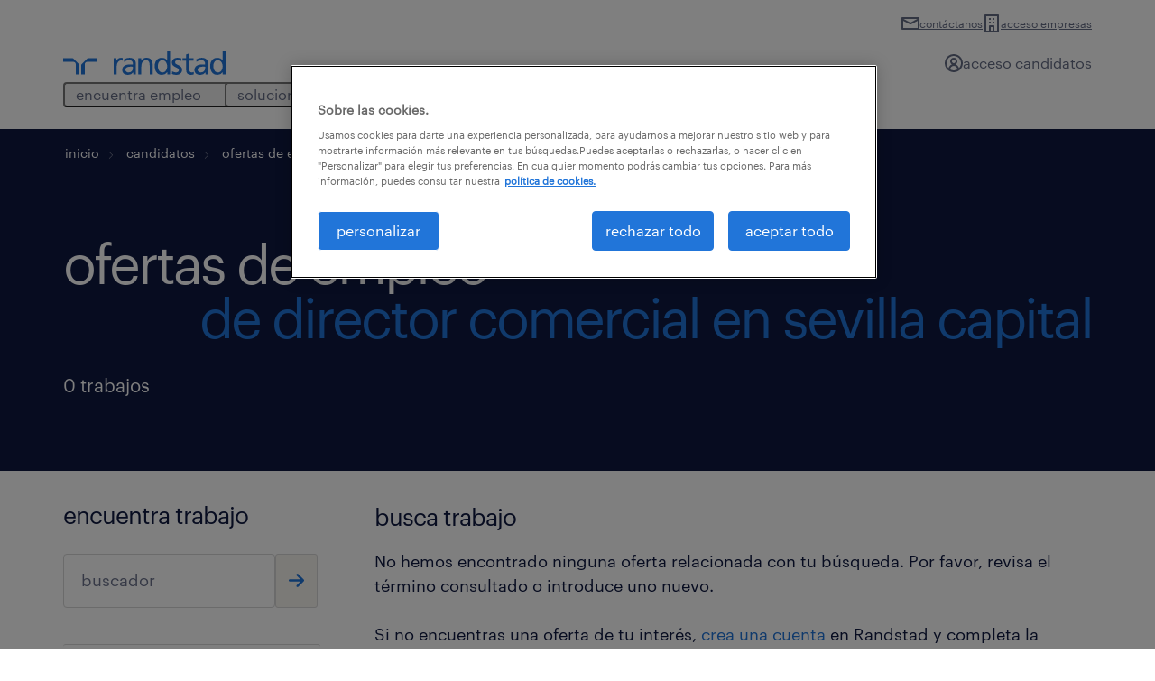

--- FILE ---
content_type: text/html; charset=UTF-8
request_url: https://www.randstad.es/candidatos/ofertas-empleo/p-sevilla/c-sevilla/jb-director-comercial/
body_size: 404240
content:
<!DOCTYPE html>
<html dir="ltr" lang="es" prefix="og: https://ogp.me/ns#">
<head>
	<meta charset="UTF-8"><script type="text/javascript">(window.NREUM||(NREUM={})).init={privacy:{cookies_enabled:true},ajax:{deny_list:["bam.eu01.nr-data.net"]},session_trace:{sampling_rate:0.0,mode:"FIXED_RATE",enabled:true,error_sampling_rate:0.0},feature_flags:["soft_nav"],distributed_tracing:{enabled:true}};(window.NREUM||(NREUM={})).loader_config={agentID:"326366060",accountID:"3365496",trustKey:"3317692",xpid:"VwUBVFJaDhADVFVQDgYAU1E=",licenseKey:"NRJS-69c5afa55a60a37758b",applicationID:"304297755",browserID:"326366060"};;/*! For license information please see nr-loader-spa-1.308.0.min.js.LICENSE.txt */
(()=>{var e,t,r={384:(e,t,r)=>{"use strict";r.d(t,{NT:()=>a,US:()=>u,Zm:()=>o,bQ:()=>d,dV:()=>c,pV:()=>l});var n=r(6154),i=r(1863),s=r(1910);const a={beacon:"bam.nr-data.net",errorBeacon:"bam.nr-data.net"};function o(){return n.gm.NREUM||(n.gm.NREUM={}),void 0===n.gm.newrelic&&(n.gm.newrelic=n.gm.NREUM),n.gm.NREUM}function c(){let e=o();return e.o||(e.o={ST:n.gm.setTimeout,SI:n.gm.setImmediate||n.gm.setInterval,CT:n.gm.clearTimeout,XHR:n.gm.XMLHttpRequest,REQ:n.gm.Request,EV:n.gm.Event,PR:n.gm.Promise,MO:n.gm.MutationObserver,FETCH:n.gm.fetch,WS:n.gm.WebSocket},(0,s.i)(...Object.values(e.o))),e}function d(e,t){let r=o();r.initializedAgents??={},t.initializedAt={ms:(0,i.t)(),date:new Date},r.initializedAgents[e]=t}function u(e,t){o()[e]=t}function l(){return function(){let e=o();const t=e.info||{};e.info={beacon:a.beacon,errorBeacon:a.errorBeacon,...t}}(),function(){let e=o();const t=e.init||{};e.init={...t}}(),c(),function(){let e=o();const t=e.loader_config||{};e.loader_config={...t}}(),o()}},782:(e,t,r)=>{"use strict";r.d(t,{T:()=>n});const n=r(860).K7.pageViewTiming},860:(e,t,r)=>{"use strict";r.d(t,{$J:()=>u,K7:()=>c,P3:()=>d,XX:()=>i,Yy:()=>o,df:()=>s,qY:()=>n,v4:()=>a});const n="events",i="jserrors",s="browser/blobs",a="rum",o="browser/logs",c={ajax:"ajax",genericEvents:"generic_events",jserrors:i,logging:"logging",metrics:"metrics",pageAction:"page_action",pageViewEvent:"page_view_event",pageViewTiming:"page_view_timing",sessionReplay:"session_replay",sessionTrace:"session_trace",softNav:"soft_navigations",spa:"spa"},d={[c.pageViewEvent]:1,[c.pageViewTiming]:2,[c.metrics]:3,[c.jserrors]:4,[c.spa]:5,[c.ajax]:6,[c.sessionTrace]:7,[c.softNav]:8,[c.sessionReplay]:9,[c.logging]:10,[c.genericEvents]:11},u={[c.pageViewEvent]:a,[c.pageViewTiming]:n,[c.ajax]:n,[c.spa]:n,[c.softNav]:n,[c.metrics]:i,[c.jserrors]:i,[c.sessionTrace]:s,[c.sessionReplay]:s,[c.logging]:o,[c.genericEvents]:"ins"}},944:(e,t,r)=>{"use strict";r.d(t,{R:()=>i});var n=r(3241);function i(e,t){"function"==typeof console.debug&&(console.debug("New Relic Warning: https://github.com/newrelic/newrelic-browser-agent/blob/main/docs/warning-codes.md#".concat(e),t),(0,n.W)({agentIdentifier:null,drained:null,type:"data",name:"warn",feature:"warn",data:{code:e,secondary:t}}))}},993:(e,t,r)=>{"use strict";r.d(t,{A$:()=>s,ET:()=>a,TZ:()=>o,p_:()=>i});var n=r(860);const i={ERROR:"ERROR",WARN:"WARN",INFO:"INFO",DEBUG:"DEBUG",TRACE:"TRACE"},s={OFF:0,ERROR:1,WARN:2,INFO:3,DEBUG:4,TRACE:5},a="log",o=n.K7.logging},1541:(e,t,r)=>{"use strict";r.d(t,{U:()=>i,f:()=>n});const n={MFE:"MFE",BA:"BA"};function i(e,t){if(2!==t?.harvestEndpointVersion)return{};const r=t.agentRef.runtime.appMetadata.agents[0].entityGuid;return e?{"source.id":e.id,"source.name":e.name,"source.type":e.type,"parent.id":e.parent?.id||r,"parent.type":e.parent?.type||n.BA}:{"entity.guid":r,appId:t.agentRef.info.applicationID}}},1687:(e,t,r)=>{"use strict";r.d(t,{Ak:()=>d,Ze:()=>h,x3:()=>u});var n=r(3241),i=r(7836),s=r(3606),a=r(860),o=r(2646);const c={};function d(e,t){const r={staged:!1,priority:a.P3[t]||0};l(e),c[e].get(t)||c[e].set(t,r)}function u(e,t){e&&c[e]&&(c[e].get(t)&&c[e].delete(t),p(e,t,!1),c[e].size&&f(e))}function l(e){if(!e)throw new Error("agentIdentifier required");c[e]||(c[e]=new Map)}function h(e="",t="feature",r=!1){if(l(e),!e||!c[e].get(t)||r)return p(e,t);c[e].get(t).staged=!0,f(e)}function f(e){const t=Array.from(c[e]);t.every(([e,t])=>t.staged)&&(t.sort((e,t)=>e[1].priority-t[1].priority),t.forEach(([t])=>{c[e].delete(t),p(e,t)}))}function p(e,t,r=!0){const a=e?i.ee.get(e):i.ee,c=s.i.handlers;if(!a.aborted&&a.backlog&&c){if((0,n.W)({agentIdentifier:e,type:"lifecycle",name:"drain",feature:t}),r){const e=a.backlog[t],r=c[t];if(r){for(let t=0;e&&t<e.length;++t)g(e[t],r);Object.entries(r).forEach(([e,t])=>{Object.values(t||{}).forEach(t=>{t[0]?.on&&t[0]?.context()instanceof o.y&&t[0].on(e,t[1])})})}}a.isolatedBacklog||delete c[t],a.backlog[t]=null,a.emit("drain-"+t,[])}}function g(e,t){var r=e[1];Object.values(t[r]||{}).forEach(t=>{var r=e[0];if(t[0]===r){var n=t[1],i=e[3],s=e[2];n.apply(i,s)}})}},1738:(e,t,r)=>{"use strict";r.d(t,{U:()=>f,Y:()=>h});var n=r(3241),i=r(9908),s=r(1863),a=r(944),o=r(5701),c=r(3969),d=r(8362),u=r(860),l=r(4261);function h(e,t,r,s){const h=s||r;!h||h[e]&&h[e]!==d.d.prototype[e]||(h[e]=function(){(0,i.p)(c.xV,["API/"+e+"/called"],void 0,u.K7.metrics,r.ee),(0,n.W)({agentIdentifier:r.agentIdentifier,drained:!!o.B?.[r.agentIdentifier],type:"data",name:"api",feature:l.Pl+e,data:{}});try{return t.apply(this,arguments)}catch(e){(0,a.R)(23,e)}})}function f(e,t,r,n,a){const o=e.info;null===r?delete o.jsAttributes[t]:o.jsAttributes[t]=r,(a||null===r)&&(0,i.p)(l.Pl+n,[(0,s.t)(),t,r],void 0,"session",e.ee)}},1741:(e,t,r)=>{"use strict";r.d(t,{W:()=>s});var n=r(944),i=r(4261);class s{#e(e,...t){if(this[e]!==s.prototype[e])return this[e](...t);(0,n.R)(35,e)}addPageAction(e,t){return this.#e(i.hG,e,t)}register(e){return this.#e(i.eY,e)}recordCustomEvent(e,t){return this.#e(i.fF,e,t)}setPageViewName(e,t){return this.#e(i.Fw,e,t)}setCustomAttribute(e,t,r){return this.#e(i.cD,e,t,r)}noticeError(e,t){return this.#e(i.o5,e,t)}setUserId(e,t=!1){return this.#e(i.Dl,e,t)}setApplicationVersion(e){return this.#e(i.nb,e)}setErrorHandler(e){return this.#e(i.bt,e)}addRelease(e,t){return this.#e(i.k6,e,t)}log(e,t){return this.#e(i.$9,e,t)}start(){return this.#e(i.d3)}finished(e){return this.#e(i.BL,e)}recordReplay(){return this.#e(i.CH)}pauseReplay(){return this.#e(i.Tb)}addToTrace(e){return this.#e(i.U2,e)}setCurrentRouteName(e){return this.#e(i.PA,e)}interaction(e){return this.#e(i.dT,e)}wrapLogger(e,t,r){return this.#e(i.Wb,e,t,r)}measure(e,t){return this.#e(i.V1,e,t)}consent(e){return this.#e(i.Pv,e)}}},1863:(e,t,r)=>{"use strict";function n(){return Math.floor(performance.now())}r.d(t,{t:()=>n})},1910:(e,t,r)=>{"use strict";r.d(t,{i:()=>s});var n=r(944);const i=new Map;function s(...e){return e.every(e=>{if(i.has(e))return i.get(e);const t="function"==typeof e?e.toString():"",r=t.includes("[native code]"),s=t.includes("nrWrapper");return r||s||(0,n.R)(64,e?.name||t),i.set(e,r),r})}},2555:(e,t,r)=>{"use strict";r.d(t,{D:()=>o,f:()=>a});var n=r(384),i=r(8122);const s={beacon:n.NT.beacon,errorBeacon:n.NT.errorBeacon,licenseKey:void 0,applicationID:void 0,sa:void 0,queueTime:void 0,applicationTime:void 0,ttGuid:void 0,user:void 0,account:void 0,product:void 0,extra:void 0,jsAttributes:{},userAttributes:void 0,atts:void 0,transactionName:void 0,tNamePlain:void 0};function a(e){try{return!!e.licenseKey&&!!e.errorBeacon&&!!e.applicationID}catch(e){return!1}}const o=e=>(0,i.a)(e,s)},2614:(e,t,r)=>{"use strict";r.d(t,{BB:()=>a,H3:()=>n,g:()=>d,iL:()=>c,tS:()=>o,uh:()=>i,wk:()=>s});const n="NRBA",i="SESSION",s=144e5,a=18e5,o={STARTED:"session-started",PAUSE:"session-pause",RESET:"session-reset",RESUME:"session-resume",UPDATE:"session-update"},c={SAME_TAB:"same-tab",CROSS_TAB:"cross-tab"},d={OFF:0,FULL:1,ERROR:2}},2646:(e,t,r)=>{"use strict";r.d(t,{y:()=>n});class n{constructor(e){this.contextId=e}}},2843:(e,t,r)=>{"use strict";r.d(t,{G:()=>s,u:()=>i});var n=r(3878);function i(e,t=!1,r,i){(0,n.DD)("visibilitychange",function(){if(t)return void("hidden"===document.visibilityState&&e());e(document.visibilityState)},r,i)}function s(e,t,r){(0,n.sp)("pagehide",e,t,r)}},3241:(e,t,r)=>{"use strict";r.d(t,{W:()=>s});var n=r(6154);const i="newrelic";function s(e={}){try{n.gm.dispatchEvent(new CustomEvent(i,{detail:e}))}catch(e){}}},3304:(e,t,r)=>{"use strict";r.d(t,{A:()=>s});var n=r(7836);const i=()=>{const e=new WeakSet;return(t,r)=>{if("object"==typeof r&&null!==r){if(e.has(r))return;e.add(r)}return r}};function s(e){try{return JSON.stringify(e,i())??""}catch(e){try{n.ee.emit("internal-error",[e])}catch(e){}return""}}},3333:(e,t,r)=>{"use strict";r.d(t,{$v:()=>u,TZ:()=>n,Xh:()=>c,Zp:()=>i,kd:()=>d,mq:()=>o,nf:()=>a,qN:()=>s});const n=r(860).K7.genericEvents,i=["auxclick","click","copy","keydown","paste","scrollend"],s=["focus","blur"],a=4,o=1e3,c=2e3,d=["PageAction","UserAction","BrowserPerformance"],u={RESOURCES:"experimental.resources",REGISTER:"register"}},3434:(e,t,r)=>{"use strict";r.d(t,{Jt:()=>s,YM:()=>d});var n=r(7836),i=r(5607);const s="nr@original:".concat(i.W),a=50;var o=Object.prototype.hasOwnProperty,c=!1;function d(e,t){return e||(e=n.ee),r.inPlace=function(e,t,n,i,s){n||(n="");const a="-"===n.charAt(0);for(let o=0;o<t.length;o++){const c=t[o],d=e[c];l(d)||(e[c]=r(d,a?c+n:n,i,c,s))}},r.flag=s,r;function r(t,r,n,c,d){return l(t)?t:(r||(r=""),nrWrapper[s]=t,function(e,t,r){if(Object.defineProperty&&Object.keys)try{return Object.keys(e).forEach(function(r){Object.defineProperty(t,r,{get:function(){return e[r]},set:function(t){return e[r]=t,t}})}),t}catch(e){u([e],r)}for(var n in e)o.call(e,n)&&(t[n]=e[n])}(t,nrWrapper,e),nrWrapper);function nrWrapper(){var s,o,l,h;let f;try{o=this,s=[...arguments],l="function"==typeof n?n(s,o):n||{}}catch(t){u([t,"",[s,o,c],l],e)}i(r+"start",[s,o,c],l,d);const p=performance.now();let g;try{return h=t.apply(o,s),g=performance.now(),h}catch(e){throw g=performance.now(),i(r+"err",[s,o,e],l,d),f=e,f}finally{const e=g-p,t={start:p,end:g,duration:e,isLongTask:e>=a,methodName:c,thrownError:f};t.isLongTask&&i("long-task",[t,o],l,d),i(r+"end",[s,o,h],l,d)}}}function i(r,n,i,s){if(!c||t){var a=c;c=!0;try{e.emit(r,n,i,t,s)}catch(t){u([t,r,n,i],e)}c=a}}}function u(e,t){t||(t=n.ee);try{t.emit("internal-error",e)}catch(e){}}function l(e){return!(e&&"function"==typeof e&&e.apply&&!e[s])}},3606:(e,t,r)=>{"use strict";r.d(t,{i:()=>s});var n=r(9908);s.on=a;var i=s.handlers={};function s(e,t,r,s){a(s||n.d,i,e,t,r)}function a(e,t,r,i,s){s||(s="feature"),e||(e=n.d);var a=t[s]=t[s]||{};(a[r]=a[r]||[]).push([e,i])}},3738:(e,t,r)=>{"use strict";r.d(t,{He:()=>i,Kp:()=>o,Lc:()=>d,Rz:()=>u,TZ:()=>n,bD:()=>s,d3:()=>a,jx:()=>l,sl:()=>h,uP:()=>c});const n=r(860).K7.sessionTrace,i="bstResource",s="resource",a="-start",o="-end",c="fn"+a,d="fn"+o,u="pushState",l=1e3,h=3e4},3785:(e,t,r)=>{"use strict";r.d(t,{R:()=>c,b:()=>d});var n=r(9908),i=r(1863),s=r(860),a=r(3969),o=r(993);function c(e,t,r={},c=o.p_.INFO,d=!0,u,l=(0,i.t)()){(0,n.p)(a.xV,["API/logging/".concat(c.toLowerCase(),"/called")],void 0,s.K7.metrics,e),(0,n.p)(o.ET,[l,t,r,c,d,u],void 0,s.K7.logging,e)}function d(e){return"string"==typeof e&&Object.values(o.p_).some(t=>t===e.toUpperCase().trim())}},3878:(e,t,r)=>{"use strict";function n(e,t){return{capture:e,passive:!1,signal:t}}function i(e,t,r=!1,i){window.addEventListener(e,t,n(r,i))}function s(e,t,r=!1,i){document.addEventListener(e,t,n(r,i))}r.d(t,{DD:()=>s,jT:()=>n,sp:()=>i})},3962:(e,t,r)=>{"use strict";r.d(t,{AM:()=>a,O2:()=>l,OV:()=>s,Qu:()=>h,TZ:()=>c,ih:()=>f,pP:()=>o,t1:()=>u,tC:()=>i,wD:()=>d});var n=r(860);const i=["click","keydown","submit"],s="popstate",a="api",o="initialPageLoad",c=n.K7.softNav,d=5e3,u=500,l={INITIAL_PAGE_LOAD:"",ROUTE_CHANGE:1,UNSPECIFIED:2},h={INTERACTION:1,AJAX:2,CUSTOM_END:3,CUSTOM_TRACER:4},f={IP:"in progress",PF:"pending finish",FIN:"finished",CAN:"cancelled"}},3969:(e,t,r)=>{"use strict";r.d(t,{TZ:()=>n,XG:()=>o,rs:()=>i,xV:()=>a,z_:()=>s});const n=r(860).K7.metrics,i="sm",s="cm",a="storeSupportabilityMetrics",o="storeEventMetrics"},4234:(e,t,r)=>{"use strict";r.d(t,{W:()=>s});var n=r(7836),i=r(1687);class s{constructor(e,t){this.agentIdentifier=e,this.ee=n.ee.get(e),this.featureName=t,this.blocked=!1}deregisterDrain(){(0,i.x3)(this.agentIdentifier,this.featureName)}}},4261:(e,t,r)=>{"use strict";r.d(t,{$9:()=>u,BL:()=>c,CH:()=>p,Dl:()=>R,Fw:()=>w,PA:()=>v,Pl:()=>n,Pv:()=>A,Tb:()=>h,U2:()=>a,V1:()=>E,Wb:()=>T,bt:()=>y,cD:()=>b,d3:()=>x,dT:()=>d,eY:()=>g,fF:()=>f,hG:()=>s,hw:()=>i,k6:()=>o,nb:()=>m,o5:()=>l});const n="api-",i=n+"ixn-",s="addPageAction",a="addToTrace",o="addRelease",c="finished",d="interaction",u="log",l="noticeError",h="pauseReplay",f="recordCustomEvent",p="recordReplay",g="register",m="setApplicationVersion",v="setCurrentRouteName",b="setCustomAttribute",y="setErrorHandler",w="setPageViewName",R="setUserId",x="start",T="wrapLogger",E="measure",A="consent"},5205:(e,t,r)=>{"use strict";r.d(t,{j:()=>S});var n=r(384),i=r(1741);var s=r(2555),a=r(3333);const o=e=>{if(!e||"string"!=typeof e)return!1;try{document.createDocumentFragment().querySelector(e)}catch{return!1}return!0};var c=r(2614),d=r(944),u=r(8122);const l="[data-nr-mask]",h=e=>(0,u.a)(e,(()=>{const e={feature_flags:[],experimental:{allow_registered_children:!1,resources:!1},mask_selector:"*",block_selector:"[data-nr-block]",mask_input_options:{color:!1,date:!1,"datetime-local":!1,email:!1,month:!1,number:!1,range:!1,search:!1,tel:!1,text:!1,time:!1,url:!1,week:!1,textarea:!1,select:!1,password:!0}};return{ajax:{deny_list:void 0,block_internal:!0,enabled:!0,autoStart:!0},api:{get allow_registered_children(){return e.feature_flags.includes(a.$v.REGISTER)||e.experimental.allow_registered_children},set allow_registered_children(t){e.experimental.allow_registered_children=t},duplicate_registered_data:!1},browser_consent_mode:{enabled:!1},distributed_tracing:{enabled:void 0,exclude_newrelic_header:void 0,cors_use_newrelic_header:void 0,cors_use_tracecontext_headers:void 0,allowed_origins:void 0},get feature_flags(){return e.feature_flags},set feature_flags(t){e.feature_flags=t},generic_events:{enabled:!0,autoStart:!0},harvest:{interval:30},jserrors:{enabled:!0,autoStart:!0},logging:{enabled:!0,autoStart:!0},metrics:{enabled:!0,autoStart:!0},obfuscate:void 0,page_action:{enabled:!0},page_view_event:{enabled:!0,autoStart:!0},page_view_timing:{enabled:!0,autoStart:!0},performance:{capture_marks:!1,capture_measures:!1,capture_detail:!0,resources:{get enabled(){return e.feature_flags.includes(a.$v.RESOURCES)||e.experimental.resources},set enabled(t){e.experimental.resources=t},asset_types:[],first_party_domains:[],ignore_newrelic:!0}},privacy:{cookies_enabled:!0},proxy:{assets:void 0,beacon:void 0},session:{expiresMs:c.wk,inactiveMs:c.BB},session_replay:{autoStart:!0,enabled:!1,preload:!1,sampling_rate:10,error_sampling_rate:100,collect_fonts:!1,inline_images:!1,fix_stylesheets:!0,mask_all_inputs:!0,get mask_text_selector(){return e.mask_selector},set mask_text_selector(t){o(t)?e.mask_selector="".concat(t,",").concat(l):""===t||null===t?e.mask_selector=l:(0,d.R)(5,t)},get block_class(){return"nr-block"},get ignore_class(){return"nr-ignore"},get mask_text_class(){return"nr-mask"},get block_selector(){return e.block_selector},set block_selector(t){o(t)?e.block_selector+=",".concat(t):""!==t&&(0,d.R)(6,t)},get mask_input_options(){return e.mask_input_options},set mask_input_options(t){t&&"object"==typeof t?e.mask_input_options={...t,password:!0}:(0,d.R)(7,t)}},session_trace:{enabled:!0,autoStart:!0},soft_navigations:{enabled:!0,autoStart:!0},spa:{enabled:!0,autoStart:!0},ssl:void 0,user_actions:{enabled:!0,elementAttributes:["id","className","tagName","type"]}}})());var f=r(6154),p=r(9324);let g=0;const m={buildEnv:p.F3,distMethod:p.Xs,version:p.xv,originTime:f.WN},v={consented:!1},b={appMetadata:{},get consented(){return this.session?.state?.consent||v.consented},set consented(e){v.consented=e},customTransaction:void 0,denyList:void 0,disabled:!1,harvester:void 0,isolatedBacklog:!1,isRecording:!1,loaderType:void 0,maxBytes:3e4,obfuscator:void 0,onerror:void 0,ptid:void 0,releaseIds:{},session:void 0,timeKeeper:void 0,registeredEntities:[],jsAttributesMetadata:{bytes:0},get harvestCount(){return++g}},y=e=>{const t=(0,u.a)(e,b),r=Object.keys(m).reduce((e,t)=>(e[t]={value:m[t],writable:!1,configurable:!0,enumerable:!0},e),{});return Object.defineProperties(t,r)};var w=r(5701);const R=e=>{const t=e.startsWith("http");e+="/",r.p=t?e:"https://"+e};var x=r(7836),T=r(3241);const E={accountID:void 0,trustKey:void 0,agentID:void 0,licenseKey:void 0,applicationID:void 0,xpid:void 0},A=e=>(0,u.a)(e,E),_=new Set;function S(e,t={},r,a){let{init:o,info:c,loader_config:d,runtime:u={},exposed:l=!0}=t;if(!c){const e=(0,n.pV)();o=e.init,c=e.info,d=e.loader_config}e.init=h(o||{}),e.loader_config=A(d||{}),c.jsAttributes??={},f.bv&&(c.jsAttributes.isWorker=!0),e.info=(0,s.D)(c);const p=e.init,g=[c.beacon,c.errorBeacon];_.has(e.agentIdentifier)||(p.proxy.assets&&(R(p.proxy.assets),g.push(p.proxy.assets)),p.proxy.beacon&&g.push(p.proxy.beacon),e.beacons=[...g],function(e){const t=(0,n.pV)();Object.getOwnPropertyNames(i.W.prototype).forEach(r=>{const n=i.W.prototype[r];if("function"!=typeof n||"constructor"===n)return;let s=t[r];e[r]&&!1!==e.exposed&&"micro-agent"!==e.runtime?.loaderType&&(t[r]=(...t)=>{const n=e[r](...t);return s?s(...t):n})})}(e),(0,n.US)("activatedFeatures",w.B)),u.denyList=[...p.ajax.deny_list||[],...p.ajax.block_internal?g:[]],u.ptid=e.agentIdentifier,u.loaderType=r,e.runtime=y(u),_.has(e.agentIdentifier)||(e.ee=x.ee.get(e.agentIdentifier),e.exposed=l,(0,T.W)({agentIdentifier:e.agentIdentifier,drained:!!w.B?.[e.agentIdentifier],type:"lifecycle",name:"initialize",feature:void 0,data:e.config})),_.add(e.agentIdentifier)}},5270:(e,t,r)=>{"use strict";r.d(t,{Aw:()=>a,SR:()=>s,rF:()=>o});var n=r(384),i=r(7767);function s(e){return!!(0,n.dV)().o.MO&&(0,i.V)(e)&&!0===e?.session_trace.enabled}function a(e){return!0===e?.session_replay.preload&&s(e)}function o(e,t){try{if("string"==typeof t?.type){if("password"===t.type.toLowerCase())return"*".repeat(e?.length||0);if(void 0!==t?.dataset?.nrUnmask||t?.classList?.contains("nr-unmask"))return e}}catch(e){}return"string"==typeof e?e.replace(/[\S]/g,"*"):"*".repeat(e?.length||0)}},5289:(e,t,r)=>{"use strict";r.d(t,{GG:()=>a,Qr:()=>c,sB:()=>o});var n=r(3878),i=r(6389);function s(){return"undefined"==typeof document||"complete"===document.readyState}function a(e,t){if(s())return e();const r=(0,i.J)(e),a=setInterval(()=>{s()&&(clearInterval(a),r())},500);(0,n.sp)("load",r,t)}function o(e){if(s())return e();(0,n.DD)("DOMContentLoaded",e)}function c(e){if(s())return e();(0,n.sp)("popstate",e)}},5607:(e,t,r)=>{"use strict";r.d(t,{W:()=>n});const n=(0,r(9566).bz)()},5701:(e,t,r)=>{"use strict";r.d(t,{B:()=>s,t:()=>a});var n=r(3241);const i=new Set,s={};function a(e,t){const r=t.agentIdentifier;s[r]??={},e&&"object"==typeof e&&(i.has(r)||(t.ee.emit("rumresp",[e]),s[r]=e,i.add(r),(0,n.W)({agentIdentifier:r,loaded:!0,drained:!0,type:"lifecycle",name:"load",feature:void 0,data:e})))}},6154:(e,t,r)=>{"use strict";r.d(t,{OF:()=>d,RI:()=>i,WN:()=>h,bv:()=>s,eN:()=>f,gm:()=>a,lR:()=>l,m:()=>c,mw:()=>o,sb:()=>u});var n=r(1863);const i="undefined"!=typeof window&&!!window.document,s="undefined"!=typeof WorkerGlobalScope&&("undefined"!=typeof self&&self instanceof WorkerGlobalScope&&self.navigator instanceof WorkerNavigator||"undefined"!=typeof globalThis&&globalThis instanceof WorkerGlobalScope&&globalThis.navigator instanceof WorkerNavigator),a=i?window:"undefined"!=typeof WorkerGlobalScope&&("undefined"!=typeof self&&self instanceof WorkerGlobalScope&&self||"undefined"!=typeof globalThis&&globalThis instanceof WorkerGlobalScope&&globalThis),o=Boolean("hidden"===a?.document?.visibilityState),c=""+a?.location,d=/iPad|iPhone|iPod/.test(a.navigator?.userAgent),u=d&&"undefined"==typeof SharedWorker,l=(()=>{const e=a.navigator?.userAgent?.match(/Firefox[/\s](\d+\.\d+)/);return Array.isArray(e)&&e.length>=2?+e[1]:0})(),h=Date.now()-(0,n.t)(),f=()=>"undefined"!=typeof PerformanceNavigationTiming&&a?.performance?.getEntriesByType("navigation")?.[0]?.responseStart},6344:(e,t,r)=>{"use strict";r.d(t,{BB:()=>u,Qb:()=>l,TZ:()=>i,Ug:()=>a,Vh:()=>s,_s:()=>o,bc:()=>d,yP:()=>c});var n=r(2614);const i=r(860).K7.sessionReplay,s="errorDuringReplay",a=.12,o={DomContentLoaded:0,Load:1,FullSnapshot:2,IncrementalSnapshot:3,Meta:4,Custom:5},c={[n.g.ERROR]:15e3,[n.g.FULL]:3e5,[n.g.OFF]:0},d={RESET:{message:"Session was reset",sm:"Reset"},IMPORT:{message:"Recorder failed to import",sm:"Import"},TOO_MANY:{message:"429: Too Many Requests",sm:"Too-Many"},TOO_BIG:{message:"Payload was too large",sm:"Too-Big"},CROSS_TAB:{message:"Session Entity was set to OFF on another tab",sm:"Cross-Tab"},ENTITLEMENTS:{message:"Session Replay is not allowed and will not be started",sm:"Entitlement"}},u=5e3,l={API:"api",RESUME:"resume",SWITCH_TO_FULL:"switchToFull",INITIALIZE:"initialize",PRELOAD:"preload"}},6389:(e,t,r)=>{"use strict";function n(e,t=500,r={}){const n=r?.leading||!1;let i;return(...r)=>{n&&void 0===i&&(e.apply(this,r),i=setTimeout(()=>{i=clearTimeout(i)},t)),n||(clearTimeout(i),i=setTimeout(()=>{e.apply(this,r)},t))}}function i(e){let t=!1;return(...r)=>{t||(t=!0,e.apply(this,r))}}r.d(t,{J:()=>i,s:()=>n})},6630:(e,t,r)=>{"use strict";r.d(t,{T:()=>n});const n=r(860).K7.pageViewEvent},6774:(e,t,r)=>{"use strict";r.d(t,{T:()=>n});const n=r(860).K7.jserrors},7295:(e,t,r)=>{"use strict";r.d(t,{Xv:()=>a,gX:()=>i,iW:()=>s});var n=[];function i(e){if(!e||s(e))return!1;if(0===n.length)return!0;if("*"===n[0].hostname)return!1;for(var t=0;t<n.length;t++){var r=n[t];if(r.hostname.test(e.hostname)&&r.pathname.test(e.pathname))return!1}return!0}function s(e){return void 0===e.hostname}function a(e){if(n=[],e&&e.length)for(var t=0;t<e.length;t++){let r=e[t];if(!r)continue;if("*"===r)return void(n=[{hostname:"*"}]);0===r.indexOf("http://")?r=r.substring(7):0===r.indexOf("https://")&&(r=r.substring(8));const i=r.indexOf("/");let s,a;i>0?(s=r.substring(0,i),a=r.substring(i)):(s=r,a="*");let[c]=s.split(":");n.push({hostname:o(c),pathname:o(a,!0)})}}function o(e,t=!1){const r=e.replace(/[.+?^${}()|[\]\\]/g,e=>"\\"+e).replace(/\*/g,".*?");return new RegExp((t?"^":"")+r+"$")}},7485:(e,t,r)=>{"use strict";r.d(t,{D:()=>i});var n=r(6154);function i(e){if(0===(e||"").indexOf("data:"))return{protocol:"data"};try{const t=new URL(e,location.href),r={port:t.port,hostname:t.hostname,pathname:t.pathname,search:t.search,protocol:t.protocol.slice(0,t.protocol.indexOf(":")),sameOrigin:t.protocol===n.gm?.location?.protocol&&t.host===n.gm?.location?.host};return r.port&&""!==r.port||("http:"===t.protocol&&(r.port="80"),"https:"===t.protocol&&(r.port="443")),r.pathname&&""!==r.pathname?r.pathname.startsWith("/")||(r.pathname="/".concat(r.pathname)):r.pathname="/",r}catch(e){return{}}}},7699:(e,t,r)=>{"use strict";r.d(t,{It:()=>s,KC:()=>o,No:()=>i,qh:()=>a});var n=r(860);const i=16e3,s=1e6,a="SESSION_ERROR",o={[n.K7.logging]:!0,[n.K7.genericEvents]:!1,[n.K7.jserrors]:!1,[n.K7.ajax]:!1}},7767:(e,t,r)=>{"use strict";r.d(t,{V:()=>i});var n=r(6154);const i=e=>n.RI&&!0===e?.privacy.cookies_enabled},7836:(e,t,r)=>{"use strict";r.d(t,{P:()=>o,ee:()=>c});var n=r(384),i=r(8990),s=r(2646),a=r(5607);const o="nr@context:".concat(a.W),c=function e(t,r){var n={},a={},u={},l=!1;try{l=16===r.length&&d.initializedAgents?.[r]?.runtime.isolatedBacklog}catch(e){}var h={on:p,addEventListener:p,removeEventListener:function(e,t){var r=n[e];if(!r)return;for(var i=0;i<r.length;i++)r[i]===t&&r.splice(i,1)},emit:function(e,r,n,i,s){!1!==s&&(s=!0);if(c.aborted&&!i)return;t&&s&&t.emit(e,r,n);var o=f(n);g(e).forEach(e=>{e.apply(o,r)});var d=v()[a[e]];d&&d.push([h,e,r,o]);return o},get:m,listeners:g,context:f,buffer:function(e,t){const r=v();if(t=t||"feature",h.aborted)return;Object.entries(e||{}).forEach(([e,n])=>{a[n]=t,t in r||(r[t]=[])})},abort:function(){h._aborted=!0,Object.keys(h.backlog).forEach(e=>{delete h.backlog[e]})},isBuffering:function(e){return!!v()[a[e]]},debugId:r,backlog:l?{}:t&&"object"==typeof t.backlog?t.backlog:{},isolatedBacklog:l};return Object.defineProperty(h,"aborted",{get:()=>{let e=h._aborted||!1;return e||(t&&(e=t.aborted),e)}}),h;function f(e){return e&&e instanceof s.y?e:e?(0,i.I)(e,o,()=>new s.y(o)):new s.y(o)}function p(e,t){n[e]=g(e).concat(t)}function g(e){return n[e]||[]}function m(t){return u[t]=u[t]||e(h,t)}function v(){return h.backlog}}(void 0,"globalEE"),d=(0,n.Zm)();d.ee||(d.ee=c)},8122:(e,t,r)=>{"use strict";r.d(t,{a:()=>i});var n=r(944);function i(e,t){try{if(!e||"object"!=typeof e)return(0,n.R)(3);if(!t||"object"!=typeof t)return(0,n.R)(4);const r=Object.create(Object.getPrototypeOf(t),Object.getOwnPropertyDescriptors(t)),s=0===Object.keys(r).length?e:r;for(let a in s)if(void 0!==e[a])try{if(null===e[a]){r[a]=null;continue}Array.isArray(e[a])&&Array.isArray(t[a])?r[a]=Array.from(new Set([...e[a],...t[a]])):"object"==typeof e[a]&&"object"==typeof t[a]?r[a]=i(e[a],t[a]):r[a]=e[a]}catch(e){r[a]||(0,n.R)(1,e)}return r}catch(e){(0,n.R)(2,e)}}},8139:(e,t,r)=>{"use strict";r.d(t,{u:()=>h});var n=r(7836),i=r(3434),s=r(8990),a=r(6154);const o={},c=a.gm.XMLHttpRequest,d="addEventListener",u="removeEventListener",l="nr@wrapped:".concat(n.P);function h(e){var t=function(e){return(e||n.ee).get("events")}(e);if(o[t.debugId]++)return t;o[t.debugId]=1;var r=(0,i.YM)(t,!0);function h(e){r.inPlace(e,[d,u],"-",p)}function p(e,t){return e[1]}return"getPrototypeOf"in Object&&(a.RI&&f(document,h),c&&f(c.prototype,h),f(a.gm,h)),t.on(d+"-start",function(e,t){var n=e[1];if(null!==n&&("function"==typeof n||"object"==typeof n)&&"newrelic"!==e[0]){var i=(0,s.I)(n,l,function(){var e={object:function(){if("function"!=typeof n.handleEvent)return;return n.handleEvent.apply(n,arguments)},function:n}[typeof n];return e?r(e,"fn-",null,e.name||"anonymous"):n});this.wrapped=e[1]=i}}),t.on(u+"-start",function(e){e[1]=this.wrapped||e[1]}),t}function f(e,t,...r){let n=e;for(;"object"==typeof n&&!Object.prototype.hasOwnProperty.call(n,d);)n=Object.getPrototypeOf(n);n&&t(n,...r)}},8362:(e,t,r)=>{"use strict";r.d(t,{d:()=>s});var n=r(9566),i=r(1741);class s extends i.W{agentIdentifier=(0,n.LA)(16)}},8374:(e,t,r)=>{r.nc=(()=>{try{return document?.currentScript?.nonce}catch(e){}return""})()},8990:(e,t,r)=>{"use strict";r.d(t,{I:()=>i});var n=Object.prototype.hasOwnProperty;function i(e,t,r){if(n.call(e,t))return e[t];var i=r();if(Object.defineProperty&&Object.keys)try{return Object.defineProperty(e,t,{value:i,writable:!0,enumerable:!1}),i}catch(e){}return e[t]=i,i}},9119:(e,t,r)=>{"use strict";r.d(t,{L:()=>s});var n=/([^?#]*)[^#]*(#[^?]*|$).*/,i=/([^?#]*)().*/;function s(e,t){return e?e.replace(t?n:i,"$1$2"):e}},9300:(e,t,r)=>{"use strict";r.d(t,{T:()=>n});const n=r(860).K7.ajax},9324:(e,t,r)=>{"use strict";r.d(t,{AJ:()=>a,F3:()=>i,Xs:()=>s,Yq:()=>o,xv:()=>n});const n="1.308.0",i="PROD",s="CDN",a="@newrelic/rrweb",o="1.0.1"},9566:(e,t,r)=>{"use strict";r.d(t,{LA:()=>o,ZF:()=>c,bz:()=>a,el:()=>d});var n=r(6154);const i="xxxxxxxx-xxxx-4xxx-yxxx-xxxxxxxxxxxx";function s(e,t){return e?15&e[t]:16*Math.random()|0}function a(){const e=n.gm?.crypto||n.gm?.msCrypto;let t,r=0;return e&&e.getRandomValues&&(t=e.getRandomValues(new Uint8Array(30))),i.split("").map(e=>"x"===e?s(t,r++).toString(16):"y"===e?(3&s()|8).toString(16):e).join("")}function o(e){const t=n.gm?.crypto||n.gm?.msCrypto;let r,i=0;t&&t.getRandomValues&&(r=t.getRandomValues(new Uint8Array(e)));const a=[];for(var o=0;o<e;o++)a.push(s(r,i++).toString(16));return a.join("")}function c(){return o(16)}function d(){return o(32)}},9908:(e,t,r)=>{"use strict";r.d(t,{d:()=>n,p:()=>i});var n=r(7836).ee.get("handle");function i(e,t,r,i,s){s?(s.buffer([e],i),s.emit(e,t,r)):(n.buffer([e],i),n.emit(e,t,r))}}},n={};function i(e){var t=n[e];if(void 0!==t)return t.exports;var s=n[e]={exports:{}};return r[e](s,s.exports,i),s.exports}i.m=r,i.d=(e,t)=>{for(var r in t)i.o(t,r)&&!i.o(e,r)&&Object.defineProperty(e,r,{enumerable:!0,get:t[r]})},i.f={},i.e=e=>Promise.all(Object.keys(i.f).reduce((t,r)=>(i.f[r](e,t),t),[])),i.u=e=>({212:"nr-spa-compressor",249:"nr-spa-recorder",478:"nr-spa"}[e]+"-1.308.0.min.js"),i.o=(e,t)=>Object.prototype.hasOwnProperty.call(e,t),e={},t="NRBA-1.308.0.PROD:",i.l=(r,n,s,a)=>{if(e[r])e[r].push(n);else{var o,c;if(void 0!==s)for(var d=document.getElementsByTagName("script"),u=0;u<d.length;u++){var l=d[u];if(l.getAttribute("src")==r||l.getAttribute("data-webpack")==t+s){o=l;break}}if(!o){c=!0;var h={478:"sha512-RSfSVnmHk59T/uIPbdSE0LPeqcEdF4/+XhfJdBuccH5rYMOEZDhFdtnh6X6nJk7hGpzHd9Ujhsy7lZEz/ORYCQ==",249:"sha512-ehJXhmntm85NSqW4MkhfQqmeKFulra3klDyY0OPDUE+sQ3GokHlPh1pmAzuNy//3j4ac6lzIbmXLvGQBMYmrkg==",212:"sha512-B9h4CR46ndKRgMBcK+j67uSR2RCnJfGefU+A7FrgR/k42ovXy5x/MAVFiSvFxuVeEk/pNLgvYGMp1cBSK/G6Fg=="};(o=document.createElement("script")).charset="utf-8",i.nc&&o.setAttribute("nonce",i.nc),o.setAttribute("data-webpack",t+s),o.src=r,0!==o.src.indexOf(window.location.origin+"/")&&(o.crossOrigin="anonymous"),h[a]&&(o.integrity=h[a])}e[r]=[n];var f=(t,n)=>{o.onerror=o.onload=null,clearTimeout(p);var i=e[r];if(delete e[r],o.parentNode&&o.parentNode.removeChild(o),i&&i.forEach(e=>e(n)),t)return t(n)},p=setTimeout(f.bind(null,void 0,{type:"timeout",target:o}),12e4);o.onerror=f.bind(null,o.onerror),o.onload=f.bind(null,o.onload),c&&document.head.appendChild(o)}},i.r=e=>{"undefined"!=typeof Symbol&&Symbol.toStringTag&&Object.defineProperty(e,Symbol.toStringTag,{value:"Module"}),Object.defineProperty(e,"__esModule",{value:!0})},i.p="https://js-agent.newrelic.com/",(()=>{var e={38:0,788:0};i.f.j=(t,r)=>{var n=i.o(e,t)?e[t]:void 0;if(0!==n)if(n)r.push(n[2]);else{var s=new Promise((r,i)=>n=e[t]=[r,i]);r.push(n[2]=s);var a=i.p+i.u(t),o=new Error;i.l(a,r=>{if(i.o(e,t)&&(0!==(n=e[t])&&(e[t]=void 0),n)){var s=r&&("load"===r.type?"missing":r.type),a=r&&r.target&&r.target.src;o.message="Loading chunk "+t+" failed: ("+s+": "+a+")",o.name="ChunkLoadError",o.type=s,o.request=a,n[1](o)}},"chunk-"+t,t)}};var t=(t,r)=>{var n,s,[a,o,c]=r,d=0;if(a.some(t=>0!==e[t])){for(n in o)i.o(o,n)&&(i.m[n]=o[n]);if(c)c(i)}for(t&&t(r);d<a.length;d++)s=a[d],i.o(e,s)&&e[s]&&e[s][0](),e[s]=0},r=self["webpackChunk:NRBA-1.308.0.PROD"]=self["webpackChunk:NRBA-1.308.0.PROD"]||[];r.forEach(t.bind(null,0)),r.push=t.bind(null,r.push.bind(r))})(),(()=>{"use strict";i(8374);var e=i(8362),t=i(860);const r=Object.values(t.K7);var n=i(5205);var s=i(9908),a=i(1863),o=i(4261),c=i(1738);var d=i(1687),u=i(4234),l=i(5289),h=i(6154),f=i(944),p=i(5270),g=i(7767),m=i(6389),v=i(7699);class b extends u.W{constructor(e,t){super(e.agentIdentifier,t),this.agentRef=e,this.abortHandler=void 0,this.featAggregate=void 0,this.loadedSuccessfully=void 0,this.onAggregateImported=new Promise(e=>{this.loadedSuccessfully=e}),this.deferred=Promise.resolve(),!1===e.init[this.featureName].autoStart?this.deferred=new Promise((t,r)=>{this.ee.on("manual-start-all",(0,m.J)(()=>{(0,d.Ak)(e.agentIdentifier,this.featureName),t()}))}):(0,d.Ak)(e.agentIdentifier,t)}importAggregator(e,t,r={}){if(this.featAggregate)return;const n=async()=>{let n;await this.deferred;try{if((0,g.V)(e.init)){const{setupAgentSession:t}=await i.e(478).then(i.bind(i,8766));n=t(e)}}catch(e){(0,f.R)(20,e),this.ee.emit("internal-error",[e]),(0,s.p)(v.qh,[e],void 0,this.featureName,this.ee)}try{if(!this.#t(this.featureName,n,e.init))return(0,d.Ze)(this.agentIdentifier,this.featureName),void this.loadedSuccessfully(!1);const{Aggregate:i}=await t();this.featAggregate=new i(e,r),e.runtime.harvester.initializedAggregates.push(this.featAggregate),this.loadedSuccessfully(!0)}catch(e){(0,f.R)(34,e),this.abortHandler?.(),(0,d.Ze)(this.agentIdentifier,this.featureName,!0),this.loadedSuccessfully(!1),this.ee&&this.ee.abort()}};h.RI?(0,l.GG)(()=>n(),!0):n()}#t(e,r,n){if(this.blocked)return!1;switch(e){case t.K7.sessionReplay:return(0,p.SR)(n)&&!!r;case t.K7.sessionTrace:return!!r;default:return!0}}}var y=i(6630),w=i(2614),R=i(3241);class x extends b{static featureName=y.T;constructor(e){var t;super(e,y.T),this.setupInspectionEvents(e.agentIdentifier),t=e,(0,c.Y)(o.Fw,function(e,r){"string"==typeof e&&("/"!==e.charAt(0)&&(e="/"+e),t.runtime.customTransaction=(r||"http://custom.transaction")+e,(0,s.p)(o.Pl+o.Fw,[(0,a.t)()],void 0,void 0,t.ee))},t),this.importAggregator(e,()=>i.e(478).then(i.bind(i,2467)))}setupInspectionEvents(e){const t=(t,r)=>{t&&(0,R.W)({agentIdentifier:e,timeStamp:t.timeStamp,loaded:"complete"===t.target.readyState,type:"window",name:r,data:t.target.location+""})};(0,l.sB)(e=>{t(e,"DOMContentLoaded")}),(0,l.GG)(e=>{t(e,"load")}),(0,l.Qr)(e=>{t(e,"navigate")}),this.ee.on(w.tS.UPDATE,(t,r)=>{(0,R.W)({agentIdentifier:e,type:"lifecycle",name:"session",data:r})})}}var T=i(384);class E extends e.d{constructor(e){var t;(super(),h.gm)?(this.features={},(0,T.bQ)(this.agentIdentifier,this),this.desiredFeatures=new Set(e.features||[]),this.desiredFeatures.add(x),(0,n.j)(this,e,e.loaderType||"agent"),t=this,(0,c.Y)(o.cD,function(e,r,n=!1){if("string"==typeof e){if(["string","number","boolean"].includes(typeof r)||null===r)return(0,c.U)(t,e,r,o.cD,n);(0,f.R)(40,typeof r)}else(0,f.R)(39,typeof e)},t),function(e){(0,c.Y)(o.Dl,function(t,r=!1){if("string"!=typeof t&&null!==t)return void(0,f.R)(41,typeof t);const n=e.info.jsAttributes["enduser.id"];r&&null!=n&&n!==t?(0,s.p)(o.Pl+"setUserIdAndResetSession",[t],void 0,"session",e.ee):(0,c.U)(e,"enduser.id",t,o.Dl,!0)},e)}(this),function(e){(0,c.Y)(o.nb,function(t){if("string"==typeof t||null===t)return(0,c.U)(e,"application.version",t,o.nb,!1);(0,f.R)(42,typeof t)},e)}(this),function(e){(0,c.Y)(o.d3,function(){e.ee.emit("manual-start-all")},e)}(this),function(e){(0,c.Y)(o.Pv,function(t=!0){if("boolean"==typeof t){if((0,s.p)(o.Pl+o.Pv,[t],void 0,"session",e.ee),e.runtime.consented=t,t){const t=e.features.page_view_event;t.onAggregateImported.then(e=>{const r=t.featAggregate;e&&!r.sentRum&&r.sendRum()})}}else(0,f.R)(65,typeof t)},e)}(this),this.run()):(0,f.R)(21)}get config(){return{info:this.info,init:this.init,loader_config:this.loader_config,runtime:this.runtime}}get api(){return this}run(){try{const e=function(e){const t={};return r.forEach(r=>{t[r]=!!e[r]?.enabled}),t}(this.init),n=[...this.desiredFeatures];n.sort((e,r)=>t.P3[e.featureName]-t.P3[r.featureName]),n.forEach(r=>{if(!e[r.featureName]&&r.featureName!==t.K7.pageViewEvent)return;if(r.featureName===t.K7.spa)return void(0,f.R)(67);const n=function(e){switch(e){case t.K7.ajax:return[t.K7.jserrors];case t.K7.sessionTrace:return[t.K7.ajax,t.K7.pageViewEvent];case t.K7.sessionReplay:return[t.K7.sessionTrace];case t.K7.pageViewTiming:return[t.K7.pageViewEvent];default:return[]}}(r.featureName).filter(e=>!(e in this.features));n.length>0&&(0,f.R)(36,{targetFeature:r.featureName,missingDependencies:n}),this.features[r.featureName]=new r(this)})}catch(e){(0,f.R)(22,e);for(const e in this.features)this.features[e].abortHandler?.();const t=(0,T.Zm)();delete t.initializedAgents[this.agentIdentifier]?.features,delete this.sharedAggregator;return t.ee.get(this.agentIdentifier).abort(),!1}}}var A=i(2843),_=i(782);class S extends b{static featureName=_.T;constructor(e){super(e,_.T),h.RI&&((0,A.u)(()=>(0,s.p)("docHidden",[(0,a.t)()],void 0,_.T,this.ee),!0),(0,A.G)(()=>(0,s.p)("winPagehide",[(0,a.t)()],void 0,_.T,this.ee)),this.importAggregator(e,()=>i.e(478).then(i.bind(i,9917))))}}var O=i(3969);class I extends b{static featureName=O.TZ;constructor(e){super(e,O.TZ),h.RI&&document.addEventListener("securitypolicyviolation",e=>{(0,s.p)(O.xV,["Generic/CSPViolation/Detected"],void 0,this.featureName,this.ee)}),this.importAggregator(e,()=>i.e(478).then(i.bind(i,6555)))}}var N=i(6774),P=i(3878),k=i(3304);class D{constructor(e,t,r,n,i){this.name="UncaughtError",this.message="string"==typeof e?e:(0,k.A)(e),this.sourceURL=t,this.line=r,this.column=n,this.__newrelic=i}}function C(e){return M(e)?e:new D(void 0!==e?.message?e.message:e,e?.filename||e?.sourceURL,e?.lineno||e?.line,e?.colno||e?.col,e?.__newrelic,e?.cause)}function j(e){const t="Unhandled Promise Rejection: ";if(!e?.reason)return;if(M(e.reason)){try{e.reason.message.startsWith(t)||(e.reason.message=t+e.reason.message)}catch(e){}return C(e.reason)}const r=C(e.reason);return(r.message||"").startsWith(t)||(r.message=t+r.message),r}function L(e){if(e.error instanceof SyntaxError&&!/:\d+$/.test(e.error.stack?.trim())){const t=new D(e.message,e.filename,e.lineno,e.colno,e.error.__newrelic,e.cause);return t.name=SyntaxError.name,t}return M(e.error)?e.error:C(e)}function M(e){return e instanceof Error&&!!e.stack}function H(e,r,n,i,o=(0,a.t)()){"string"==typeof e&&(e=new Error(e)),(0,s.p)("err",[e,o,!1,r,n.runtime.isRecording,void 0,i],void 0,t.K7.jserrors,n.ee),(0,s.p)("uaErr",[],void 0,t.K7.genericEvents,n.ee)}var B=i(1541),K=i(993),W=i(3785);function U(e,{customAttributes:t={},level:r=K.p_.INFO}={},n,i,s=(0,a.t)()){(0,W.R)(n.ee,e,t,r,!1,i,s)}function F(e,r,n,i,c=(0,a.t)()){(0,s.p)(o.Pl+o.hG,[c,e,r,i],void 0,t.K7.genericEvents,n.ee)}function V(e,r,n,i,c=(0,a.t)()){const{start:d,end:u,customAttributes:l}=r||{},h={customAttributes:l||{}};if("object"!=typeof h.customAttributes||"string"!=typeof e||0===e.length)return void(0,f.R)(57);const p=(e,t)=>null==e?t:"number"==typeof e?e:e instanceof PerformanceMark?e.startTime:Number.NaN;if(h.start=p(d,0),h.end=p(u,c),Number.isNaN(h.start)||Number.isNaN(h.end))(0,f.R)(57);else{if(h.duration=h.end-h.start,!(h.duration<0))return(0,s.p)(o.Pl+o.V1,[h,e,i],void 0,t.K7.genericEvents,n.ee),h;(0,f.R)(58)}}function G(e,r={},n,i,c=(0,a.t)()){(0,s.p)(o.Pl+o.fF,[c,e,r,i],void 0,t.K7.genericEvents,n.ee)}function z(e){(0,c.Y)(o.eY,function(t){return Y(e,t)},e)}function Y(e,r,n){(0,f.R)(54,"newrelic.register"),r||={},r.type=B.f.MFE,r.licenseKey||=e.info.licenseKey,r.blocked=!1,r.parent=n||{},Array.isArray(r.tags)||(r.tags=[]);const i={};r.tags.forEach(e=>{"name"!==e&&"id"!==e&&(i["source.".concat(e)]=!0)}),r.isolated??=!0;let o=()=>{};const c=e.runtime.registeredEntities;if(!r.isolated){const e=c.find(({metadata:{target:{id:e}}})=>e===r.id&&!r.isolated);if(e)return e}const d=e=>{r.blocked=!0,o=e};function u(e){return"string"==typeof e&&!!e.trim()&&e.trim().length<501||"number"==typeof e}e.init.api.allow_registered_children||d((0,m.J)(()=>(0,f.R)(55))),u(r.id)&&u(r.name)||d((0,m.J)(()=>(0,f.R)(48,r)));const l={addPageAction:(t,n={})=>g(F,[t,{...i,...n},e],r),deregister:()=>{d((0,m.J)(()=>(0,f.R)(68)))},log:(t,n={})=>g(U,[t,{...n,customAttributes:{...i,...n.customAttributes||{}}},e],r),measure:(t,n={})=>g(V,[t,{...n,customAttributes:{...i,...n.customAttributes||{}}},e],r),noticeError:(t,n={})=>g(H,[t,{...i,...n},e],r),register:(t={})=>g(Y,[e,t],l.metadata.target),recordCustomEvent:(t,n={})=>g(G,[t,{...i,...n},e],r),setApplicationVersion:e=>p("application.version",e),setCustomAttribute:(e,t)=>p(e,t),setUserId:e=>p("enduser.id",e),metadata:{customAttributes:i,target:r}},h=()=>(r.blocked&&o(),r.blocked);h()||c.push(l);const p=(e,t)=>{h()||(i[e]=t)},g=(r,n,i)=>{if(h())return;const o=(0,a.t)();(0,s.p)(O.xV,["API/register/".concat(r.name,"/called")],void 0,t.K7.metrics,e.ee);try{if(e.init.api.duplicate_registered_data&&"register"!==r.name){let e=n;if(n[1]instanceof Object){const t={"child.id":i.id,"child.type":i.type};e="customAttributes"in n[1]?[n[0],{...n[1],customAttributes:{...n[1].customAttributes,...t}},...n.slice(2)]:[n[0],{...n[1],...t},...n.slice(2)]}r(...e,void 0,o)}return r(...n,i,o)}catch(e){(0,f.R)(50,e)}};return l}class Z extends b{static featureName=N.T;constructor(e){var t;super(e,N.T),t=e,(0,c.Y)(o.o5,(e,r)=>H(e,r,t),t),function(e){(0,c.Y)(o.bt,function(t){e.runtime.onerror=t},e)}(e),function(e){let t=0;(0,c.Y)(o.k6,function(e,r){++t>10||(this.runtime.releaseIds[e.slice(-200)]=(""+r).slice(-200))},e)}(e),z(e);try{this.removeOnAbort=new AbortController}catch(e){}this.ee.on("internal-error",(t,r)=>{this.abortHandler&&(0,s.p)("ierr",[C(t),(0,a.t)(),!0,{},e.runtime.isRecording,r],void 0,this.featureName,this.ee)}),h.gm.addEventListener("unhandledrejection",t=>{this.abortHandler&&(0,s.p)("err",[j(t),(0,a.t)(),!1,{unhandledPromiseRejection:1},e.runtime.isRecording],void 0,this.featureName,this.ee)},(0,P.jT)(!1,this.removeOnAbort?.signal)),h.gm.addEventListener("error",t=>{this.abortHandler&&(0,s.p)("err",[L(t),(0,a.t)(),!1,{},e.runtime.isRecording],void 0,this.featureName,this.ee)},(0,P.jT)(!1,this.removeOnAbort?.signal)),this.abortHandler=this.#r,this.importAggregator(e,()=>i.e(478).then(i.bind(i,2176)))}#r(){this.removeOnAbort?.abort(),this.abortHandler=void 0}}var q=i(8990);let X=1;function J(e){const t=typeof e;return!e||"object"!==t&&"function"!==t?-1:e===h.gm?0:(0,q.I)(e,"nr@id",function(){return X++})}function Q(e){if("string"==typeof e&&e.length)return e.length;if("object"==typeof e){if("undefined"!=typeof ArrayBuffer&&e instanceof ArrayBuffer&&e.byteLength)return e.byteLength;if("undefined"!=typeof Blob&&e instanceof Blob&&e.size)return e.size;if(!("undefined"!=typeof FormData&&e instanceof FormData))try{return(0,k.A)(e).length}catch(e){return}}}var ee=i(8139),te=i(7836),re=i(3434);const ne={},ie=["open","send"];function se(e){var t=e||te.ee;const r=function(e){return(e||te.ee).get("xhr")}(t);if(void 0===h.gm.XMLHttpRequest)return r;if(ne[r.debugId]++)return r;ne[r.debugId]=1,(0,ee.u)(t);var n=(0,re.YM)(r),i=h.gm.XMLHttpRequest,s=h.gm.MutationObserver,a=h.gm.Promise,o=h.gm.setInterval,c="readystatechange",d=["onload","onerror","onabort","onloadstart","onloadend","onprogress","ontimeout"],u=[],l=h.gm.XMLHttpRequest=function(e){const t=new i(e),s=r.context(t);try{r.emit("new-xhr",[t],s),t.addEventListener(c,(a=s,function(){var e=this;e.readyState>3&&!a.resolved&&(a.resolved=!0,r.emit("xhr-resolved",[],e)),n.inPlace(e,d,"fn-",y)}),(0,P.jT)(!1))}catch(e){(0,f.R)(15,e);try{r.emit("internal-error",[e])}catch(e){}}var a;return t};function p(e,t){n.inPlace(t,["onreadystatechange"],"fn-",y)}if(function(e,t){for(var r in e)t[r]=e[r]}(i,l),l.prototype=i.prototype,n.inPlace(l.prototype,ie,"-xhr-",y),r.on("send-xhr-start",function(e,t){p(e,t),function(e){u.push(e),s&&(g?g.then(b):o?o(b):(m=-m,v.data=m))}(t)}),r.on("open-xhr-start",p),s){var g=a&&a.resolve();if(!o&&!a){var m=1,v=document.createTextNode(m);new s(b).observe(v,{characterData:!0})}}else t.on("fn-end",function(e){e[0]&&e[0].type===c||b()});function b(){for(var e=0;e<u.length;e++)p(0,u[e]);u.length&&(u=[])}function y(e,t){return t}return r}var ae="fetch-",oe=ae+"body-",ce=["arrayBuffer","blob","json","text","formData"],de=h.gm.Request,ue=h.gm.Response,le="prototype";const he={};function fe(e){const t=function(e){return(e||te.ee).get("fetch")}(e);if(!(de&&ue&&h.gm.fetch))return t;if(he[t.debugId]++)return t;function r(e,r,n){var i=e[r];"function"==typeof i&&(e[r]=function(){var e,r=[...arguments],s={};t.emit(n+"before-start",[r],s),s[te.P]&&s[te.P].dt&&(e=s[te.P].dt);var a=i.apply(this,r);return t.emit(n+"start",[r,e],a),a.then(function(e){return t.emit(n+"end",[null,e],a),e},function(e){throw t.emit(n+"end",[e],a),e})})}return he[t.debugId]=1,ce.forEach(e=>{r(de[le],e,oe),r(ue[le],e,oe)}),r(h.gm,"fetch",ae),t.on(ae+"end",function(e,r){var n=this;if(r){var i=r.headers.get("content-length");null!==i&&(n.rxSize=i),t.emit(ae+"done",[null,r],n)}else t.emit(ae+"done",[e],n)}),t}var pe=i(7485),ge=i(9566);class me{constructor(e){this.agentRef=e}generateTracePayload(e){const t=this.agentRef.loader_config;if(!this.shouldGenerateTrace(e)||!t)return null;var r=(t.accountID||"").toString()||null,n=(t.agentID||"").toString()||null,i=(t.trustKey||"").toString()||null;if(!r||!n)return null;var s=(0,ge.ZF)(),a=(0,ge.el)(),o=Date.now(),c={spanId:s,traceId:a,timestamp:o};return(e.sameOrigin||this.isAllowedOrigin(e)&&this.useTraceContextHeadersForCors())&&(c.traceContextParentHeader=this.generateTraceContextParentHeader(s,a),c.traceContextStateHeader=this.generateTraceContextStateHeader(s,o,r,n,i)),(e.sameOrigin&&!this.excludeNewrelicHeader()||!e.sameOrigin&&this.isAllowedOrigin(e)&&this.useNewrelicHeaderForCors())&&(c.newrelicHeader=this.generateTraceHeader(s,a,o,r,n,i)),c}generateTraceContextParentHeader(e,t){return"00-"+t+"-"+e+"-01"}generateTraceContextStateHeader(e,t,r,n,i){return i+"@nr=0-1-"+r+"-"+n+"-"+e+"----"+t}generateTraceHeader(e,t,r,n,i,s){if(!("function"==typeof h.gm?.btoa))return null;var a={v:[0,1],d:{ty:"Browser",ac:n,ap:i,id:e,tr:t,ti:r}};return s&&n!==s&&(a.d.tk=s),btoa((0,k.A)(a))}shouldGenerateTrace(e){return this.agentRef.init?.distributed_tracing?.enabled&&this.isAllowedOrigin(e)}isAllowedOrigin(e){var t=!1;const r=this.agentRef.init?.distributed_tracing;if(e.sameOrigin)t=!0;else if(r?.allowed_origins instanceof Array)for(var n=0;n<r.allowed_origins.length;n++){var i=(0,pe.D)(r.allowed_origins[n]);if(e.hostname===i.hostname&&e.protocol===i.protocol&&e.port===i.port){t=!0;break}}return t}excludeNewrelicHeader(){var e=this.agentRef.init?.distributed_tracing;return!!e&&!!e.exclude_newrelic_header}useNewrelicHeaderForCors(){var e=this.agentRef.init?.distributed_tracing;return!!e&&!1!==e.cors_use_newrelic_header}useTraceContextHeadersForCors(){var e=this.agentRef.init?.distributed_tracing;return!!e&&!!e.cors_use_tracecontext_headers}}var ve=i(9300),be=i(7295);function ye(e){return"string"==typeof e?e:e instanceof(0,T.dV)().o.REQ?e.url:h.gm?.URL&&e instanceof URL?e.href:void 0}var we=["load","error","abort","timeout"],Re=we.length,xe=(0,T.dV)().o.REQ,Te=(0,T.dV)().o.XHR;const Ee="X-NewRelic-App-Data";class Ae extends b{static featureName=ve.T;constructor(e){super(e,ve.T),this.dt=new me(e),this.handler=(e,t,r,n)=>(0,s.p)(e,t,r,n,this.ee);try{const e={xmlhttprequest:"xhr",fetch:"fetch",beacon:"beacon"};h.gm?.performance?.getEntriesByType("resource").forEach(r=>{if(r.initiatorType in e&&0!==r.responseStatus){const n={status:r.responseStatus},i={rxSize:r.transferSize,duration:Math.floor(r.duration),cbTime:0};_e(n,r.name),this.handler("xhr",[n,i,r.startTime,r.responseEnd,e[r.initiatorType]],void 0,t.K7.ajax)}})}catch(e){}fe(this.ee),se(this.ee),function(e,r,n,i){function o(e){var t=this;t.totalCbs=0,t.called=0,t.cbTime=0,t.end=T,t.ended=!1,t.xhrGuids={},t.lastSize=null,t.loadCaptureCalled=!1,t.params=this.params||{},t.metrics=this.metrics||{},t.latestLongtaskEnd=0,e.addEventListener("load",function(r){E(t,e)},(0,P.jT)(!1)),h.lR||e.addEventListener("progress",function(e){t.lastSize=e.loaded},(0,P.jT)(!1))}function c(e){this.params={method:e[0]},_e(this,e[1]),this.metrics={}}function d(t,r){e.loader_config.xpid&&this.sameOrigin&&r.setRequestHeader("X-NewRelic-ID",e.loader_config.xpid);var n=i.generateTracePayload(this.parsedOrigin);if(n){var s=!1;n.newrelicHeader&&(r.setRequestHeader("newrelic",n.newrelicHeader),s=!0),n.traceContextParentHeader&&(r.setRequestHeader("traceparent",n.traceContextParentHeader),n.traceContextStateHeader&&r.setRequestHeader("tracestate",n.traceContextStateHeader),s=!0),s&&(this.dt=n)}}function u(e,t){var n=this.metrics,i=e[0],s=this;if(n&&i){var o=Q(i);o&&(n.txSize=o)}this.startTime=(0,a.t)(),this.body=i,this.listener=function(e){try{"abort"!==e.type||s.loadCaptureCalled||(s.params.aborted=!0),("load"!==e.type||s.called===s.totalCbs&&(s.onloadCalled||"function"!=typeof t.onload)&&"function"==typeof s.end)&&s.end(t)}catch(e){try{r.emit("internal-error",[e])}catch(e){}}};for(var c=0;c<Re;c++)t.addEventListener(we[c],this.listener,(0,P.jT)(!1))}function l(e,t,r){this.cbTime+=e,t?this.onloadCalled=!0:this.called+=1,this.called!==this.totalCbs||!this.onloadCalled&&"function"==typeof r.onload||"function"!=typeof this.end||this.end(r)}function f(e,t){var r=""+J(e)+!!t;this.xhrGuids&&!this.xhrGuids[r]&&(this.xhrGuids[r]=!0,this.totalCbs+=1)}function p(e,t){var r=""+J(e)+!!t;this.xhrGuids&&this.xhrGuids[r]&&(delete this.xhrGuids[r],this.totalCbs-=1)}function g(){this.endTime=(0,a.t)()}function m(e,t){t instanceof Te&&"load"===e[0]&&r.emit("xhr-load-added",[e[1],e[2]],t)}function v(e,t){t instanceof Te&&"load"===e[0]&&r.emit("xhr-load-removed",[e[1],e[2]],t)}function b(e,t,r){t instanceof Te&&("onload"===r&&(this.onload=!0),("load"===(e[0]&&e[0].type)||this.onload)&&(this.xhrCbStart=(0,a.t)()))}function y(e,t){this.xhrCbStart&&r.emit("xhr-cb-time",[(0,a.t)()-this.xhrCbStart,this.onload,t],t)}function w(e){var t,r=e[1]||{};if("string"==typeof e[0]?0===(t=e[0]).length&&h.RI&&(t=""+h.gm.location.href):e[0]&&e[0].url?t=e[0].url:h.gm?.URL&&e[0]&&e[0]instanceof URL?t=e[0].href:"function"==typeof e[0].toString&&(t=e[0].toString()),"string"==typeof t&&0!==t.length){t&&(this.parsedOrigin=(0,pe.D)(t),this.sameOrigin=this.parsedOrigin.sameOrigin);var n=i.generateTracePayload(this.parsedOrigin);if(n&&(n.newrelicHeader||n.traceContextParentHeader))if(e[0]&&e[0].headers)o(e[0].headers,n)&&(this.dt=n);else{var s={};for(var a in r)s[a]=r[a];s.headers=new Headers(r.headers||{}),o(s.headers,n)&&(this.dt=n),e.length>1?e[1]=s:e.push(s)}}function o(e,t){var r=!1;return t.newrelicHeader&&(e.set("newrelic",t.newrelicHeader),r=!0),t.traceContextParentHeader&&(e.set("traceparent",t.traceContextParentHeader),t.traceContextStateHeader&&e.set("tracestate",t.traceContextStateHeader),r=!0),r}}function R(e,t){this.params={},this.metrics={},this.startTime=(0,a.t)(),this.dt=t,e.length>=1&&(this.target=e[0]),e.length>=2&&(this.opts=e[1]);var r=this.opts||{},n=this.target;_e(this,ye(n));var i=(""+(n&&n instanceof xe&&n.method||r.method||"GET")).toUpperCase();this.params.method=i,this.body=r.body,this.txSize=Q(r.body)||0}function x(e,r){if(this.endTime=(0,a.t)(),this.params||(this.params={}),(0,be.iW)(this.params))return;let i;this.params.status=r?r.status:0,"string"==typeof this.rxSize&&this.rxSize.length>0&&(i=+this.rxSize);const s={txSize:this.txSize,rxSize:i,duration:(0,a.t)()-this.startTime};n("xhr",[this.params,s,this.startTime,this.endTime,"fetch"],this,t.K7.ajax)}function T(e){const r=this.params,i=this.metrics;if(!this.ended){this.ended=!0;for(let t=0;t<Re;t++)e.removeEventListener(we[t],this.listener,!1);r.aborted||(0,be.iW)(r)||(i.duration=(0,a.t)()-this.startTime,this.loadCaptureCalled||4!==e.readyState?null==r.status&&(r.status=0):E(this,e),i.cbTime=this.cbTime,n("xhr",[r,i,this.startTime,this.endTime,"xhr"],this,t.K7.ajax))}}function E(e,n){e.params.status=n.status;var i=function(e,t){var r=e.responseType;return"json"===r&&null!==t?t:"arraybuffer"===r||"blob"===r||"json"===r?Q(e.response):"text"===r||""===r||void 0===r?Q(e.responseText):void 0}(n,e.lastSize);if(i&&(e.metrics.rxSize=i),e.sameOrigin&&n.getAllResponseHeaders().indexOf(Ee)>=0){var a=n.getResponseHeader(Ee);a&&((0,s.p)(O.rs,["Ajax/CrossApplicationTracing/Header/Seen"],void 0,t.K7.metrics,r),e.params.cat=a.split(", ").pop())}e.loadCaptureCalled=!0}r.on("new-xhr",o),r.on("open-xhr-start",c),r.on("open-xhr-end",d),r.on("send-xhr-start",u),r.on("xhr-cb-time",l),r.on("xhr-load-added",f),r.on("xhr-load-removed",p),r.on("xhr-resolved",g),r.on("addEventListener-end",m),r.on("removeEventListener-end",v),r.on("fn-end",y),r.on("fetch-before-start",w),r.on("fetch-start",R),r.on("fn-start",b),r.on("fetch-done",x)}(e,this.ee,this.handler,this.dt),this.importAggregator(e,()=>i.e(478).then(i.bind(i,3845)))}}function _e(e,t){var r=(0,pe.D)(t),n=e.params||e;n.hostname=r.hostname,n.port=r.port,n.protocol=r.protocol,n.host=r.hostname+":"+r.port,n.pathname=r.pathname,e.parsedOrigin=r,e.sameOrigin=r.sameOrigin}const Se={},Oe=["pushState","replaceState"];function Ie(e){const t=function(e){return(e||te.ee).get("history")}(e);return!h.RI||Se[t.debugId]++||(Se[t.debugId]=1,(0,re.YM)(t).inPlace(window.history,Oe,"-")),t}var Ne=i(3738);function Pe(e){(0,c.Y)(o.BL,function(r=Date.now()){const n=r-h.WN;n<0&&(0,f.R)(62,r),(0,s.p)(O.XG,[o.BL,{time:n}],void 0,t.K7.metrics,e.ee),e.addToTrace({name:o.BL,start:r,origin:"nr"}),(0,s.p)(o.Pl+o.hG,[n,o.BL],void 0,t.K7.genericEvents,e.ee)},e)}const{He:ke,bD:De,d3:Ce,Kp:je,TZ:Le,Lc:Me,uP:He,Rz:Be}=Ne;class Ke extends b{static featureName=Le;constructor(e){var r;super(e,Le),r=e,(0,c.Y)(o.U2,function(e){if(!(e&&"object"==typeof e&&e.name&&e.start))return;const n={n:e.name,s:e.start-h.WN,e:(e.end||e.start)-h.WN,o:e.origin||"",t:"api"};n.s<0||n.e<0||n.e<n.s?(0,f.R)(61,{start:n.s,end:n.e}):(0,s.p)("bstApi",[n],void 0,t.K7.sessionTrace,r.ee)},r),Pe(e);if(!(0,g.V)(e.init))return void this.deregisterDrain();const n=this.ee;let d;Ie(n),this.eventsEE=(0,ee.u)(n),this.eventsEE.on(He,function(e,t){this.bstStart=(0,a.t)()}),this.eventsEE.on(Me,function(e,r){(0,s.p)("bst",[e[0],r,this.bstStart,(0,a.t)()],void 0,t.K7.sessionTrace,n)}),n.on(Be+Ce,function(e){this.time=(0,a.t)(),this.startPath=location.pathname+location.hash}),n.on(Be+je,function(e){(0,s.p)("bstHist",[location.pathname+location.hash,this.startPath,this.time],void 0,t.K7.sessionTrace,n)});try{d=new PerformanceObserver(e=>{const r=e.getEntries();(0,s.p)(ke,[r],void 0,t.K7.sessionTrace,n)}),d.observe({type:De,buffered:!0})}catch(e){}this.importAggregator(e,()=>i.e(478).then(i.bind(i,6974)),{resourceObserver:d})}}var We=i(6344);class Ue extends b{static featureName=We.TZ;#n;recorder;constructor(e){var r;let n;super(e,We.TZ),r=e,(0,c.Y)(o.CH,function(){(0,s.p)(o.CH,[],void 0,t.K7.sessionReplay,r.ee)},r),function(e){(0,c.Y)(o.Tb,function(){(0,s.p)(o.Tb,[],void 0,t.K7.sessionReplay,e.ee)},e)}(e);try{n=JSON.parse(localStorage.getItem("".concat(w.H3,"_").concat(w.uh)))}catch(e){}(0,p.SR)(e.init)&&this.ee.on(o.CH,()=>this.#i()),this.#s(n)&&this.importRecorder().then(e=>{e.startRecording(We.Qb.PRELOAD,n?.sessionReplayMode)}),this.importAggregator(this.agentRef,()=>i.e(478).then(i.bind(i,6167)),this),this.ee.on("err",e=>{this.blocked||this.agentRef.runtime.isRecording&&(this.errorNoticed=!0,(0,s.p)(We.Vh,[e],void 0,this.featureName,this.ee))})}#s(e){return e&&(e.sessionReplayMode===w.g.FULL||e.sessionReplayMode===w.g.ERROR)||(0,p.Aw)(this.agentRef.init)}importRecorder(){return this.recorder?Promise.resolve(this.recorder):(this.#n??=Promise.all([i.e(478),i.e(249)]).then(i.bind(i,4866)).then(({Recorder:e})=>(this.recorder=new e(this),this.recorder)).catch(e=>{throw this.ee.emit("internal-error",[e]),this.blocked=!0,e}),this.#n)}#i(){this.blocked||(this.featAggregate?this.featAggregate.mode!==w.g.FULL&&this.featAggregate.initializeRecording(w.g.FULL,!0,We.Qb.API):this.importRecorder().then(()=>{this.recorder.startRecording(We.Qb.API,w.g.FULL)}))}}var Fe=i(3962);class Ve extends b{static featureName=Fe.TZ;constructor(e){if(super(e,Fe.TZ),function(e){const r=e.ee.get("tracer");function n(){}(0,c.Y)(o.dT,function(e){return(new n).get("object"==typeof e?e:{})},e);const i=n.prototype={createTracer:function(n,i){var o={},c=this,d="function"==typeof i;return(0,s.p)(O.xV,["API/createTracer/called"],void 0,t.K7.metrics,e.ee),function(){if(r.emit((d?"":"no-")+"fn-start",[(0,a.t)(),c,d],o),d)try{return i.apply(this,arguments)}catch(e){const t="string"==typeof e?new Error(e):e;throw r.emit("fn-err",[arguments,this,t],o),t}finally{r.emit("fn-end",[(0,a.t)()],o)}}}};["actionText","setName","setAttribute","save","ignore","onEnd","getContext","end","get"].forEach(r=>{c.Y.apply(this,[r,function(){return(0,s.p)(o.hw+r,[performance.now(),...arguments],this,t.K7.softNav,e.ee),this},e,i])}),(0,c.Y)(o.PA,function(){(0,s.p)(o.hw+"routeName",[performance.now(),...arguments],void 0,t.K7.softNav,e.ee)},e)}(e),!h.RI||!(0,T.dV)().o.MO)return;const r=Ie(this.ee);try{this.removeOnAbort=new AbortController}catch(e){}Fe.tC.forEach(e=>{(0,P.sp)(e,e=>{l(e)},!0,this.removeOnAbort?.signal)});const n=()=>(0,s.p)("newURL",[(0,a.t)(),""+window.location],void 0,this.featureName,this.ee);r.on("pushState-end",n),r.on("replaceState-end",n),(0,P.sp)(Fe.OV,e=>{l(e),(0,s.p)("newURL",[e.timeStamp,""+window.location],void 0,this.featureName,this.ee)},!0,this.removeOnAbort?.signal);let d=!1;const u=new((0,T.dV)().o.MO)((e,t)=>{d||(d=!0,requestAnimationFrame(()=>{(0,s.p)("newDom",[(0,a.t)()],void 0,this.featureName,this.ee),d=!1}))}),l=(0,m.s)(e=>{"loading"!==document.readyState&&((0,s.p)("newUIEvent",[e],void 0,this.featureName,this.ee),u.observe(document.body,{attributes:!0,childList:!0,subtree:!0,characterData:!0}))},100,{leading:!0});this.abortHandler=function(){this.removeOnAbort?.abort(),u.disconnect(),this.abortHandler=void 0},this.importAggregator(e,()=>i.e(478).then(i.bind(i,4393)),{domObserver:u})}}var Ge=i(3333),ze=i(9119);const Ye={},Ze=new Set;function qe(e){return"string"==typeof e?{type:"string",size:(new TextEncoder).encode(e).length}:e instanceof ArrayBuffer?{type:"ArrayBuffer",size:e.byteLength}:e instanceof Blob?{type:"Blob",size:e.size}:e instanceof DataView?{type:"DataView",size:e.byteLength}:ArrayBuffer.isView(e)?{type:"TypedArray",size:e.byteLength}:{type:"unknown",size:0}}class Xe{constructor(e,t){this.timestamp=(0,a.t)(),this.currentUrl=(0,ze.L)(window.location.href),this.socketId=(0,ge.LA)(8),this.requestedUrl=(0,ze.L)(e),this.requestedProtocols=Array.isArray(t)?t.join(","):t||"",this.openedAt=void 0,this.protocol=void 0,this.extensions=void 0,this.binaryType=void 0,this.messageOrigin=void 0,this.messageCount=0,this.messageBytes=0,this.messageBytesMin=0,this.messageBytesMax=0,this.messageTypes=void 0,this.sendCount=0,this.sendBytes=0,this.sendBytesMin=0,this.sendBytesMax=0,this.sendTypes=void 0,this.closedAt=void 0,this.closeCode=void 0,this.closeReason="unknown",this.closeWasClean=void 0,this.connectedDuration=0,this.hasErrors=void 0}}class $e extends b{static featureName=Ge.TZ;constructor(e){super(e,Ge.TZ);const r=e.init.feature_flags.includes("websockets"),n=[e.init.page_action.enabled,e.init.performance.capture_marks,e.init.performance.capture_measures,e.init.performance.resources.enabled,e.init.user_actions.enabled,r];var d;let u,l;if(d=e,(0,c.Y)(o.hG,(e,t)=>F(e,t,d),d),function(e){(0,c.Y)(o.fF,(t,r)=>G(t,r,e),e)}(e),Pe(e),z(e),function(e){(0,c.Y)(o.V1,(t,r)=>V(t,r,e),e)}(e),r&&(l=function(e){if(!(0,T.dV)().o.WS)return e;const t=e.get("websockets");if(Ye[t.debugId]++)return t;Ye[t.debugId]=1,(0,A.G)(()=>{const e=(0,a.t)();Ze.forEach(r=>{r.nrData.closedAt=e,r.nrData.closeCode=1001,r.nrData.closeReason="Page navigating away",r.nrData.closeWasClean=!1,r.nrData.openedAt&&(r.nrData.connectedDuration=e-r.nrData.openedAt),t.emit("ws",[r.nrData],r)})});class r extends WebSocket{static name="WebSocket";static toString(){return"function WebSocket() { [native code] }"}toString(){return"[object WebSocket]"}get[Symbol.toStringTag](){return r.name}#a(e){(e.__newrelic??={}).socketId=this.nrData.socketId,this.nrData.hasErrors??=!0}constructor(...e){super(...e),this.nrData=new Xe(e[0],e[1]),this.addEventListener("open",()=>{this.nrData.openedAt=(0,a.t)(),["protocol","extensions","binaryType"].forEach(e=>{this.nrData[e]=this[e]}),Ze.add(this)}),this.addEventListener("message",e=>{const{type:t,size:r}=qe(e.data);this.nrData.messageOrigin??=(0,ze.L)(e.origin),this.nrData.messageCount++,this.nrData.messageBytes+=r,this.nrData.messageBytesMin=Math.min(this.nrData.messageBytesMin||1/0,r),this.nrData.messageBytesMax=Math.max(this.nrData.messageBytesMax,r),(this.nrData.messageTypes??"").includes(t)||(this.nrData.messageTypes=this.nrData.messageTypes?"".concat(this.nrData.messageTypes,",").concat(t):t)}),this.addEventListener("close",e=>{this.nrData.closedAt=(0,a.t)(),this.nrData.closeCode=e.code,e.reason&&(this.nrData.closeReason=e.reason),this.nrData.closeWasClean=e.wasClean,this.nrData.connectedDuration=this.nrData.closedAt-this.nrData.openedAt,Ze.delete(this),t.emit("ws",[this.nrData],this)})}addEventListener(e,t,...r){const n=this,i="function"==typeof t?function(...e){try{return t.apply(this,e)}catch(e){throw n.#a(e),e}}:t?.handleEvent?{handleEvent:function(...e){try{return t.handleEvent.apply(t,e)}catch(e){throw n.#a(e),e}}}:t;return super.addEventListener(e,i,...r)}send(e){if(this.readyState===WebSocket.OPEN){const{type:t,size:r}=qe(e);this.nrData.sendCount++,this.nrData.sendBytes+=r,this.nrData.sendBytesMin=Math.min(this.nrData.sendBytesMin||1/0,r),this.nrData.sendBytesMax=Math.max(this.nrData.sendBytesMax,r),(this.nrData.sendTypes??"").includes(t)||(this.nrData.sendTypes=this.nrData.sendTypes?"".concat(this.nrData.sendTypes,",").concat(t):t)}try{return super.send(e)}catch(e){throw this.#a(e),e}}close(...e){try{super.close(...e)}catch(e){throw this.#a(e),e}}}return h.gm.WebSocket=r,t}(this.ee)),h.RI){if(fe(this.ee),se(this.ee),u=Ie(this.ee),e.init.user_actions.enabled){function f(t){const r=(0,pe.D)(t);return e.beacons.includes(r.hostname+":"+r.port)}function p(){u.emit("navChange")}Ge.Zp.forEach(e=>(0,P.sp)(e,e=>(0,s.p)("ua",[e],void 0,this.featureName,this.ee),!0)),Ge.qN.forEach(e=>{const t=(0,m.s)(e=>{(0,s.p)("ua",[e],void 0,this.featureName,this.ee)},500,{leading:!0});(0,P.sp)(e,t)}),h.gm.addEventListener("error",()=>{(0,s.p)("uaErr",[],void 0,t.K7.genericEvents,this.ee)},(0,P.jT)(!1,this.removeOnAbort?.signal)),this.ee.on("open-xhr-start",(e,r)=>{f(e[1])||r.addEventListener("readystatechange",()=>{2===r.readyState&&(0,s.p)("uaXhr",[],void 0,t.K7.genericEvents,this.ee)})}),this.ee.on("fetch-start",e=>{e.length>=1&&!f(ye(e[0]))&&(0,s.p)("uaXhr",[],void 0,t.K7.genericEvents,this.ee)}),u.on("pushState-end",p),u.on("replaceState-end",p),window.addEventListener("hashchange",p,(0,P.jT)(!0,this.removeOnAbort?.signal)),window.addEventListener("popstate",p,(0,P.jT)(!0,this.removeOnAbort?.signal))}if(e.init.performance.resources.enabled&&h.gm.PerformanceObserver?.supportedEntryTypes.includes("resource")){new PerformanceObserver(e=>{e.getEntries().forEach(e=>{(0,s.p)("browserPerformance.resource",[e],void 0,this.featureName,this.ee)})}).observe({type:"resource",buffered:!0})}}r&&l.on("ws",e=>{(0,s.p)("ws-complete",[e],void 0,this.featureName,this.ee)});try{this.removeOnAbort=new AbortController}catch(g){}this.abortHandler=()=>{this.removeOnAbort?.abort(),this.abortHandler=void 0},n.some(e=>e)?this.importAggregator(e,()=>i.e(478).then(i.bind(i,8019))):this.deregisterDrain()}}var Je=i(2646);const Qe=new Map;function et(e,t,r,n,i=!0){if("object"!=typeof t||!t||"string"!=typeof r||!r||"function"!=typeof t[r])return(0,f.R)(29);const s=function(e){return(e||te.ee).get("logger")}(e),a=(0,re.YM)(s),o=new Je.y(te.P);o.level=n.level,o.customAttributes=n.customAttributes,o.autoCaptured=i;const c=t[r]?.[re.Jt]||t[r];return Qe.set(c,o),a.inPlace(t,[r],"wrap-logger-",()=>Qe.get(c)),s}var tt=i(1910);class rt extends b{static featureName=K.TZ;constructor(e){var t;super(e,K.TZ),t=e,(0,c.Y)(o.$9,(e,r)=>U(e,r,t),t),function(e){(0,c.Y)(o.Wb,(t,r,{customAttributes:n={},level:i=K.p_.INFO}={})=>{et(e.ee,t,r,{customAttributes:n,level:i},!1)},e)}(e),z(e);const r=this.ee;["log","error","warn","info","debug","trace"].forEach(e=>{(0,tt.i)(h.gm.console[e]),et(r,h.gm.console,e,{level:"log"===e?"info":e})}),this.ee.on("wrap-logger-end",function([e]){const{level:t,customAttributes:n,autoCaptured:i}=this;(0,W.R)(r,e,n,t,i)}),this.importAggregator(e,()=>i.e(478).then(i.bind(i,5288)))}}new E({features:[Ae,x,S,Ke,Ue,I,Z,$e,rt,Ve],loaderType:"spa"})})()})();</script>
	<meta name="viewport" content="width=device-width, initial-scale=1">
	<link rel="profile" href="http://gmpg.org/xfn/11">
	<link rel="pingback" href="https://www.randstad.es/xmlrpc.php">

	<script>
		const hash = window.location.hash;
		if ( hash.startsWith("#openDigitalOffer") ) {
			let url = window.location.protocol + '//' + window.location.host + '/oficina-digital/';
			if ( hash.includes("!/saved/") ) {
				const identificator = hash.split('!/saved/');
				url += ( "" !== identificator[1] ) ? 'resumen-propuesta/#!/saved/' + identificator[1] : '';
			}
			window.location.replace(url);
		}
	</script>

	
		<!-- Datalayer -->
	<script>
		var dataLayer = [];

		//Tag Manager context
		var ctx_tag_manager = {
			globals : {
				helpers_path : 'https://www.randstad.es/wp-content/plugins/rand-tag-manager/',
				version : '2.8.4'
			}
		};

		// Global context
		var ctx_page = {
			user : {
				userData : null			},
			services : {
				offers : {
					setFavorite : '/talent/myprofile/{candidateId}/offers/{offerId}/favorite?favorite='
				}
			},
			page: {
				apiUrl : 'https://apis.randstad.es'
			},
			gMaps: {
				apiKey : 'AIzaSyDTltjUjxOKdxlWlZuZ4L4ebKC2j66rklE'
			}
		};
	</script>
	<!-- End Datalayer -->
		<title>Trabajo de Director comercial en Sevilla ciudad | Randstad</title>
	<style>img:is([sizes="auto" i], [sizes^="auto," i]) { contain-intrinsic-size: 3000px 1500px }</style>
	
		<!-- All in One SEO Pro 4.9.2 - aioseo.com -->
	<meta name="description" content="Encuentra trabajo de Director comercial en Sevilla ciudad. Consulta aquí las ofertas de empleo disponibles en Sevilla e inscríbete a las que se adapten a ti." />
	<meta name="robots" content="max-image-preview:large" />
	<link rel="canonical" href="https://www.randstad.es/candidatos/ofertas-empleo/p-sevilla/c-sevilla/jb-director-comercial/" />
	<meta name="generator" content="All in One SEO Pro (AIOSEO) 4.9.2" />
		<meta property="og:locale" content="es_ES" />
		<meta property="og:site_name" content="Randstad" />
		<meta property="og:type" content="article" />
		<meta property="og:title" content="Trabajo de Director comercial en Sevilla ciudad | Randstad" />
		<meta property="og:description" content="Encuentra trabajo  de &lt;strong&gt;Director comercial&lt;/strong&gt; en &lt;strong&gt;Sevilla&lt;/strong&gt; ciudad. Consulta aquí las ofertas de empleo disponibles en Sevilla e inscríbete a las que se adapten a ti." />
		<meta property="og:url" content="https://www.randstad.es/candidatos/ofertas-empleo/p-sevilla/c-sevilla/jb-director-comercial/" />
		<meta property="og:image" content="https://dghqs88jwcgws.cloudfront.net/wp-content/uploads/2024/11/social_encuentra_empleo.png?x56629" />
		<meta property="og:image:secure_url" content="https://dghqs88jwcgws.cloudfront.net/wp-content/uploads/2024/11/social_encuentra_empleo.png?x56629" />
		<meta property="og:image:width" content="1200" />
		<meta property="og:image:height" content="628" />
		<meta property="article:published_time" content="2016-06-13T08:37:31+00:00" />
		<meta property="article:modified_time" content="2025-03-12T14:13:14+00:00" />
		<meta name="twitter:card" content="summary" />
		<meta name="twitter:title" content="Trabajo de Director comercial en Sevilla ciudad | Randstad" />
		<meta name="twitter:description" content="Encuentra trabajo  de &lt;strong&gt;Director comercial&lt;/strong&gt; en &lt;strong&gt;Sevilla&lt;/strong&gt; ciudad. Consulta aquí las ofertas de empleo disponibles en Sevilla e inscríbete a las que se adapten a ti." />
		<meta name="twitter:image" content="https://dghqs88jwcgws.cloudfront.net/wp-content/uploads/2024/11/social_encuentra_empleo.png?x56629" />
		<script type="application/ld+json" class="aioseo-schema">
			{"@context":"https:\/\/schema.org","@graph":[{"@type":"BreadcrumbList","@id":"https:\/\/www.randstad.es\/candidatos\/ofertas-empleo\/#breadcrumblist","itemListElement":[{"@type":"ListItem","@id":"https:\/\/www.randstad.es#listItem","position":1,"name":"Home","item":"https:\/\/www.randstad.es","nextItem":{"@type":"ListItem","@id":"https:\/\/www.randstad.es\/candidatos\/#listItem","name":"candidatos"}},{"@type":"ListItem","@id":"https:\/\/www.randstad.es\/candidatos\/#listItem","position":2,"name":"candidatos","item":"https:\/\/www.randstad.es\/candidatos\/","nextItem":{"@type":"ListItem","@id":"https:\/\/www.randstad.es\/candidatos\/ofertas-empleo\/#listItem","name":"ofertas de empleo"},"previousItem":{"@type":"ListItem","@id":"https:\/\/www.randstad.es#listItem","name":"Home"}},{"@type":"ListItem","@id":"https:\/\/www.randstad.es\/candidatos\/ofertas-empleo\/#listItem","position":3,"name":"ofertas de empleo","previousItem":{"@type":"ListItem","@id":"https:\/\/www.randstad.es\/candidatos\/#listItem","name":"candidatos"}}]},{"@type":"Organization","@id":"https:\/\/www.randstad.es\/#organization","name":"Randstad","url":"https:\/\/www.randstad.es\/"},{"@type":"WebPage","@id":"https:\/\/www.randstad.es\/candidatos\/ofertas-empleo\/#webpage","url":"https:\/\/www.randstad.es\/candidatos\/ofertas-empleo\/","name":"Trabajo de Director comercial en Sevilla ciudad | Randstad","description":"Encuentra trabajo de Director comercial en Sevilla ciudad. Consulta aqu\u00ed las ofertas de empleo disponibles en Sevilla e inscr\u00edbete a las que se adapten a ti.","inLanguage":"es-ES","isPartOf":{"@id":"https:\/\/www.randstad.es\/#website"},"breadcrumb":{"@id":"https:\/\/www.randstad.es\/candidatos\/ofertas-empleo\/#breadcrumblist"},"image":{"@type":"ImageObject","url":"https:\/\/www.randstad.es\/wp-content\/uploads\/2024\/11\/social_encuentra_empleo.png","@id":"https:\/\/www.randstad.es\/candidatos\/ofertas-empleo\/#mainImage","width":1200,"height":628},"primaryImageOfPage":{"@id":"https:\/\/www.randstad.es\/candidatos\/ofertas-empleo\/#mainImage"},"datePublished":"2016-06-13T10:37:31+02:00","dateModified":"2025-03-12T15:13:14+01:00"},{"@type":"WebSite","@id":"https:\/\/www.randstad.es\/#website","url":"https:\/\/www.randstad.es\/","name":"Randstad","inLanguage":"es-ES","publisher":{"@id":"https:\/\/www.randstad.es\/#organization"}}]}
		</script>
		<!-- All in One SEO Pro -->

<link rel="alternate" type="application/rss+xml" title="Randstad &raquo; Feed" href="https://www.randstad.es/feed/" />
<link rel="alternate" type="application/rss+xml" title="Randstad &raquo; Feed de los comentarios" href="https://www.randstad.es/comments/feed/" />
<script type="text/javascript">
/* <![CDATA[ */
window._wpemojiSettings = {"baseUrl":"https:\/\/s.w.org\/images\/core\/emoji\/16.0.1\/72x72\/","ext":".png","svgUrl":"https:\/\/s.w.org\/images\/core\/emoji\/16.0.1\/svg\/","svgExt":".svg","source":{"concatemoji":"https:\/\/www.randstad.es\/wp-includes\/js\/wp-emoji-release.min.js?ver=6.8.3"}};
/*! This file is auto-generated */
!function(s,n){var o,i,e;function c(e){try{var t={supportTests:e,timestamp:(new Date).valueOf()};sessionStorage.setItem(o,JSON.stringify(t))}catch(e){}}function p(e,t,n){e.clearRect(0,0,e.canvas.width,e.canvas.height),e.fillText(t,0,0);var t=new Uint32Array(e.getImageData(0,0,e.canvas.width,e.canvas.height).data),a=(e.clearRect(0,0,e.canvas.width,e.canvas.height),e.fillText(n,0,0),new Uint32Array(e.getImageData(0,0,e.canvas.width,e.canvas.height).data));return t.every(function(e,t){return e===a[t]})}function u(e,t){e.clearRect(0,0,e.canvas.width,e.canvas.height),e.fillText(t,0,0);for(var n=e.getImageData(16,16,1,1),a=0;a<n.data.length;a++)if(0!==n.data[a])return!1;return!0}function f(e,t,n,a){switch(t){case"flag":return n(e,"\ud83c\udff3\ufe0f\u200d\u26a7\ufe0f","\ud83c\udff3\ufe0f\u200b\u26a7\ufe0f")?!1:!n(e,"\ud83c\udde8\ud83c\uddf6","\ud83c\udde8\u200b\ud83c\uddf6")&&!n(e,"\ud83c\udff4\udb40\udc67\udb40\udc62\udb40\udc65\udb40\udc6e\udb40\udc67\udb40\udc7f","\ud83c\udff4\u200b\udb40\udc67\u200b\udb40\udc62\u200b\udb40\udc65\u200b\udb40\udc6e\u200b\udb40\udc67\u200b\udb40\udc7f");case"emoji":return!a(e,"\ud83e\udedf")}return!1}function g(e,t,n,a){var r="undefined"!=typeof WorkerGlobalScope&&self instanceof WorkerGlobalScope?new OffscreenCanvas(300,150):s.createElement("canvas"),o=r.getContext("2d",{willReadFrequently:!0}),i=(o.textBaseline="top",o.font="600 32px Arial",{});return e.forEach(function(e){i[e]=t(o,e,n,a)}),i}function t(e){var t=s.createElement("script");t.src=e,t.defer=!0,s.head.appendChild(t)}"undefined"!=typeof Promise&&(o="wpEmojiSettingsSupports",i=["flag","emoji"],n.supports={everything:!0,everythingExceptFlag:!0},e=new Promise(function(e){s.addEventListener("DOMContentLoaded",e,{once:!0})}),new Promise(function(t){var n=function(){try{var e=JSON.parse(sessionStorage.getItem(o));if("object"==typeof e&&"number"==typeof e.timestamp&&(new Date).valueOf()<e.timestamp+604800&&"object"==typeof e.supportTests)return e.supportTests}catch(e){}return null}();if(!n){if("undefined"!=typeof Worker&&"undefined"!=typeof OffscreenCanvas&&"undefined"!=typeof URL&&URL.createObjectURL&&"undefined"!=typeof Blob)try{var e="postMessage("+g.toString()+"("+[JSON.stringify(i),f.toString(),p.toString(),u.toString()].join(",")+"));",a=new Blob([e],{type:"text/javascript"}),r=new Worker(URL.createObjectURL(a),{name:"wpTestEmojiSupports"});return void(r.onmessage=function(e){c(n=e.data),r.terminate(),t(n)})}catch(e){}c(n=g(i,f,p,u))}t(n)}).then(function(e){for(var t in e)n.supports[t]=e[t],n.supports.everything=n.supports.everything&&n.supports[t],"flag"!==t&&(n.supports.everythingExceptFlag=n.supports.everythingExceptFlag&&n.supports[t]);n.supports.everythingExceptFlag=n.supports.everythingExceptFlag&&!n.supports.flag,n.DOMReady=!1,n.readyCallback=function(){n.DOMReady=!0}}).then(function(){return e}).then(function(){var e;n.supports.everything||(n.readyCallback(),(e=n.source||{}).concatemoji?t(e.concatemoji):e.wpemoji&&e.twemoji&&(t(e.twemoji),t(e.wpemoji)))}))}((window,document),window._wpemojiSettings);
/* ]]> */
</script>
<style id='wp-emoji-styles-inline-css' type='text/css'>

	img.wp-smiley, img.emoji {
		display: inline !important;
		border: none !important;
		box-shadow: none !important;
		height: 1em !important;
		width: 1em !important;
		margin: 0 0.07em !important;
		vertical-align: -0.1em !important;
		background: none !important;
		padding: 0 !important;
	}
</style>
<link rel='stylesheet' id='aioseo/css/src/vue/standalone/blocks/table-of-contents/global.scss-css' href='https://dghqs88jwcgws.cloudfront.net/wp-content/plugins/all-in-one-seo-pack-pro/dist/Pro/assets/css/table-of-contents/global.e90f6d47.css?x56629&amp;ver=4.9.2' type='text/css' media='all' />
<link rel='stylesheet' id='aioseo/css/src/vue/standalone/blocks/pro/recipe/global.scss-css' href='https://dghqs88jwcgws.cloudfront.net/wp-content/plugins/all-in-one-seo-pack-pro/dist/Pro/assets/css/recipe/global.67a3275f.css?x56629&amp;ver=4.9.2' type='text/css' media='all' />
<link rel='stylesheet' id='aioseo/css/src/vue/standalone/blocks/pro/product/global.scss-css' href='https://dghqs88jwcgws.cloudfront.net/wp-content/plugins/all-in-one-seo-pack-pro/dist/Pro/assets/css/product/global.61066cfb.css?x56629&amp;ver=4.9.2' type='text/css' media='all' />
<style id='safe-svg-svg-icon-style-inline-css' type='text/css'>
.safe-svg-cover{text-align:center}.safe-svg-cover .safe-svg-inside{display:inline-block;max-width:100%}.safe-svg-cover svg{fill:currentColor;height:100%;max-height:100%;max-width:100%;width:100%}

</style>
<link rel='stylesheet' id='siteorigin-panels-front-css' href='https://dghqs88jwcgws.cloudfront.net/wp-content/plugins/siteorigin-panels/css/front-flex.min.css?x56629&amp;ver=2.33.3' type='text/css' media='all' />
<link rel='stylesheet' id='rndstd-variables-css' href='https://dghqs88jwcgws.cloudfront.net/wp-content/themes/randstad/css/variables.css?x56629&amp;ver=2.7.2' type='text/css' media='all' />
<link rel='stylesheet' id='rand-job-search__bootstrap-css-css' href='https://dghqs88jwcgws.cloudfront.net/wp-content/plugins/rand-job-search/public/vendor/bootstrap/css/bootstrap.min.css?x56629&amp;ver=3.4.1' type='text/css' media='all' />
<link rel='stylesheet' id='rndstd-style-css' href='https://dghqs88jwcgws.cloudfront.net/wp-content/themes/randstad/style.css?x56629&amp;ver=2.7.2' type='text/css' media='all' />
<link rel='stylesheet' id='rndstd-rel-brands-randstad-css' href='https://dghqs88jwcgws.cloudfront.net/wp-content/themes/randstad/rebranding/css/brands/randstad.css?x56629&amp;ver=2.7.2' type='text/css' media='all' />
<link rel='stylesheet' id='rndstd-rel-css-css' href='https://dghqs88jwcgws.cloudfront.net/wp-content/themes/randstad/rebranding/css/rel.css?x56629&amp;ver=2.7.2' type='text/css' media='all' />
<link rel='stylesheet' id='rndstd-rel-es-css-css' href='https://dghqs88jwcgws.cloudfront.net/wp-content/themes/randstad/rebranding/css/rel-es.css?x56629&amp;ver=2.7.2' type='text/css' media='all' />
<link rel='stylesheet' id='icon-styles-css' href='https://dghqs88jwcgws.cloudfront.net/wp-content/plugins/rand-widgets-bundle/icons/randstad/style.css?x56629&amp;ver=2.7.2' type='text/css' media='all' />
<link rel='stylesheet' id='rand-job-search__commons-css-css' href='https://dghqs88jwcgws.cloudfront.net/wp-content/plugins/rand-job-search/public/css/rand-job-search-commons.css?x56629&amp;ver=3.16.0' type='text/css' media='all' />
<link rel='stylesheet' id='rand-job-search__css-css' href='https://dghqs88jwcgws.cloudfront.net/wp-content/plugins/rand-job-search/public/css/rand-job-search.css?x56629&amp;ver=3.16.0' type='text/css' media='all' />
<script type="text/javascript" src="https://dghqs88jwcgws.cloudfront.net/wp-includes/js/tinymce/tinymce.min.js?x56629&amp;ver=49110-20250317" id="wp-tinymce-root-js"></script>
<script type="text/javascript" src="https://dghqs88jwcgws.cloudfront.net/wp-includes/js/tinymce/plugins/compat3x/plugin.min.js?x56629&amp;ver=49110-20250317" id="wp-tinymce-js"></script>
<script type="text/javascript" src="https://dghqs88jwcgws.cloudfront.net/wp-includes/js/jquery/jquery.min.js?x56629&amp;ver=3.7.1" id="jquery-core-js"></script>
<script type="text/javascript" src="https://dghqs88jwcgws.cloudfront.net/wp-includes/js/jquery/jquery-migrate.min.js?x56629&amp;ver=3.4.1" id="jquery-migrate-js"></script>
<script type="text/javascript" src="https://dghqs88jwcgws.cloudfront.net/wp-content/plugins/rand-authentication/js/class-rand-auth-candidate.js?x56629&amp;ver=1.11.2" id="rand-auth-candidate-js"></script>
<script type="text/javascript" id="rand-tag-maganer_datalayer-js-extra">
/* <![CDATA[ */
var rtmData = {"page_url":"\/candidatos\/listado-ofertas\/p-sevilla","section":"candidatos","page_type":"listado-ofertas","page_title":"p-sevilla"};
/* ]]> */
</script>
<script type="text/javascript" src="https://dghqs88jwcgws.cloudfront.net/wp-content/plugins/rand-tag-manager/rand-tag-manager-datalayers.js?x56629&amp;ver=2.8.4" id="rand-tag-maganer_datalayer-js"></script>
<link rel="https://api.w.org/" href="https://www.randstad.es/wp-restapi/" /><link rel="alternate" title="JSON" type="application/json" href="https://www.randstad.es/wp-restapi/wp/v2/pages/234" /><link rel="EditURI" type="application/rsd+xml" title="RSD" href="https://www.randstad.es/xmlrpc.php?rsd" />

<link rel='shortlink' href='https://www.randstad.es/?p=234' />
<link rel="alternate" title="oEmbed (JSON)" type="application/json+oembed" href="https://www.randstad.es/wp-restapi/oembed/1.0/embed?url=https%3A%2F%2Fwww.randstad.es%2Fcandidatos%2Fofertas-empleo%2F" />
<link rel="alternate" title="oEmbed (XML)" type="text/xml+oembed" href="https://www.randstad.es/wp-restapi/oembed/1.0/embed?url=https%3A%2F%2Fwww.randstad.es%2Fcandidatos%2Fofertas-empleo%2F&#038;format=xml" />
  <script src="https://cdn.onesignal.com/sdks/web/v16/OneSignalSDK.page.js" defer></script>
  <script>
          window.OneSignalDeferred = window.OneSignalDeferred || [];
          OneSignalDeferred.push(async function(OneSignal) {
            await OneSignal.init({
              appId: "98e59778-dc09-4c7f-a908-606ee9a45e1f",
              serviceWorkerOverrideForTypical: true,
              path: "https://www.randstad.es/wp-content/plugins/onesignal-free-web-push-notifications/sdk_files/",
              serviceWorkerParam: { scope: "/wp-content/plugins/onesignal-free-web-push-notifications/sdk_files/push/onesignal/" },
              serviceWorkerPath: "OneSignalSDKWorker.js",
            });
          });

          // Unregister the legacy OneSignal service worker to prevent scope conflicts
          if (navigator.serviceWorker) {
            navigator.serviceWorker.getRegistrations().then((registrations) => {
              // Iterate through all registered service workers
              registrations.forEach((registration) => {
                // Check the script URL to identify the specific service worker
                if (registration.active && registration.active.scriptURL.includes('OneSignalSDKWorker.js.php')) {
                  // Unregister the service worker
                  registration.unregister().then((success) => {
                    if (success) {
                      console.log('OneSignalSW: Successfully unregistered:', registration.active.scriptURL);
                    } else {
                      console.log('OneSignalSW: Failed to unregister:', registration.active.scriptURL);
                    }
                  });
                }
              });
            }).catch((error) => {
              console.error('Error fetching service worker registrations:', error);
            });
        }
        </script>
	<!-- Google Tag Manager -->
	<script>
		(function(w,d,s,l,i){w[l]=w[l]||[];w[l].push({'gtm.start':
		new Date().getTime(),event:'gtm.js'});var f=d.getElementsByTagName(s)[0],
		j=d.createElement(s),dl=l!='dataLayer'?'&l='+l:'';j.async=true;j.src=
		'https://serverside.randstad.es/gtm.js?id='+i+dl;f.parentNode.insertBefore(j,f);
		})(window,document,'script','dataLayer','GTM-TNBQGS');
	</script>
	<!-- End Google Tag Manager -->
			<!-- El aviso de consentimiento de cookies de OneTrust comienza para www.randstad.es. -->
				<script async src="https://cdn.cookielaw.org/scripttemplates/otSDKStub.js" data-ignore-ga="true" type="text/javascript" charset="UTF-8" data-domain-script="fc652817-2a33-477f-bfeb-f577daf1f60b" ></script>
		<script type="text/javascript">function OptanonWrapper() { };</script>
				<!-- El aviso de consentimiento de cookies de OneTrust finaliza para www.randstad.es. -->
			<style type="text/css">
			.site-title,
		.site-description {
			position: absolute;
			clip: rect(1px, 1px, 1px, 1px);
		}
		</style>
	<style media="all" id="siteorigin-panels-layouts-head">/* Layout 234 */ #pgc-234-0-0 , #pgc-234-1-0 { width:100%;width:calc(100% - ( 0 * 20px ) ) } #pg-234-0 , #pl-234 .so-panel , #pl-234 .so-panel:last-of-type { margin-bottom:0px } @media (max-width:780px){ #pg-234-0.panel-no-style, #pg-234-0.panel-has-style > .panel-row-style, #pg-234-0 , #pg-234-1.panel-no-style, #pg-234-1.panel-has-style > .panel-row-style, #pg-234-1 { -webkit-flex-direction:column;-ms-flex-direction:column;flex-direction:column } #pg-234-0 > .panel-grid-cell , #pg-234-0 > .panel-row-style > .panel-grid-cell , #pg-234-1 > .panel-grid-cell , #pg-234-1 > .panel-row-style > .panel-grid-cell { width:100%;margin-right:0 } #pl-234 .panel-grid-cell { padding:0 } #pl-234 .panel-grid .panel-grid-cell-empty { display:none } #pl-234 .panel-grid .panel-grid-cell-mobile-last { margin-bottom:0px }  } </style><link rel="icon" href="https://dghqs88jwcgws.cloudfront.net/wp-content/uploads/2020/12/cropped-logo_vertical_RGB_fondo_azul-32x32.png?x56629" sizes="32x32" />
<link rel="icon" href="https://dghqs88jwcgws.cloudfront.net/wp-content/uploads/2020/12/cropped-logo_vertical_RGB_fondo_azul-192x192.png?x56629" sizes="192x192" />
<link rel="apple-touch-icon" href="https://dghqs88jwcgws.cloudfront.net/wp-content/uploads/2020/12/cropped-logo_vertical_RGB_fondo_azul-180x180.png?x56629" />
<meta name="msapplication-TileImage" content="https://dghqs88jwcgws.cloudfront.net/wp-content/uploads/2020/12/cropped-logo_vertical_RGB_fondo_azul-270x270.png?x56629" />

	<script type="application/ld+json">
	{
		"@context": "http://schema.org",
		"@type": "Organization",
		"name": "Randstad",
		"alternateName": "Randstad España",
		"url": "https://www.randstad.es/",
		"logo": "https://dghqs88jwcgws.cloudfront.net/wp-content/uploads/2018/06/logo-gfj.png?x56629",
		"sameAs": [
			"https://www.facebook.com/RandstadEs",
			"https://twitter.com/Randstad_es",
			"https://plus.google.com/u/0/+ranstad",
			"https://www.youtube.com/user/Randstadcanal",
			"https://www.instagram.com/randstad_es/",
			"https://www.linkedin.com/company/randstad-espana/"
		]
	}
	</script>
	</head>

<body class="wp-singular page-template-default page page-id-234 page-child parent-pageid-22 wp-theme-randstad siteorigin-panels siteorigin-panels-before-js group-blog" data-page="candidatos" data-post="ofertas-empleo">

		<!-- Google Tag Manager (noscript) -->
	<noscript>
		<iframe src="https://serverside.randstad.es/ns.html?id=GTM-TNBQGS"
		height="0" width="0" style="display:none;visibility:hidden"></iframe>
	</noscript>
	<!-- End Google Tag Manager (noscript) -->
	
	<div id="page" class="site">
					
<!-- REL Navigation Component -->
		<div id="main-navigation" class="rel_base rel_megamenu rel_relative rel_z-10 rel_bg-default lg:rel_flex lg:rel_items-center" data-rel-theme="light-default">
			<div class="lg:rel_container lg:rel_mx-auto lg:rel_grid lg:rel_grid-cols-[1fr_min-content] lg:rel_flex-wrap xl:rel_flex max-lg:[&amp;_a]:rel_no-underline" style="overflow: visible">
				<div class="rel_w-full lg:rel_pb-6 lg:rel_pt-2">
							<div class="rel_mx-auto rel_hidden rel_gap-x-6 rel_pb-1 rel_pt-2 rel_text-link-xs lg:rel_flex lg:rel_w-full lg:rel_justify-end">
									<a href="https://www.randstad.es/contacta-con-nosotros/" class="rel-icon-link rel_gap-2 !rel_text-on-bg-default-subtle rel_underline hover:!rel_text-on-bg-default-link-hover active:!rel_text-on-bg-default-link-pressed rel_flex rel_items-center rel_gap-x-2" target="">
							<span class="rel-icon-link__icon rel_size-[20px]">
					<svg viewBox="0 0 20 20" class="rel_megamenu__action-icon lg:rel_fill-icon-on-bg-default-subtle lg:group-hover:rel_fill-icon-on-bg-default-default">
						<use xlink:href="https://www.randstad.es/wp-content/themes/randstad/img/icons.svg?x56629#email"></use>
					</svg>
				</span>
										<span>contáctanos</span>
					</a>
											<a href="https://relevatehrportal.randstad.es/" class="rel-icon-link rel_gap-2 !rel_text-on-bg-default-subtle rel_underline hover:!rel_text-on-bg-default-link-hover active:!rel_text-on-bg-default-link-pressed rel_flex rel_items-center rel_gap-x-2" target="_blank">
							<span class="rel-icon-link__icon rel_size-[20px]">
					<svg viewBox="0 0 20 20" class="rel_megamenu__action-icon lg:rel_fill-icon-on-bg-default-subtle lg:group-hover:rel_fill-icon-on-bg-default-default">
						<use xlink:href="https://www.randstad.es/wp-content/themes/randstad/img/icons.svg?x56629#building"></use>
					</svg>
				</span>
										<span>acceso empresas</span>
					</a>
							</div>
							<div class="rel_box-content rel_flex rel_items-center rel_gap-x-2 rel_py-3 max-lg:rel_pl-6 max-lg:rel_pr-4 lg:rel_grid lg:rel_grid-cols-[auto_minmax(min-content,1fr)_auto] lg:rel_gap-0 lg:rel_border-none lg:rel_pt-4 lg:rel_gap-y-2 lg:rel_pb-0">
								<div class="rel_inline-flex lg:rel_self-start lg:rel_pr-6">
			<a href="https://www.randstad.es/" class="rel_megamenu__logo-link rel_inline-flex rel_object-left lg:rel_flex-shrink-0 lg:rel_self-start" rel="home" aria-hidden="true" data-mobile-only-attrs>
									<svg viewBox="0 0 205 30.64"><title>randstad</title><path d="M15.95,30.32H20.5V18.87a2.26,2.26,0,0,0-.67-1.62l-6.75-6.75a2.25,2.25,0,0,0-1.62-.67H0v4.56H12.53a3.42,3.42,0,0,1,3.42,3.42Z" transform="translate(0 -0.18)"></path><path d="M27.28,30.32H22.72V18.87a2.26,2.26,0,0,1,.67-1.62l6.75-6.75a2.25,2.25,0,0,1,1.62-.67H43.22v4.56H30.69a3.42,3.42,0,0,0-3.42,3.42Z" transform="translate(0 -0.18)"></path><path d="M63.8,9.82h3.52V13h.08a6.24,6.24,0,0,1,5.34-3.66,10.69,10.69,0,0,1,2.49.28V13a5.6,5.6,0,0,0-2.09-.36c-3.38,0-5.59,3.22-5.59,8.37v9.33H63.8Z" transform="translate(0 -0.18)"></path><path d="M179.24,22.35c0,3.09-2,5.44-5.7,5.44-1.72,0-3.81-1.18-3.81-3.36,0-3.65,5.06-4,7.1-4,.8,0,1.6.08,2.41.08Zm-11-7.87a9.52,9.52,0,0,1,5.94-2.13c3.77,0,5.05,1.84,5.05,5.38-1.48-.08-2.53-.08-4-.08-3.89,0-9.52,1.6-9.52,6.75,0,4.5,3.1,6.42,7.51,6.42a7.6,7.6,0,0,0,6.34-3.11h.08v2.61H183V17.79c0-5.6-2.36-8.47-8.21-8.47A13.1,13.1,0,0,0,168,11.24Z" transform="translate(0 -0.18)"></path><path d="M88,22.35c0,3.09-2,5.44-5.7,5.44-1.73,0-3.81-1.18-3.81-3.36,0-3.65,5.06-4,7.1-4,.8,0,1.6.08,2.41.08ZM77,14.48A9.52,9.52,0,0,1,83,12.35c3.77,0,5.06,1.84,5.06,5.38-1.48-.08-2.53-.08-4-.08-3.89,0-9.52,1.6-9.52,6.75,0,4.5,3.1,6.42,7.51,6.42a7.6,7.6,0,0,0,6.34-3.11h.08v2.61H91.8V17.79c0-5.6-2.36-8.47-8.21-8.47a13.1,13.1,0,0,0-6.74,1.92Z" transform="translate(0 -0.18)"></path><path d="M94.88,9.82h3.64V13h.08a7.39,7.39,0,0,1,6.73-3.72c5.31,0,7.66,3.28,7.66,8.79V30.32h-3.76V19.69c0-4.79-1-7.13-4.35-7.33-4.31,0-6.24,3.47-6.24,8.48v9.48H94.88Z" transform="translate(0 -0.18)"></path><path d="M137.55,26.33a10.06,10.06,0,0,0,4.7,1.45c1.72,0,3.85-.73,3.85-2.95,0-3.76-8.87-3.43-8.87-9.21,0-4.27,3.18-6.31,7.23-6.31a15.49,15.49,0,0,1,4.7.81l-.32,3.27a11,11,0,0,0-4-1.05c-1.92,0-3.61.81-3.61,2.51,0,4.2,8.87,3,8.87,9.58,0,4.39-3.5,6.39-7.15,6.39a11.84,11.84,0,0,1-5.62-1.12Z" transform="translate(0 -0.18)"></path><path d="M164.48,12.85h-5.43V24.11c0,2.38,1.45,3.67,3.17,3.67a4.65,4.65,0,0,0,2.57-.73v3.2a11.94,11.94,0,0,1-3.21.56c-3.89,0-6.29-1.83-6.29-5.94v-12h-4.62v-3h4.62V5.08l3.76-1.2V9.82h5.43Z" transform="translate(0 -0.18)"></path><path d="M189.56,20c-.08-3.76,1.53-7.64,5.62-7.64s6.06,3.92,6.06,7.76c0,3.43-1.77,7.68-6,7.68C191.17,27.79,189.48,23.22,189.56,20ZM201.4,30.32H205V.18h-3.76V12.6h-.08C200,10.72,198,9.32,194.38,9.32c-5.94,0-8.84,4.85-8.84,10.37s2.61,11.13,8.8,11.13a8.22,8.22,0,0,0,7-3.36h.08Z" transform="translate(0 -0.18)"></path><path d="M119.57,20c-.08-3.76,1.53-7.64,5.62-7.64s6.06,3.92,6.06,7.76c0,3.43-1.77,7.68-6,7.68C121.17,27.79,119.48,23.22,119.57,20Zm11.84,10.33H135V.18h-3.76V12.6h-.08C130,10.72,128,9.32,124.38,9.32c-5.94,0-8.84,4.85-8.84,10.37s2.61,11.13,8.8,11.13a8.22,8.22,0,0,0,7-3.36h.08Z" transform="translate(0 -0.18)"></path></svg>							</a>
		</div>
										<div class="rel_hidden lg:rel_block">
			<div class="lg:rel_inline-flex">
				<nav aria-label="Menú principal">
					<ul class="rel_flex rel_flex-col lg:rel_flex-row lg:rel_gap-2 lg:rel_flex-wrap">
													<li class="rel_group">
																	<button aria-label="encuentra empleo, menú, contraído" class="rel_megamenu__l1-btn rel_group">
										<span aria-hidden="true">encuentra empleo</span>
										<span class="rel_megamenu__btn-icon-wrap" aria-hidden="true">
											<svg viewBox="0 0 20 20" class="rel_megamenu__btn-icon rel_megamenu__l1-btn-icon">
												<path d="M18,6.5c0,0.3-0.1,0.5-0.3,0.7l-7,7c-0.4,0.4-1,0.4-1.4,0l-7-7c-0.4-0.4-0.4-1,0-1.4c0.4-0.4,1-0.4,1.4,0l6.3,6.3l6.3-6.3c0.4-0.4,1-0.4,1.4,0C17.9,6,18,6.2,18,6.5"></path>
											</svg>
										</span>
									</button>
									<div class="rel_fixed rel_left-0 rel_hidden rel_h-full rel_w-full lg:rel_mt-3"></div>
									<div class="rel_megamenu__menu rel_hidden lg:rel_-mt-4" data-rel-mega-menu="true" style="max-height: calc(-135px + 100dvh)">
												<nav class="rel_relative rel_w-full lg:rel_container lg:rel_mx-auto" aria-label="Menú de navegación principal">
			<div class="rel_sticky rel_top-0 rel_h-px rel_border-t rel_border-default max-lg:rel_hidden"></div>
			<div class="lg:rel_flex lg:rel_gap-x-1">
				<div class="rel_order-2 rel_hidden rel_flex-shrink-0 lg:rel_block">
					<button type="button" aria-label="Cerrar menú de navegación" class="rel_megamenu__close-btn">
						<span class="rel_size-[20px]" aria-hidden="true">
							<svg viewBox="0 0 20 20" class="rel_fill-icon-on-bg-tertiary-idle">
								<path d="M11.4141,10 L17.7071,3.707 C18.0981,3.316 18.0981,2.684 17.7071,2.293 C17.3161,1.902 16.6841,1.902 16.2931,2.293 L10.0001,8.586 L3.7071,2.293 C3.3161,1.902 2.6841,1.902 2.2931,2.293 C1.9021,2.684 1.9021,3.316 2.2931,3.707 L8.5861,10 L2.2931,16.293 C1.9021,16.684 1.9021,17.316 2.2931,17.707 C2.4881,17.902 2.7441,18 3.0001,18 C3.2561,18 3.5121,17.902 3.7071,17.707 L10.0001,11.414 L16.2931,17.707 C16.4881,17.902 16.7441,18 17.0001,18 C17.2561,18 17.5121,17.902 17.7071,17.707 C18.0981,17.316 18.0981,16.683 17.7071,16.292 L11.4141,10 Z"></path>
							</svg>
						</span>
					</button>
				</div>
				<div class="rel_megamenu__menu-list">
																																	<section class="rel_megamenu__menu-item" aria-labelledby="megamenu-section-0">
																			<h2 id="megamenu-section-0" class="rel_es-seccion-title">busca tu empleo</h2>
																																						<div class="rel_megamenu__l2-group">
											<a id="megamenu-l2-0-0-0" href="https://www.randstad.es/candidatos/ofertas-empleo/" class="rel_megamenu__l2-link">
												ofertas de empleo											</a>
																							<p class="rel_megamenu__l2-description max-lg:rel_hidden">Más de 5.000 ofertas de empleo disponibles para ti.</p>
																																</div>
																													<div class="rel_megamenu__l2-group">
											<a id="megamenu-l2-0-0-1" href="https://myrandstad.randstad.es/myrandstad/" class="rel_megamenu__l2-link">
												crea tu cuenta											</a>
																							<p class="rel_megamenu__l2-description max-lg:rel_hidden">Encuentra empleo y desarróllate profesionalmente.</p>
																																</div>
																													<div class="rel_megamenu__l2-group">
											<a id="megamenu-l2-0-0-2" href="https://www.randstad.es/unete-al-equipo/" class="rel_megamenu__l2-link">
												trabaja en randstad											</a>
																							<p class="rel_megamenu__l2-description max-lg:rel_hidden">Consulta las ofertas para formar parte de nuestro equipo interno.</p>
																																</div>
																													<div class="rel_megamenu__l2-group">
											<a id="megamenu-l2-0-0-3" href="https://www.randstad.es/calculadora-salarial/candidatos/" class="rel_megamenu__l2-link">
												calculadora salarial											</a>
																							<p class="rel_megamenu__l2-description max-lg:rel_hidden">Conoce tu salario ideal en tan sólo 5 pasos.</p>
																																</div>
																	</section>
																																														<section class="rel_megamenu__menu-item" aria-labelledby="megamenu-section-1">
																			<h2 id="megamenu-section-1" class="rel_es-seccion-title">desarróllate</h2>
																																						<div class="rel_megamenu__l2-group">
											<a id="megamenu-l2-1-0-0" href="https://www.randstad.es/candidatos/comunidad-finance-accounting/" class="rel_megamenu__l2-link">
												comunidad finance &#038; accounting											</a>
																							<p class="rel_megamenu__l2-description max-lg:rel_hidden">Accede a contenido exclusivo para profesionales financieros.</p>
																																</div>
																													<div class="rel_megamenu__l2-group">
											<a id="megamenu-l2-1-0-1" href="https://www.randstad.es/candidatos/escuelas-talento/" class="rel_megamenu__l2-link">
												escuelas de talento											</a>
																							<p class="rel_megamenu__l2-description max-lg:rel_hidden">Desarrolla tus habilidades para los puestos más demandados.</p>
																																</div>
																													<div class="rel_megamenu__l2-group">
											<a id="megamenu-l2-1-0-2" href="https://www.randstad.es/candidatos/perfiles-profesionales/" class="rel_megamenu__l2-link">
												perfiles profesionales											</a>
																							<p class="rel_megamenu__l2-description max-lg:rel_hidden">Impulsa tu talento conociendo tu perfil profesional.</p>
																																</div>
																													<div class="rel_megamenu__l2-group">
											<a id="megamenu-l2-1-0-3" href="https://www.randstad.es/contenidos360/desarrollo-profesional-y-personal/" class="rel_megamenu__l2-link">
												consejos para tu desarrollo											</a>
																																		<ul class="rel_flex rel_flex-col rel_megamenu__l3-list" role="list" aria-labelledby="megamenu-l2-1-0-3">
																											<li>
															<a href="https://www.randstad.es/contenidos360/desarrollo-profesional-y-personal/desarrollo-personal/" class="rel_megamenu__l4-link">
																desarrollo personal															</a>
														</li>
																											<li>
															<a href="https://www.randstad.es/contenidos360/desarrollo-profesional-y-personal/desarrollo-profesional/" class="rel_megamenu__l4-link">
																desarrollo profesional															</a>
														</li>
																											<li>
															<a href="https://www.randstad.es/contenidos360/desarrollo-profesional-y-personal/orientacion-laboral/" class="rel_megamenu__l4-link">
																orientación laboral															</a>
														</li>
																											<li>
															<a href="https://www.randstad.es/contenidos360/desarrollo-profesional-y-personal/recursos-y-herramientas/" class="rel_megamenu__l4-link">
																recursos y herramientas															</a>
														</li>
																									</ul>
																					</div>
																	</section>
																																														<section class="rel_megamenu__menu-item" aria-labelledby="megamenu-section-2">
																			<h2 id="megamenu-section-2" class="rel_es-seccion-title">te ayudamos</h2>
																																						<div class="rel_megamenu__l2-group">
											<a id="megamenu-l2-2-0-0" href="https://www.randstad.es/candidatos/test-competencias-profesionales/" class="rel_megamenu__l2-link">
												test de competencias											</a>
																							<p class="rel_megamenu__l2-description max-lg:rel_hidden">Descubre tus áreas de mejora y fortalezas profesionales.</p>
																																</div>
																													<div class="rel_megamenu__l2-group">
											<a id="megamenu-l2-2-0-1" href="https://www.randstad.es/candidatos/preguntas-frecuentes/" class="rel_megamenu__l2-link">
												preguntas frecuentes											</a>
																							<p class="rel_megamenu__l2-description max-lg:rel_hidden">Consulta las preguntas más frecuentes y resuelve tus dudas.</p>
																																</div>
																													<div class="rel_megamenu__l2-group">
											<a id="megamenu-l2-2-0-2" href="https://www.randstad.es/candidatos/oficinas/" class="rel_megamenu__l2-link">
												dónde estamos											</a>
																							<p class="rel_megamenu__l2-description max-lg:rel_hidden">Encuentra tu oficina Randstad más cercana.</p>
																																</div>
																	</section>
																																														<section class="rel_megamenu__menu-item" aria-labelledby="megamenu-section-3">
																			<h2 id="megamenu-section-3" class="rel_es-seccion-title">nuestra app</h2>
																																						<div class="rel_megamenu__l2-group">
											<a id="megamenu-l2-3-0-0" href="https://www.randstad.es/candidatos/randstad-app/" class="rel_megamenu__l2-link">
												randstad app											</a>
																																		<ul class="rel_flex rel_flex-col rel_megamenu__l3-list" role="list" aria-labelledby="megamenu-l2-3-0-0">
																											<li>
															<a href="https://www.randstad.es/candidatos/randstad-app/mejora-tu-candidatura/" class="rel_megamenu__l4-link">
																mejora tu candidatura															</a>
														</li>
																											<li>
															<a href="https://www.randstad.es/candidatos/randstad-app/impulsa-tu-carrera/" class="rel_megamenu__l4-link">
																impulsa tu carrera															</a>
														</li>
																											<li>
															<a href="https://www.randstad.es/candidatos/randstad-app/encuentra-empleo/" class="rel_megamenu__l4-link">
																encuentra empleo															</a>
														</li>
																									</ul>
																					</div>
																													<div class="rel_megamenu__l2-group">
											<a id="megamenu-l2-3-0-1" href="https://randstad.onelink.me/yjQm/kwirjqx4" class="rel_megamenu__l2-link">
												descargar app											</a>
																																</div>
																	</section>
																						</div>
			</div>
		</nav>
											</div>
									<div class="rel_my-1 rel_border-b rel_border-default lg:rel_hidden"></div>
															</li>
													<li class="rel_group">
																	<button aria-label="soluciones para empresas, menú, contraído" class="rel_megamenu__l1-btn rel_group">
										<span aria-hidden="true">soluciones para empresas</span>
										<span class="rel_megamenu__btn-icon-wrap" aria-hidden="true">
											<svg viewBox="0 0 20 20" class="rel_megamenu__btn-icon rel_megamenu__l1-btn-icon">
												<path d="M18,6.5c0,0.3-0.1,0.5-0.3,0.7l-7,7c-0.4,0.4-1,0.4-1.4,0l-7-7c-0.4-0.4-0.4-1,0-1.4c0.4-0.4,1-0.4,1.4,0l6.3,6.3l6.3-6.3c0.4-0.4,1-0.4,1.4,0C17.9,6,18,6.2,18,6.5"></path>
											</svg>
										</span>
									</button>
									<div class="rel_fixed rel_left-0 rel_hidden rel_h-full rel_w-full lg:rel_mt-3"></div>
									<div class="rel_megamenu__menu rel_hidden lg:rel_-mt-4" data-rel-mega-menu="true" style="max-height: calc(-135px + 100dvh)">
												<nav class="rel_relative rel_w-full lg:rel_container lg:rel_mx-auto" aria-label="Menú de navegación principal">
			<div class="rel_sticky rel_top-0 rel_h-px rel_border-t rel_border-default max-lg:rel_hidden"></div>
			<div class="lg:rel_flex lg:rel_gap-x-1">
				<div class="rel_order-2 rel_hidden rel_flex-shrink-0 lg:rel_block">
					<button type="button" aria-label="Cerrar menú de navegación" class="rel_megamenu__close-btn">
						<span class="rel_size-[20px]" aria-hidden="true">
							<svg viewBox="0 0 20 20" class="rel_fill-icon-on-bg-tertiary-idle">
								<path d="M11.4141,10 L17.7071,3.707 C18.0981,3.316 18.0981,2.684 17.7071,2.293 C17.3161,1.902 16.6841,1.902 16.2931,2.293 L10.0001,8.586 L3.7071,2.293 C3.3161,1.902 2.6841,1.902 2.2931,2.293 C1.9021,2.684 1.9021,3.316 2.2931,3.707 L8.5861,10 L2.2931,16.293 C1.9021,16.684 1.9021,17.316 2.2931,17.707 C2.4881,17.902 2.7441,18 3.0001,18 C3.2561,18 3.5121,17.902 3.7071,17.707 L10.0001,11.414 L16.2931,17.707 C16.4881,17.902 16.7441,18 17.0001,18 C17.2561,18 17.5121,17.902 17.7071,17.707 C18.0981,17.316 18.0981,16.683 17.7071,16.292 L11.4141,10 Z"></path>
							</svg>
						</span>
					</button>
				</div>
				<div class="rel_megamenu__menu-list">
																																	<section class="rel_megamenu__menu-item" aria-labelledby="megamenu-section-0">
																			<h2 id="megamenu-section-0" class="rel_es-seccion-title">por necesidad</h2>
																																						<div class="rel_megamenu__l2-group">
											<a id="megamenu-l2-0-0-0" href="https://www.randstad.es/empresas/seleccion/" class="rel_megamenu__l2-link">
												selección de talento											</a>
																																		<ul class="rel_flex rel_flex-col rel_megamenu__l3-list" role="list" aria-labelledby="megamenu-l2-0-0-0">
																											<li>
															<a href="https://www.randstad.es/empresas/seleccion/perfiles-operativos/" class="rel_megamenu__l4-link">
																perfiles operativos															</a>
														</li>
																											<li>
															<a href="https://www.randstad.es/empresas/seleccion/perfiles-alta-cualificacion/" class="rel_megamenu__l4-link">
																perfiles de alta cualificación															</a>
														</li>
																											<li>
															<a href="https://www.randstad.es/empresas/seleccion/perfiles-digitales-it/" class="rel_megamenu__l4-link">
																perfiles digitales															</a>
														</li>
																											<li>
															<a href="https://www.randstad.es/empresas/seleccion/perfiles-direccion-general/" class="rel_megamenu__l4-link">
																perfiles de dirección general															</a>
														</li>
																									</ul>
																					</div>
																													<div class="rel_megamenu__l2-group">
											<a id="megamenu-l2-0-0-1" href="https://www.randstad.es/empresas/contratacion/" class="rel_megamenu__l2-link">
												contratación de talento											</a>
																																		<ul class="rel_flex rel_flex-col rel_megamenu__l3-list" role="list" aria-labelledby="megamenu-l2-0-0-1">
																											<li>
															<a href="https://www.randstad.es/empresas/contratacion/temporal-ett/" class="rel_megamenu__l4-link">
																temporal															</a>
														</li>
																											<li>
															<a href="https://www.randstad.es/empresas/contratacion/temporal-inhouse-services/" class="rel_megamenu__l4-link">
																temporal de gran volumen															</a>
														</li>
																									</ul>
																					</div>
																													<div class="rel_megamenu__l2-group">
											<a id="megamenu-l2-0-0-2" href="https://www.randstad.es/empresas/outsourcing/" class="rel_megamenu__l2-link">
												outsourcing											</a>
																																		<ul class="rel_flex rel_flex-col rel_megamenu__l3-list" role="list" aria-labelledby="megamenu-l2-0-0-2">
																											<li>
															<a href="https://www.randstad.es/empresas/outsourcing/industrial-logistico/" class="rel_megamenu__l4-link">
																servicios industriales y logísticos															</a>
														</li>
																											<li>
															<a href="https://www.randstad.es/empresas/outsourcing/administrativo/" class="rel_megamenu__l4-link">
																servicios administrativos															</a>
														</li>
																											<li>
															<a href="https://www.randstad.es/empresas/outsourcing/comercial-marketing/" class="rel_megamenu__l4-link">
																sales &amp; trade marketing															</a>
														</li>
																									</ul>
																					</div>
																													<div class="rel_megamenu__l2-group">
											<a id="megamenu-l2-0-0-3" href="https://www.randstad.es/empresas/consultoria-tecnologica/" class="rel_megamenu__l2-link">
												consultoría tecnológica											</a>
																																		<ul class="rel_flex rel_flex-col rel_megamenu__l3-list" role="list" aria-labelledby="megamenu-l2-0-0-3">
																											<li>
															<a href="https://www.randstad.es/empresas/consultoria-tecnologica/customer-experience/" class="rel_megamenu__l4-link">
																customer experience															</a>
														</li>
																											<li>
															<a href="https://www.randstad.es/empresas/consultoria-tecnologica/data-analytics/" class="rel_megamenu__l4-link">
																data &#038; analytics															</a>
														</li>
																											<li>
															<a href="https://www.randstad.es/empresas/consultoria-tecnologica/digital-product-engineering/" class="rel_megamenu__l4-link">
																digital &#038; product engineering															</a>
														</li>
																											<li>
															<a href="https://www.randstad.es/empresas/consultoria-tecnologica/cloud-infraestructure/" class="rel_megamenu__l4-link">
																cloud &amp; infrastructure															</a>
														</li>
																									</ul>
																					</div>
																	</section>
															<section class="rel_megamenu__menu-item rel_megamenu__menu-item--continuation">
																			<div class="rel_es-seccion-title rel_es-seccion-title--invisible" aria-hidden="true"></div>
																																						<div class="rel_megamenu__l2-group">
											<a id="megamenu-l2-0-1-0" href="https://www.randstad.es/empresas/atraccion-adquisicion-talento/" class="rel_megamenu__l2-link">
												atracción y adquisición de talento											</a>
																																		<ul class="rel_flex rel_flex-col rel_megamenu__l3-list" role="list" aria-labelledby="megamenu-l2-0-1-0">
																											<li>
															<a href="https://www.randstad.es/empresas/atraccion-adquisicion-talento/rpo/" class="rel_megamenu__l4-link">
																RPO															</a>
														</li>
																											<li>
															<a href="https://www.randstad.es/employerbranding/" class="rel_megamenu__l4-link">
																employer branding															</a>
														</li>
																											<li>
															<a href="https://www.randstad.es/empresas/atraccion-adquisicion-talento/#experiencia-candidato" class="rel_megamenu__l4-link">
																experiencia del candidato															</a>
														</li>
																											<li>
															<a href="https://www.randstad.es/empresas/atraccion-adquisicion-talento/#propuesta-valor-empleado" class="rel_megamenu__l4-link">
																propuesta de valor del empleado															</a>
														</li>
																											<li>
															<a href="https://www.randstad.es/empresas/atraccion-adquisicion-talento/#benchmark-salarial" class="rel_megamenu__l4-link">
																benchmark salarial															</a>
														</li>
																											<li>
															<a href="https://www.randstad.es/empresas/atraccion-adquisicion-talento/#descripcion-puestos" class="rel_megamenu__l4-link">
																descripción de puestos															</a>
														</li>
																									</ul>
																					</div>
																													<div class="rel_megamenu__l2-group">
											<a id="megamenu-l2-0-1-1" href="https://www.randstad.es/empresas/gestion-desarrollo-talento/" class="rel_megamenu__l2-link">
												gestión y desarrollo de talento											</a>
																																		<ul class="rel_flex rel_flex-col rel_megamenu__l3-list" role="list" aria-labelledby="megamenu-l2-0-1-1">
																											<li>
															<a href="https://www.randstad.es/empresas/gestion-desarrollo-talento/coaching/" class="rel_megamenu__l4-link">
																liderazgo y coaching															</a>
														</li>
																											<li>
															<a href="https://www.randstad.es/empresas/gestion-desarrollo-talento/#evaluacion-talento" class="rel_megamenu__l4-link">
																evaluación del talento															</a>
														</li>
																											<li>
															<a href="https://www.randstad.es/empresas/gestion-desarrollo-talento/learning/" class="rel_megamenu__l4-link">
																formación															</a>
														</li>
																											<li>
															<a href="https://www.randstad.es/empresas/gestion-desarrollo-talento/lpo/" class="rel_megamenu__l4-link">
																gestión de la formación															</a>
														</li>
																											<li>
															<a href="https://www.randstad.es/empresas/gestion-desarrollo-talento/#encuestas-engagement" class="rel_megamenu__l4-link">
																encuestas de engagement															</a>
														</li>
																											<li>
															<a href="https://www.randstad.es/empresas/gestion-desarrollo-talento/dei-diversidad-equidad-inclusion/" class="rel_megamenu__l4-link">
																diversidad, equidad e inclusión															</a>
														</li>
																									</ul>
																					</div>
																													<div class="rel_megamenu__l2-group">
											<a id="megamenu-l2-0-1-2" href="https://www.randstad.es/empresas/transicion-talento/" class="rel_megamenu__l2-link">
												transición del talento											</a>
																																		<ul class="rel_flex rel_flex-col rel_megamenu__l3-list" role="list" aria-labelledby="megamenu-l2-0-1-2">
																											<li>
															<a href="https://www.randstad.es/empresas/transicion-talento/#outplacement-colectivo" class="rel_megamenu__l4-link">
																outplacement															</a>
														</li>
																											<li>
															<a href="https://www.randstad.es/empresas/transicion-talento/#gestion-talento-senior" class="rel_megamenu__l4-link">
																gestión del talento senior															</a>
														</li>
																									</ul>
																					</div>
																	</section>
																																														<section class="rel_megamenu__menu-item" aria-labelledby="megamenu-section-1">
																			<h2 id="megamenu-section-1" class="rel_es-seccion-title">por sector</h2>
																																						<div class="rel_megamenu__l2-group">
											<a id="megamenu-l2-1-0-0" href="https://www.randstad.es/empresas/sector-agroindustria/" class="rel_megamenu__l2-link">
												agroindustria											</a>
																																</div>
																													<div class="rel_megamenu__l2-group">
											<a id="megamenu-l2-1-0-1" href="https://www.randstad.es/empresas/sector-alimentacion/" class="rel_megamenu__l2-link">
												alimentación											</a>
																																</div>
																													<div class="rel_megamenu__l2-group">
											<a id="megamenu-l2-1-0-2" href="https://www.randstad.es/empresas/sector-automocion/" class="rel_megamenu__l2-link">
												automoción											</a>
																																</div>
																													<div class="rel_megamenu__l2-group">
											<a id="megamenu-l2-1-0-3" href="https://www.randstad.es/empresas/sector-contact-center/" class="rel_megamenu__l2-link">
												contact center											</a>
																																</div>
																													<div class="rel_megamenu__l2-group">
											<a id="megamenu-l2-1-0-4" href="https://www.randstad.es/empresas/sector-energia/" class="rel_megamenu__l2-link">
												energía											</a>
																																</div>
																													<div class="rel_megamenu__l2-group">
											<a id="megamenu-l2-1-0-5" href="https://www.randstad.es/empresas/sector-farmaceutico-life-sciences/" class="rel_megamenu__l2-link">
												farma											</a>
																																</div>
																													<div class="rel_megamenu__l2-group">
											<a id="megamenu-l2-1-0-6" href="https://www.randstad.es/empresas/sector-finanzas/" class="rel_megamenu__l2-link">
												finanzas, banca y seguros											</a>
																																</div>
																													<div class="rel_megamenu__l2-group">
											<a id="megamenu-l2-1-0-7" href="https://www.randstad.es/empresas/sector-hosteleria/" class="rel_megamenu__l2-link">
												hostelería											</a>
																																</div>
																													<div class="rel_megamenu__l2-group">
											<a id="megamenu-l2-1-0-8" href="https://www.randstad.es/empresas/sector-ingenieria/" class="rel_megamenu__l2-link">
												ingeniería											</a>
																																</div>
																													<div class="rel_megamenu__l2-group">
											<a id="megamenu-l2-1-0-9" href="https://www.randstad.es/empresas/sector-logistica-transporte/" class="rel_megamenu__l2-link">
												logística y transporte											</a>
																																</div>
																													<div class="rel_megamenu__l2-group">
											<a id="megamenu-l2-1-0-10" href="https://www.randstad.es/empresas/sector-salud/" class="rel_megamenu__l2-link">
												salud											</a>
																																</div>
																													<div class="rel_megamenu__l2-group">
											<a id="megamenu-l2-1-0-11" href="https://www.randstad.es/empresas/sector-tech-telco-media/" class="rel_megamenu__l2-link">
												tech, telco y media											</a>
																																</div>
																													<div class="rel_megamenu__l2-group">
											<a id="megamenu-l2-1-0-12" href="https://www.randstad.es/empresas/sector-ventas/" class="rel_megamenu__l2-link">
												ventas, marketing y trade marketing											</a>
																																</div>
																	</section>
																																														<section class="rel_megamenu__menu-item" aria-labelledby="megamenu-section-2">
																			<h2 id="megamenu-section-2" class="rel_es-seccion-title">por especialidad</h2>
																																						<div class="rel_megamenu__l2-group">
											<a id="megamenu-l2-2-0-0" href="https://www.randstad.es/empresas/randstad-operational/" class="rel_megamenu__l2-link">
												randstad operational											</a>
																							<p class="rel_megamenu__l2-description max-lg:rel_hidden">Talento operativo para mantener tu negocio en funcionamiento.</p>
																																</div>
																													<div class="rel_megamenu__l2-group">
											<a id="megamenu-l2-2-0-1" href="https://www.randstad.es/empresas/randstad-professional/" class="rel_megamenu__l2-link">
												randstad professional											</a>
																							<p class="rel_megamenu__l2-description max-lg:rel_hidden">Talento cualificado para impulsar el crecimiento de tu empresa.</p>
																																</div>
																													<div class="rel_megamenu__l2-group">
											<a id="megamenu-l2-2-0-2" href="https://www.randstad.es/empresas/randstad-digital/" class="rel_megamenu__l2-link">
												randstad digital											</a>
																							<p class="rel_megamenu__l2-description max-lg:rel_hidden">Consultoría y talento tecnológico para acelerar tu journey digital.</p>
																																</div>
																													<div class="rel_megamenu__l2-group">
											<a id="megamenu-l2-2-0-3" href="https://www.randstad.es/empresas/randstad-enterprise/" class="rel_megamenu__l2-link">
												randstad enterprise											</a>
																							<p class="rel_megamenu__l2-description max-lg:rel_hidden">Soluciones para la gestión del ciclo de vida del talento.</p>
																																</div>
																	</section>
																						</div>
			</div>
		</nav>
											</div>
									<div class="rel_my-1 rel_border-b rel_border-default lg:rel_hidden"></div>
															</li>
													<li class="rel_group">
																	<button aria-label="contenidos 360, menú, contraído" class="rel_megamenu__l1-btn rel_group">
										<span aria-hidden="true">contenidos 360</span>
										<span class="rel_megamenu__btn-icon-wrap" aria-hidden="true">
											<svg viewBox="0 0 20 20" class="rel_megamenu__btn-icon rel_megamenu__l1-btn-icon">
												<path d="M18,6.5c0,0.3-0.1,0.5-0.3,0.7l-7,7c-0.4,0.4-1,0.4-1.4,0l-7-7c-0.4-0.4-0.4-1,0-1.4c0.4-0.4,1-0.4,1.4,0l6.3,6.3l6.3-6.3c0.4-0.4,1-0.4,1.4,0C17.9,6,18,6.2,18,6.5"></path>
											</svg>
										</span>
									</button>
									<div class="rel_fixed rel_left-0 rel_hidden rel_h-full rel_w-full lg:rel_mt-3"></div>
									<div class="rel_megamenu__menu rel_hidden lg:rel_-mt-4" data-rel-mega-menu="true" style="max-height: calc(-135px + 100dvh)">
												<nav class="rel_relative rel_w-full lg:rel_container lg:rel_mx-auto" aria-label="Menú de navegación principal">
			<div class="rel_sticky rel_top-0 rel_h-px rel_border-t rel_border-default max-lg:rel_hidden"></div>
			<div class="lg:rel_flex lg:rel_gap-x-1">
				<div class="rel_order-2 rel_hidden rel_flex-shrink-0 lg:rel_block">
					<button type="button" aria-label="Cerrar menú de navegación" class="rel_megamenu__close-btn">
						<span class="rel_size-[20px]" aria-hidden="true">
							<svg viewBox="0 0 20 20" class="rel_fill-icon-on-bg-tertiary-idle">
								<path d="M11.4141,10 L17.7071,3.707 C18.0981,3.316 18.0981,2.684 17.7071,2.293 C17.3161,1.902 16.6841,1.902 16.2931,2.293 L10.0001,8.586 L3.7071,2.293 C3.3161,1.902 2.6841,1.902 2.2931,2.293 C1.9021,2.684 1.9021,3.316 2.2931,3.707 L8.5861,10 L2.2931,16.293 C1.9021,16.684 1.9021,17.316 2.2931,17.707 C2.4881,17.902 2.7441,18 3.0001,18 C3.2561,18 3.5121,17.902 3.7071,17.707 L10.0001,11.414 L16.2931,17.707 C16.4881,17.902 16.7441,18 17.0001,18 C17.2561,18 17.5121,17.902 17.7071,17.707 C18.0981,17.316 18.0981,16.683 17.7071,16.292 L11.4141,10 Z"></path>
							</svg>
						</span>
					</button>
				</div>
				<div class="rel_megamenu__menu-list">
																																	<section class="rel_megamenu__menu-item" aria-labelledby="megamenu-section-0">
																			<h2 id="megamenu-section-0" class="rel_es-seccion-title">artículos sobre</h2>
																																						<div class="rel_megamenu__l2-group">
											<a id="megamenu-l2-0-0-0" href="https://www.randstad.es/contenidos360/hr-insights/" class="rel_megamenu__l2-link">
												HR insights											</a>
																																		<ul class="rel_flex rel_flex-col rel_megamenu__l3-list" role="list" aria-labelledby="megamenu-l2-0-0-0">
																											<li>
															<a href="https://www.randstad.es/contenidos360/hr-insights/reclutamiento/" class="rel_megamenu__l4-link">
																reclutamiento															</a>
														</li>
																											<li>
															<a href="https://www.randstad.es/contenidos360/hr-insights/retencion/" class="rel_megamenu__l4-link">
																retención															</a>
														</li>
																											<li>
															<a href="https://www.randstad.es/contenidos360/hr-insights/cultura-empresarial/" class="rel_megamenu__l4-link">
																cultura empresarial															</a>
														</li>
																											<li>
															<a href="https://www.randstad.es/contenidos360/hr-insights/productividad/" class="rel_megamenu__l4-link">
																productividad															</a>
														</li>
																									</ul>
																					</div>
																													<div class="rel_megamenu__l2-group">
											<a id="megamenu-l2-0-0-1" href="https://www.randstad.es/contenidos360/desarrollo-profesional-y-personal/" class="rel_megamenu__l2-link">
												desarrollo profesional y personal											</a>
																																		<ul class="rel_flex rel_flex-col rel_megamenu__l3-list" role="list" aria-labelledby="megamenu-l2-0-0-1">
																											<li>
															<a href="https://www.randstad.es/contenidos360/desarrollo-profesional-y-personal/orientacion-laboral/" class="rel_megamenu__l4-link">
																orientación laboral															</a>
														</li>
																											<li>
															<a href="https://www.randstad.es/contenidos360/desarrollo-profesional-y-personal/desarrollo-profesional/" class="rel_megamenu__l4-link">
																desarrollo profesional															</a>
														</li>
																											<li>
															<a href="https://www.randstad.es/contenidos360/desarrollo-profesional-y-personal/desarrollo-personal/" class="rel_megamenu__l4-link">
																desarrollo personal															</a>
														</li>
																											<li>
															<a href="https://www.randstad.es/contenidos360/desarrollo-profesional-y-personal/recursos-y-herramientas/" class="rel_megamenu__l4-link">
																recursos y herramientas															</a>
														</li>
																									</ul>
																					</div>
																													<div class="rel_megamenu__l2-group">
											<a id="megamenu-l2-0-0-2" href="https://www.randstad.es/contenidos360/redefinicion-del-mercado-laboral/" class="rel_megamenu__l2-link">
												redefinición del mercado laboral											</a>
																																		<ul class="rel_flex rel_flex-col rel_megamenu__l3-list" role="list" aria-labelledby="megamenu-l2-0-0-2">
																											<li>
															<a href="https://www.randstad.es/contenidos360/redefinicion-del-mercado-laboral/tecnologia/" class="rel_megamenu__l4-link">
																tecnología															</a>
														</li>
																											<li>
															<a href="https://www.randstad.es/contenidos360/redefinicion-del-mercado-laboral/sostenibilidad/" class="rel_megamenu__l4-link">
																sostenibilidad															</a>
														</li>
																											<li>
															<a href="https://www.randstad.es/contenidos360/redefinicion-del-mercado-laboral/bienestar-laboral/" class="rel_megamenu__l4-link">
																bienestar laboral															</a>
														</li>
																									</ul>
																					</div>
																	</section>
																																														<section class="rel_megamenu__menu-item" aria-labelledby="megamenu-section-1">
																			<h2 id="megamenu-section-1" class="rel_es-seccion-title">artículos por sectores</h2>
																																						<div class="rel_megamenu__l2-group">
											<a id="megamenu-l2-1-0-0" href="https://www.randstad.es/contenidos360/sector-alimentacion/" class="rel_megamenu__l2-link">
												alimentación											</a>
																																</div>
																													<div class="rel_megamenu__l2-group">
											<a id="megamenu-l2-1-0-1" href="https://www.randstad.es/contenidos360/sector-automocion/" class="rel_megamenu__l2-link">
												automoción											</a>
																																</div>
																													<div class="rel_megamenu__l2-group">
											<a id="megamenu-l2-1-0-2" href="https://www.randstad.es/contenidos360/sector-contact-center/" class="rel_megamenu__l2-link">
												contact center											</a>
																																</div>
																													<div class="rel_megamenu__l2-group">
											<a id="megamenu-l2-1-0-3" href="https://www.randstad.es/contenidos360/sector-energia/" class="rel_megamenu__l2-link">
												energía											</a>
																																</div>
																													<div class="rel_megamenu__l2-group">
											<a id="megamenu-l2-1-0-4" href="https://www.randstad.es/contenidos360/sector-farma/" class="rel_megamenu__l2-link">
												farma											</a>
																																</div>
																													<div class="rel_megamenu__l2-group">
											<a id="megamenu-l2-1-0-5" href="https://www.randstad.es/contenidos360/sector-finanzas/" class="rel_megamenu__l2-link">
												finanzas, banca y seguros											</a>
																																</div>
																													<div class="rel_megamenu__l2-group">
											<a id="megamenu-l2-1-0-6" href="https://www.randstad.es/contenidos360/sector-hosteleria/" class="rel_megamenu__l2-link">
												hostelería											</a>
																																</div>
																													<div class="rel_megamenu__l2-group">
											<a id="megamenu-l2-1-0-7" href="https://www.randstad.es/contenidos360/sector-ingenieria/" class="rel_megamenu__l2-link">
												ingeniería											</a>
																																</div>
																													<div class="rel_megamenu__l2-group">
											<a id="megamenu-l2-1-0-8" href="https://www.randstad.es/contenidos360/sector-logistica-transporte/" class="rel_megamenu__l2-link">
												logística y transporte											</a>
																																</div>
																													<div class="rel_megamenu__l2-group">
											<a id="megamenu-l2-1-0-9" href="https://www.randstad.es/contenidos360/sector-salud/" class="rel_megamenu__l2-link">
												salud											</a>
																																</div>
																													<div class="rel_megamenu__l2-group">
											<a id="megamenu-l2-1-0-10" href="https://www.randstad.es/contenidos360/sector-tech-telco-media/" class="rel_megamenu__l2-link">
												tech, telco y media											</a>
																																</div>
																													<div class="rel_megamenu__l2-group">
											<a id="megamenu-l2-1-0-11" href="https://www.randstad.es/contenidos360/sector-ventas/" class="rel_megamenu__l2-link">
												ventas, marketing &amp; trade marketing											</a>
																																</div>
																	</section>
																																														<section class="rel_megamenu__menu-item" aria-labelledby="megamenu-section-2">
																			<h2 id="megamenu-section-2" class="rel_es-seccion-title">otros contenidos</h2>
																																						<div class="rel_megamenu__l2-group">
											<a id="megamenu-l2-2-0-0" href="https://www.randstad.es/contenidos360/estudios-e-informes/" class="rel_megamenu__l2-link">
												estudios e informes											</a>
																							<p class="rel_megamenu__l2-description max-lg:rel_hidden">Últimas tendencias del mercado laboral y los recursos humanos.</p>
																																</div>
																													<div class="rel_megamenu__l2-group">
											<a id="megamenu-l2-2-0-1" href="https://www.randstad.es/contenidos360/gestion-por-valores/" class="rel_megamenu__l2-link">
												gestión por valores											</a>
																							<p class="rel_megamenu__l2-description max-lg:rel_hidden">Ponencias y entrevistas de personas que destacan por sus valores.</p>
																																</div>
																													<div class="rel_megamenu__l2-group">
											<a id="megamenu-l2-2-0-2" href="https://www.randstad.es/the-content-room/" class="rel_megamenu__l2-link">
												digital content room											</a>
																							<p class="rel_megamenu__l2-description max-lg:rel_hidden">Contenidos exclusivos para el éxito de tus proyectos IT.</p>
																																</div>
																													<div class="rel_megamenu__l2-group">
											<a id="megamenu-l2-2-0-3" href="https://www.randstad.es/newsletter/" class="rel_megamenu__l2-link">
												newsletter											</a>
																							<p class="rel_megamenu__l2-description max-lg:rel_hidden">Recibe en tu email contenidos especializados.</p>
																																</div>
																	</section>
																																														<section class="rel_megamenu__menu-item" aria-labelledby="megamenu-section-3">
																			<h2 id="megamenu-section-3" class="rel_es-seccion-title">buscador</h2>
																																						<div class="rel_megamenu__l2-group">
											<a id="megamenu-l2-3-0-0" href="https://www.randstad.es/contenidos360/buscador/" class="rel_megamenu__l2-link">
												buscador de contenidos											</a>
																																</div>
																	</section>
																						</div>
			</div>
		</nav>
											</div>
									<div class="rel_my-1 rel_border-b rel_border-default lg:rel_hidden"></div>
															</li>
													<li class="rel_group">
																	<button aria-label="sostenibilidad, menú, contraído" class="rel_megamenu__l1-btn rel_group">
										<span aria-hidden="true">sostenibilidad</span>
										<span class="rel_megamenu__btn-icon-wrap" aria-hidden="true">
											<svg viewBox="0 0 20 20" class="rel_megamenu__btn-icon rel_megamenu__l1-btn-icon">
												<path d="M18,6.5c0,0.3-0.1,0.5-0.3,0.7l-7,7c-0.4,0.4-1,0.4-1.4,0l-7-7c-0.4-0.4-0.4-1,0-1.4c0.4-0.4,1-0.4,1.4,0l6.3,6.3l6.3-6.3c0.4-0.4,1-0.4,1.4,0C17.9,6,18,6.2,18,6.5"></path>
											</svg>
										</span>
									</button>
									<div class="rel_fixed rel_left-0 rel_hidden rel_h-full rel_w-full lg:rel_mt-3"></div>
									<div class="rel_megamenu__menu rel_hidden lg:rel_-mt-4" data-rel-mega-menu="true" style="max-height: calc(-135px + 100dvh)">
												<nav class="rel_relative rel_w-full lg:rel_container lg:rel_mx-auto" aria-label="Menú de navegación principal">
			<div class="rel_sticky rel_top-0 rel_h-px rel_border-t rel_border-default max-lg:rel_hidden"></div>
			<div class="lg:rel_flex lg:rel_gap-x-1">
				<div class="rel_order-2 rel_hidden rel_flex-shrink-0 lg:rel_block">
					<button type="button" aria-label="Cerrar menú de navegación" class="rel_megamenu__close-btn">
						<span class="rel_size-[20px]" aria-hidden="true">
							<svg viewBox="0 0 20 20" class="rel_fill-icon-on-bg-tertiary-idle">
								<path d="M11.4141,10 L17.7071,3.707 C18.0981,3.316 18.0981,2.684 17.7071,2.293 C17.3161,1.902 16.6841,1.902 16.2931,2.293 L10.0001,8.586 L3.7071,2.293 C3.3161,1.902 2.6841,1.902 2.2931,2.293 C1.9021,2.684 1.9021,3.316 2.2931,3.707 L8.5861,10 L2.2931,16.293 C1.9021,16.684 1.9021,17.316 2.2931,17.707 C2.4881,17.902 2.7441,18 3.0001,18 C3.2561,18 3.5121,17.902 3.7071,17.707 L10.0001,11.414 L16.2931,17.707 C16.4881,17.902 16.7441,18 17.0001,18 C17.2561,18 17.5121,17.902 17.7071,17.707 C18.0981,17.316 18.0981,16.683 17.7071,16.292 L11.4141,10 Z"></path>
							</svg>
						</span>
					</button>
				</div>
				<div class="rel_megamenu__menu-list">
																																	<section class="rel_megamenu__menu-item" aria-labelledby="megamenu-section-0">
																			<h2 id="megamenu-section-0" class="rel_es-seccion-title">sostenibilidad</h2>
																																						<div class="rel_megamenu__l2-group">
											<a id="megamenu-l2-0-0-0" href="https://www.randstad.es/sostenibilidad/empleo-sostenible/" class="rel_megamenu__l2-link">
												somos empleo sostenible											</a>
																							<p class="rel_megamenu__l2-description max-lg:rel_hidden">Empleos socialmente justos, económicamente viables y respetuosos con el medio ambiente.</p>
																																</div>
																													<div class="rel_megamenu__l2-group">
											<a id="megamenu-l2-0-0-1" href="https://www.randstad.es/sostenibilidad/transparencia-e-impacto/" class="rel_megamenu__l2-link">
												transparencia e impacto											</a>
																																		<ul class="rel_flex rel_flex-col rel_megamenu__l3-list" role="list" aria-labelledby="megamenu-l2-0-0-1">
																											<li>
															<a href="https://www.randstad.es/sostenibilidad/transparencia-e-impacto/documentos-corporativos/" class="rel_megamenu__l4-link">
																documentos corporativos															</a>
														</li>
																											<li>
															<a href="https://www.randstad.es/sostenibilidad/transparencia-e-impacto/informe-sostenibilidad/" class="rel_megamenu__l4-link">
																informe de sostenibilidad															</a>
														</li>
																									</ul>
																					</div>
																	</section>
															<section class="rel_megamenu__menu-item rel_megamenu__menu-item--continuation">
																			<div class="rel_es-seccion-title rel_es-seccion-title--invisible" aria-hidden="true"></div>
																																						<div class="rel_megamenu__l2-group">
											<a id="megamenu-l2-0-1-0" href="https://www.randstad.es/sostenibilidad/valor-social/" class="rel_megamenu__l2-link">
												diversidad, equidad e inclusión											</a>
																							<p class="rel_megamenu__l2-description max-lg:rel_hidden">Promovemos la equidad laboral a través equipos diversos e inclusivos.</p>
																																</div>
																	</section>
															<section class="rel_megamenu__menu-item rel_megamenu__menu-item--continuation">
																			<div class="rel_es-seccion-title rel_es-seccion-title--invisible" aria-hidden="true"></div>
																																						<div class="rel_megamenu__l2-group">
											<a id="megamenu-l2-0-2-0" href="https://www.randstad.es/sostenibilidad/compromiso-ambiental/" class="rel_megamenu__l2-link">
												compromiso ambiental											</a>
																							<p class="rel_megamenu__l2-description max-lg:rel_hidden">Reforzamos nuestro compromiso para lograr en 2050 la neutralidad de carbono.</p>
																																</div>
																	</section>
															<section class="rel_megamenu__menu-item rel_megamenu__menu-item--continuation">
																			<div class="rel_es-seccion-title rel_es-seccion-title--invisible" aria-hidden="true"></div>
																																						<div class="rel_megamenu__l2-group">
											<a id="megamenu-l2-0-3-0" href="https://www.randstad.es/sostenibilidad/innovacion-empleo-sostenible/" class="rel_megamenu__l2-link">
												innovación para el empleo sostenible											</a>
																							<p class="rel_megamenu__l2-description max-lg:rel_hidden">Soluciones que ayudan a la empleabilidad del talento y a la eficiencia de las empresas.</p>
																																</div>
																	</section>
																						</div>
			</div>
		</nav>
											</div>
									<div class="rel_my-1 rel_border-b rel_border-default lg:rel_hidden"></div>
															</li>
													<li class="rel_group">
																	<button aria-label="nosotros, menú, contraído" class="rel_megamenu__l1-btn rel_group">
										<span aria-hidden="true">nosotros</span>
										<span class="rel_megamenu__btn-icon-wrap" aria-hidden="true">
											<svg viewBox="0 0 20 20" class="rel_megamenu__btn-icon rel_megamenu__l1-btn-icon">
												<path d="M18,6.5c0,0.3-0.1,0.5-0.3,0.7l-7,7c-0.4,0.4-1,0.4-1.4,0l-7-7c-0.4-0.4-0.4-1,0-1.4c0.4-0.4,1-0.4,1.4,0l6.3,6.3l6.3-6.3c0.4-0.4,1-0.4,1.4,0C17.9,6,18,6.2,18,6.5"></path>
											</svg>
										</span>
									</button>
									<div class="rel_fixed rel_left-0 rel_hidden rel_h-full rel_w-full lg:rel_mt-3"></div>
									<div class="rel_megamenu__menu rel_hidden lg:rel_-mt-4" data-rel-mega-menu="true" style="max-height: calc(-135px + 100dvh)">
												<nav class="rel_relative rel_w-full lg:rel_container lg:rel_mx-auto" aria-label="Menú de navegación principal">
			<div class="rel_sticky rel_top-0 rel_h-px rel_border-t rel_border-default max-lg:rel_hidden"></div>
			<div class="lg:rel_flex lg:rel_gap-x-1">
				<div class="rel_order-2 rel_hidden rel_flex-shrink-0 lg:rel_block">
					<button type="button" aria-label="Cerrar menú de navegación" class="rel_megamenu__close-btn">
						<span class="rel_size-[20px]" aria-hidden="true">
							<svg viewBox="0 0 20 20" class="rel_fill-icon-on-bg-tertiary-idle">
								<path d="M11.4141,10 L17.7071,3.707 C18.0981,3.316 18.0981,2.684 17.7071,2.293 C17.3161,1.902 16.6841,1.902 16.2931,2.293 L10.0001,8.586 L3.7071,2.293 C3.3161,1.902 2.6841,1.902 2.2931,2.293 C1.9021,2.684 1.9021,3.316 2.2931,3.707 L8.5861,10 L2.2931,16.293 C1.9021,16.684 1.9021,17.316 2.2931,17.707 C2.4881,17.902 2.7441,18 3.0001,18 C3.2561,18 3.5121,17.902 3.7071,17.707 L10.0001,11.414 L16.2931,17.707 C16.4881,17.902 16.7441,18 17.0001,18 C17.2561,18 17.5121,17.902 17.7071,17.707 C18.0981,17.316 18.0981,16.683 17.7071,16.292 L11.4141,10 Z"></path>
							</svg>
						</span>
					</button>
				</div>
				<div class="rel_megamenu__menu-list">
																																	<section class="rel_megamenu__menu-item" aria-labelledby="megamenu-section-0">
																			<h2 id="megamenu-section-0" class="rel_es-seccion-title">conócenos</h2>
																																						<div class="rel_megamenu__l2-group">
											<a id="megamenu-l2-0-0-0" href="https://www.randstad.es/nosotros/sala-prensa/" class="rel_megamenu__l2-link">
												sala de prensa											</a>
																							<p class="rel_megamenu__l2-description max-lg:rel_hidden">Notas de prensa con las últimas noticias sobre RR.HH.</p>
																																</div>
																													<div class="rel_megamenu__l2-group">
											<a id="megamenu-l2-0-0-1" href="https://www.randstad.es/nosotros/eventos-y-patrocinios/" class="rel_megamenu__l2-link">
												eventos y patrocinios											</a>
																							<p class="rel_megamenu__l2-description max-lg:rel_hidden">Conoce los eventos y patrocinios de Randstad.</p>
																																</div>
																													<div class="rel_megamenu__l2-group">
											<a id="megamenu-l2-0-0-2" href="https://www.randstad.com/find-randstad-in-your-country/" class="rel_megamenu__l2-link">
												randstad en el mundo											</a>
																							<p class="rel_megamenu__l2-description max-lg:rel_hidden">Estamos presentes en 39 mercados.</p>
																																</div>
																	</section>
																																														<section class="rel_megamenu__menu-item" aria-labelledby="megamenu-section-1">
																			<h2 id="megamenu-section-1" class="rel_es-seccion-title">nuestros sites</h2>
																																						<div class="rel_megamenu__l2-group">
											<a id="megamenu-l2-1-0-0" href="https://www.randstadresearch.es/" class="rel_megamenu__l2-link">
												randstad research											</a>
																							<p class="rel_megamenu__l2-description max-lg:rel_hidden">Centro de análisis y estudios sobre el mercado laboral.</p>
																																</div>
																													<div class="rel_megamenu__l2-group">
											<a id="megamenu-l2-1-0-1" href="https://www.randstad.es/fundacion-randstad/" class="rel_megamenu__l2-link">
												fundación randstad											</a>
																							<p class="rel_megamenu__l2-description max-lg:rel_hidden">Apostamos por la igualdad de oportunidades laborales de las personas con discapacidad.</p>
																																</div>
																	</section>
																																														<section class="rel_megamenu__menu-item" aria-labelledby="megamenu-section-2">
																			<h2 id="megamenu-section-2" class="rel_es-seccion-title">te ayudamos</h2>
																																						<div class="rel_megamenu__l2-group">
											<a id="megamenu-l2-2-0-0" href="https://www.randstad.es/contacta-con-nosotros/" class="rel_megamenu__l2-link">
												contáctanos											</a>
																																		<ul class="rel_flex rel_flex-col rel_megamenu__l3-list" role="list" aria-labelledby="megamenu-l2-2-0-0">
																											<li>
															<a href="https://www.randstad.es/candidatos/preguntas-frecuentes/" class="rel_megamenu__l4-link">
																para talento															</a>
														</li>
																											<li>
															<a href="https://www.randstad.es/empresas/contactanos/" class="rel_megamenu__l4-link">
																para empresas															</a>
														</li>
																									</ul>
																					</div>
																													<div class="rel_megamenu__l2-group">
											<a id="megamenu-l2-2-0-1" href="https://www.randstad.es/candidatos/oficinas/" class="rel_megamenu__l2-link">
												dónde estamos											</a>
																							<p class="rel_megamenu__l2-description max-lg:rel_hidden">Encuentra tu oficina Randstad más cercana.</p>
																																</div>
																	</section>
																																														<section class="rel_megamenu__menu-item" aria-labelledby="megamenu-section-3">
																			<h2 id="megamenu-section-3" class="rel_es-seccion-title">únete al equipo</h2>
																																						<div class="rel_megamenu__l2-group">
											<a id="megamenu-l2-3-0-0" href="https://www.randstad.es/unete-al-equipo/" class="rel_megamenu__l2-link">
												trabaja en randstad											</a>
																																		<ul class="rel_flex rel_flex-col rel_megamenu__l3-list" role="list" aria-labelledby="megamenu-l2-3-0-0">
																											<li>
															<a href="https://www.randstad.es/unete-al-equipo/ofertas-randstad/" class="rel_megamenu__l4-link">
																nuestras ofertas internas															</a>
														</li>
																											<li>
															<a href="https://www.randstad.es/unete-al-equipo/estudiantes/" class="rel_megamenu__l4-link">
																prácticas para estudiantes															</a>
														</li>
																									</ul>
																					</div>
																	</section>
																						</div>
			</div>
		</nav>
											</div>
									<div class="rel_my-1 rel_border-b rel_border-default lg:rel_hidden"></div>
															</li>
											</ul>
				</nav>
			</div>
		</div>
										<div class="rel_ml-auto rel_flex rel_items-center rel_gap-1 lg:rel_pl-6">
			
		<ul class="rel_utility-navigation__list rel_inline-flex rel_items-center rel_gap-1 rel_text-paragraph-md lg:rel_gap-x-4 [&amp;_a]:rel_no-underline [&amp;_a]:rel_decoration-inherit">
							<li class="rel_utility-navigation__item rel_flex">
													<div class="rel_relative rel_flex">
					<a href="https://myrandstad.randstad.es/myrandstad/" class="rel-icon-link rel_gap-2 rel_hidden lg:rel_inline-flex rel_group rel_items-center rel_whitespace-nowrap rel_p-2 hover:rel_underline active:rel_no-underline lg:rel_p-0 !rel_text-on-bg-tertiary-idle lg:!rel_text-on-bg-default-subtle hover:rel_text-on-bg-default-default [&amp;_span:nth-child(2)]:rel_ml-2" target="_self">
							<span class="rel-icon-link__icon rel_size-[20px]">
					<svg viewBox="0 0 20 20" class="rel_megamenu__action-icon lg:rel_fill-icon-on-bg-default-subtle lg:group-hover:rel_fill-icon-on-bg-default-default">
						<use xlink:href="https://www.randstad.es/wp-content/themes/randstad/img/icons.svg?x56629#account-circle"></use>
					</svg>
				</span>
										<span>acceso candidatos</span>
					</a>
				</div>
											</li>
					</ul>

					<button id="mobile-menu-toggle" class="rel_ml-auto rel_inline-grid rel_cursor-pointer rel_place-items-center rel_p-2 lg:rel_hidden" aria-label="Menú principal" aria-controls="panel-menu-mobile" aria-expanded="false" data-mobile-menu-toggle>
				<span class="rel_size-[20px]">
					<svg viewBox="0 0 20 20" class="rel_fill-icon-on-bg-tertiary-idle">
						<path d="M18,11 L2,11 C1.447,11 1,10.552 1,10 C1,9.448 1.447,9 2,9 L18,9 C18.553,9 19,9.448 19,10 C19,10.552 18.553,11 18,11 Z M18,5 L2,5 C1.447,5 1,4.552 1,4 C1,3.448 1.447,3 2,3 L18,3 C18.553,3 19,3.448 19,4 C19,4.552 18.553,5 18,5 Z M18,17 L2,17 C1.447,17 1,16.552 1,16 C1,15.448 1.447,15 2,15 L18,15 C18.553,15 19,15.448 19,16 C19,16.552 18.553,17 18,17 Z"></path>
					</svg>
				</span>
			</button>
		</div>
							</div>
				</div>
			</div>
		</div>
				<div id="slide-menu-principal" role="dialog" class="rel_base rel_fixed rel_top-0 rel_z-[10] rel_h-full rel_w-full rel_border-none rel_p-0 lg:rel_hidden rel_hidden" aria-label="Navegación principal" data-rel-theme="light-default">
			<div class="rel_flex rel_h-full rel_flex-col" id="panel-menu-mobile">
				<div id="header-menu-mobile" class="rel_relative rel_z-10 rel_box-content rel_flex rel_flex-shrink-0 rel_items-center rel_justify-between rel_gap-x-2 rel_border-b rel_border-default rel_bg-default rel_py-2 rel_pt-3 rel_pl-6 rel_pr-6">
											<div aria-hidden="true">
									<div class="rel_inline-flex lg:rel_self-start lg:rel_pr-6">
			<a href="https://www.randstad.es/" class="rel_megamenu__logo-link rel_inline-flex rel_object-left lg:rel_flex-shrink-0 lg:rel_self-start" rel="home" aria-hidden="true" data-mobile-only-attrs>
									<svg viewBox="0 0 205 30.64"><title>randstad</title><path d="M15.95,30.32H20.5V18.87a2.26,2.26,0,0,0-.67-1.62l-6.75-6.75a2.25,2.25,0,0,0-1.62-.67H0v4.56H12.53a3.42,3.42,0,0,1,3.42,3.42Z" transform="translate(0 -0.18)"></path><path d="M27.28,30.32H22.72V18.87a2.26,2.26,0,0,1,.67-1.62l6.75-6.75a2.25,2.25,0,0,1,1.62-.67H43.22v4.56H30.69a3.42,3.42,0,0,0-3.42,3.42Z" transform="translate(0 -0.18)"></path><path d="M63.8,9.82h3.52V13h.08a6.24,6.24,0,0,1,5.34-3.66,10.69,10.69,0,0,1,2.49.28V13a5.6,5.6,0,0,0-2.09-.36c-3.38,0-5.59,3.22-5.59,8.37v9.33H63.8Z" transform="translate(0 -0.18)"></path><path d="M179.24,22.35c0,3.09-2,5.44-5.7,5.44-1.72,0-3.81-1.18-3.81-3.36,0-3.65,5.06-4,7.1-4,.8,0,1.6.08,2.41.08Zm-11-7.87a9.52,9.52,0,0,1,5.94-2.13c3.77,0,5.05,1.84,5.05,5.38-1.48-.08-2.53-.08-4-.08-3.89,0-9.52,1.6-9.52,6.75,0,4.5,3.1,6.42,7.51,6.42a7.6,7.6,0,0,0,6.34-3.11h.08v2.61H183V17.79c0-5.6-2.36-8.47-8.21-8.47A13.1,13.1,0,0,0,168,11.24Z" transform="translate(0 -0.18)"></path><path d="M88,22.35c0,3.09-2,5.44-5.7,5.44-1.73,0-3.81-1.18-3.81-3.36,0-3.65,5.06-4,7.1-4,.8,0,1.6.08,2.41.08ZM77,14.48A9.52,9.52,0,0,1,83,12.35c3.77,0,5.06,1.84,5.06,5.38-1.48-.08-2.53-.08-4-.08-3.89,0-9.52,1.6-9.52,6.75,0,4.5,3.1,6.42,7.51,6.42a7.6,7.6,0,0,0,6.34-3.11h.08v2.61H91.8V17.79c0-5.6-2.36-8.47-8.21-8.47a13.1,13.1,0,0,0-6.74,1.92Z" transform="translate(0 -0.18)"></path><path d="M94.88,9.82h3.64V13h.08a7.39,7.39,0,0,1,6.73-3.72c5.31,0,7.66,3.28,7.66,8.79V30.32h-3.76V19.69c0-4.79-1-7.13-4.35-7.33-4.31,0-6.24,3.47-6.24,8.48v9.48H94.88Z" transform="translate(0 -0.18)"></path><path d="M137.55,26.33a10.06,10.06,0,0,0,4.7,1.45c1.72,0,3.85-.73,3.85-2.95,0-3.76-8.87-3.43-8.87-9.21,0-4.27,3.18-6.31,7.23-6.31a15.49,15.49,0,0,1,4.7.81l-.32,3.27a11,11,0,0,0-4-1.05c-1.92,0-3.61.81-3.61,2.51,0,4.2,8.87,3,8.87,9.58,0,4.39-3.5,6.39-7.15,6.39a11.84,11.84,0,0,1-5.62-1.12Z" transform="translate(0 -0.18)"></path><path d="M164.48,12.85h-5.43V24.11c0,2.38,1.45,3.67,3.17,3.67a4.65,4.65,0,0,0,2.57-.73v3.2a11.94,11.94,0,0,1-3.21.56c-3.89,0-6.29-1.83-6.29-5.94v-12h-4.62v-3h4.62V5.08l3.76-1.2V9.82h5.43Z" transform="translate(0 -0.18)"></path><path d="M189.56,20c-.08-3.76,1.53-7.64,5.62-7.64s6.06,3.92,6.06,7.76c0,3.43-1.77,7.68-6,7.68C191.17,27.79,189.48,23.22,189.56,20ZM201.4,30.32H205V.18h-3.76V12.6h-.08C200,10.72,198,9.32,194.38,9.32c-5.94,0-8.84,4.85-8.84,10.37s2.61,11.13,8.8,11.13a8.22,8.22,0,0,0,7-3.36h.08Z" transform="translate(0 -0.18)"></path><path d="M119.57,20c-.08-3.76,1.53-7.64,5.62-7.64s6.06,3.92,6.06,7.76c0,3.43-1.77,7.68-6,7.68C121.17,27.79,119.48,23.22,119.57,20Zm11.84,10.33H135V.18h-3.76V12.6h-.08C130,10.72,128,9.32,124.38,9.32c-5.94,0-8.84,4.85-8.84,10.37s2.61,11.13,8.8,11.13a8.22,8.22,0,0,0,7-3.36h.08Z" transform="translate(0 -0.18)"></path></svg>							</a>
		</div>
								</div>
										<button id="mobile-menu-close" class="rel_ml-auto rel_inline-grid rel_cursor-pointer rel_place-items-center" aria-label="Cerrar menú">
						<span class="rel_size-[20px]">		<svg viewBox="0 0 20 20" class="rel-icon rel-icon--small rel_size-[20px] lg:group-hover:rel_fill-icon-on-bg-default-default rel_fill-icon-on-bg-tertiary-idle lg:rel_fill-icon-on-bg-default-subtle">
			<use xlink:href="https://www.randstad.es/wp-content/themes/randstad/img/icons.svg?x56629#close"></use>
		</svg>
		</span>					</button>
				</div>
				<div id="panel-level-1" class="rel_h-full rel_overflow-y-auto rel_overscroll-y-contain rel_bg-default rel_pb-8">
											<nav aria-label="Menú principal" class="[&amp;_a]:rel_no-underline">
									<ul class="rel_flex rel_flex-col lg:rel_flex-row lg:rel_gap-2">
							<li class="rel_megamenu__menu-item">
											<button aria-expanded="false" class="rel_megamenu__l1-btn rel_group" data-slide-aside-button>
							encuentra empleo							<span class="rel_megamenu__btn-icon-wrap">
								<span class="rel_size-[20px]">		<svg viewBox="0 0 20 20" class="rel-icon rel-icon--small rel_size-[20px] rel_megamenu__btn-icon rel_megamenu__l1-btn-icon">
			<use xlink:href="https://www.randstad.es/wp-content/themes/randstad/img/icons.svg?x56629#chevron-right"></use>
		</svg>
		</span>							</span>
						</button>
						<div class="rel_megamenu__slide-panel rel_hidden rel_fixed rel_top-0 rel_left-0 rel_w-full rel_h-full rel_bg-default rel_translate-x-full rel_transition-transform rel_duration-300 lg:rel_hidden" style="z-index: 200" data-slide-panel>
							<div class="rel_flex rel_h-full rel_flex-col">
								<div class="rel_relative rel_box-content rel_flex rel_flex-shrink-0 rel_items-center rel_justify-between rel_gap-x-2 rel_border-b rel_border-default rel_bg-default rel_py-3 rel_pl-4 rel_pr-4" style="z-index: 210">
									<button type="button" class="rel_p-2" data-slide-back-button aria-label="Volver">
										<span class="rel_size-[20px]">		<svg viewBox="0 0 20 20" class="rel-icon rel-icon--small rel_size-[20px] lg:group-hover:rel_fill-icon-on-bg-default-default rel_fill-icon-on-bg-tertiary-idle lg:rel_fill-icon-on-bg-default-subtle">
			<use xlink:href="https://www.randstad.es/wp-content/themes/randstad/img/icons.svg?x56629#arrow-left"></use>
		</svg>
		</span>									</button>
									<span class="rel_flex-1 rel_text-center rel_es-title-l1">encuentra empleo</span>
									<button class="rel_p-2 mobile-submenu-close" aria-label="Cerrar menú">
										<span class="rel_size-[20px]">		<svg viewBox="0 0 20 20" class="rel-icon rel-icon--small rel_size-[20px] lg:group-hover:rel_fill-icon-on-bg-default-default rel_fill-icon-on-bg-tertiary-idle lg:rel_fill-icon-on-bg-default-subtle">
			<use xlink:href="https://www.randstad.es/wp-content/themes/randstad/img/icons.svg?x56629#close"></use>
		</svg>
		</span>									</button>
								</div>
								<div class="rel_h-full rel_overflow-y-auto rel_overscroll-y-contain rel_bg-default rel_pb-8">
											<ul class="rel_megamenu__menu-list" id="render_level_1_menu">
												<li class="rel_megamenu__menu-item">
						<button type="button" class="rel_megamenu__l1-btn rel_flex rel_items-center rel_justify-between max-lg:rel_pr-3" data-accordion-toggle aria-expanded="false" aria-label="busca tu empleo">
							<span>busca tu empleo</span>
							<span data-accordion-icon>
								<span class="rel_size-[20px]">		<svg viewBox="0 0 20 20" class="rel-icon rel-icon--small rel_size-[20px] rel_megamenu__btn-icon">
			<use xlink:href="https://www.randstad.es/wp-content/themes/randstad/img/icons.svg?x56629#chevron-down"></use>
		</svg>
		</span>							</span>
						</button>
						<ul class="rel_flex rel_flex-col rel_megamenu__l3-list rel_accordion-content" data-accordion-content>
															<li>
																			<a href="https://www.randstad.es/candidatos/ofertas-empleo/" class="rel_megamenu__l4-link">
											ofertas de empleo										</a>
																										</li>
															<li>
																			<a href="https://myrandstad.randstad.es/myrandstad/" class="rel_megamenu__l4-link">
											crea tu cuenta										</a>
																										</li>
															<li>
																			<a href="https://www.randstad.es/unete-al-equipo/" class="rel_megamenu__l4-link">
											trabaja en randstad										</a>
																										</li>
															<li>
																			<a href="https://www.randstad.es/calculadora-salarial/candidatos/" class="rel_megamenu__l4-link">
											calculadora salarial										</a>
																										</li>
													</ul>
					</li>
																<li class="rel_megamenu__menu-item">
						<button type="button" class="rel_megamenu__l1-btn rel_flex rel_items-center rel_justify-between max-lg:rel_pr-3" data-accordion-toggle aria-expanded="false" aria-label="desarróllate">
							<span>desarróllate</span>
							<span data-accordion-icon>
								<span class="rel_size-[20px]">		<svg viewBox="0 0 20 20" class="rel-icon rel-icon--small rel_size-[20px] rel_megamenu__btn-icon">
			<use xlink:href="https://www.randstad.es/wp-content/themes/randstad/img/icons.svg?x56629#chevron-down"></use>
		</svg>
		</span>							</span>
						</button>
						<ul class="rel_flex rel_flex-col rel_megamenu__l3-list rel_accordion-content" data-accordion-content>
															<li>
																			<a href="https://www.randstad.es/candidatos/comunidad-finance-accounting/" class="rel_megamenu__l4-link">
											comunidad finance &#038; accounting										</a>
																										</li>
															<li>
																			<a href="https://www.randstad.es/candidatos/escuelas-talento/" class="rel_megamenu__l4-link">
											escuelas de talento										</a>
																										</li>
															<li>
																			<a href="https://www.randstad.es/candidatos/perfiles-profesionales/" class="rel_megamenu__l4-link">
											perfiles profesionales										</a>
																										</li>
															<li>
																			<div class="rel_flex rel_items-center rel_justify-between rel_pr-2">
											<a href="https://www.randstad.es/contenidos360/desarrollo-profesional-y-personal/" class="rel_megamenu__l4-link rel_flex-1">
												consejos para tu desarrollo											</a>
											<button type="button" class="rel_p-2" data-accordion-toggle aria-expanded="false" aria-label="Expandir consejos para tu desarrollo">
												<span data-accordion-icon>
													<span class="rel_size-[20px]">		<svg viewBox="0 0 20 20" class="rel-icon rel-icon--small rel_size-[20px] rel_megamenu__btn-icon">
			<use xlink:href="https://www.randstad.es/wp-content/themes/randstad/img/icons.svg?x56629#chevron-down"></use>
		</svg>
		</span>												</span>
											</button>
										</div>


																												<ul class="rel_flex rel_flex-col rel_megamenu__l3-list rel_pl-4 rel_accordion-content" data-accordion-content>
																							<li>
													<a href="https://www.randstad.es/contenidos360/desarrollo-profesional-y-personal/desarrollo-personal/" class="rel_megamenu__l4-link">
														desarrollo personal													</a>
												</li>
																							<li>
													<a href="https://www.randstad.es/contenidos360/desarrollo-profesional-y-personal/desarrollo-profesional/" class="rel_megamenu__l4-link">
														desarrollo profesional													</a>
												</li>
																							<li>
													<a href="https://www.randstad.es/contenidos360/desarrollo-profesional-y-personal/orientacion-laboral/" class="rel_megamenu__l4-link">
														orientación laboral													</a>
												</li>
																							<li>
													<a href="https://www.randstad.es/contenidos360/desarrollo-profesional-y-personal/recursos-y-herramientas/" class="rel_megamenu__l4-link">
														recursos y herramientas													</a>
												</li>
																					</ul>
																	</li>
													</ul>
					</li>
																<li class="rel_megamenu__menu-item">
						<button type="button" class="rel_megamenu__l1-btn rel_flex rel_items-center rel_justify-between max-lg:rel_pr-3" data-accordion-toggle aria-expanded="false" aria-label="te ayudamos">
							<span>te ayudamos</span>
							<span data-accordion-icon>
								<span class="rel_size-[20px]">		<svg viewBox="0 0 20 20" class="rel-icon rel-icon--small rel_size-[20px] rel_megamenu__btn-icon">
			<use xlink:href="https://www.randstad.es/wp-content/themes/randstad/img/icons.svg?x56629#chevron-down"></use>
		</svg>
		</span>							</span>
						</button>
						<ul class="rel_flex rel_flex-col rel_megamenu__l3-list rel_accordion-content" data-accordion-content>
															<li>
																			<a href="https://www.randstad.es/candidatos/test-competencias-profesionales/" class="rel_megamenu__l4-link">
											test de competencias										</a>
																										</li>
															<li>
																			<a href="https://www.randstad.es/candidatos/preguntas-frecuentes/" class="rel_megamenu__l4-link">
											preguntas frecuentes										</a>
																										</li>
															<li>
																			<a href="https://www.randstad.es/candidatos/oficinas/" class="rel_megamenu__l4-link">
											dónde estamos										</a>
																										</li>
													</ul>
					</li>
																<li class="rel_megamenu__menu-item">
						<button type="button" class="rel_megamenu__l1-btn rel_flex rel_items-center rel_justify-between max-lg:rel_pr-3" data-accordion-toggle aria-expanded="false" aria-label="nuestra app">
							<span>nuestra app</span>
							<span data-accordion-icon>
								<span class="rel_size-[20px]">		<svg viewBox="0 0 20 20" class="rel-icon rel-icon--small rel_size-[20px] rel_megamenu__btn-icon">
			<use xlink:href="https://www.randstad.es/wp-content/themes/randstad/img/icons.svg?x56629#chevron-down"></use>
		</svg>
		</span>							</span>
						</button>
						<ul class="rel_flex rel_flex-col rel_megamenu__l3-list rel_accordion-content" data-accordion-content>
															<li>
																			<div class="rel_flex rel_items-center rel_justify-between rel_pr-2">
											<a href="https://www.randstad.es/candidatos/randstad-app/" class="rel_megamenu__l4-link rel_flex-1">
												randstad app											</a>
											<button type="button" class="rel_p-2" data-accordion-toggle aria-expanded="false" aria-label="Expandir randstad app">
												<span data-accordion-icon>
													<span class="rel_size-[20px]">		<svg viewBox="0 0 20 20" class="rel-icon rel-icon--small rel_size-[20px] rel_megamenu__btn-icon">
			<use xlink:href="https://www.randstad.es/wp-content/themes/randstad/img/icons.svg?x56629#chevron-down"></use>
		</svg>
		</span>												</span>
											</button>
										</div>


																												<ul class="rel_flex rel_flex-col rel_megamenu__l3-list rel_pl-4 rel_accordion-content" data-accordion-content>
																							<li>
													<a href="https://www.randstad.es/candidatos/randstad-app/mejora-tu-candidatura/" class="rel_megamenu__l4-link">
														mejora tu candidatura													</a>
												</li>
																							<li>
													<a href="https://www.randstad.es/candidatos/randstad-app/impulsa-tu-carrera/" class="rel_megamenu__l4-link">
														impulsa tu carrera													</a>
												</li>
																							<li>
													<a href="https://www.randstad.es/candidatos/randstad-app/encuentra-empleo/" class="rel_megamenu__l4-link">
														encuentra empleo													</a>
												</li>
																					</ul>
																	</li>
															<li>
																			<a href="https://randstad.onelink.me/yjQm/kwirjqx4" class="rel_megamenu__l4-link">
											descargar app										</a>
																										</li>
													</ul>
					</li>
									</ul>
										</div>
							</div>
						</div>
						<div class="rel_fixed rel_left-0 rel_hidden rel_h-full rel_w-full lg:rel_mt-3"></div>
						<div class="rel_megamenu__menu rel_hidden lg:rel_-mt-6 max-lg:!rel_hidden" data-rel-mega-menu="true">
							<div class="rel_relative rel_w-full lg:rel_container lg:rel_mx-auto">
								<div class="rel_sticky rel_top-0 rel_h-px rel_border-t rel_border-default max-lg:rel_hidden"></div>
								<div class="lg:rel_flex lg:rel_gap-x-1">
									<div class="rel_order-2 rel_hidden rel_flex-shrink-0 lg:rel_block">
										<button type="button" aria-label="Cerrar menú" class="rel_megamenu__close-btn">
											<span class="rel_size-[20px]">		<svg viewBox="0 0 20 20" class="rel-icon rel-icon--small rel_size-[20px] lg:group-hover:rel_fill-icon-on-bg-default-default rel_fill-icon-on-bg-tertiary-idle lg:rel_fill-icon-on-bg-default-subtle">
			<use xlink:href="https://www.randstad.es/wp-content/themes/randstad/img/icons.svg?x56629#close"></use>
		</svg>
		</span>										</button>
									</div>
											<ul class="rel_megamenu__menu-list" id="render_mobile_submenu">
																		<li class="rel_megamenu__menu-item">
							<a href="https://www.randstad.es/candidatos/ofertas-empleo/" class="rel_megamenu__l2-link">
								ofertas de empleo							</a>
													</li>
											<li class="rel_megamenu__menu-item">
							<a href="https://myrandstad.randstad.es/myrandstad/" class="rel_megamenu__l2-link">
								crea tu cuenta							</a>
													</li>
											<li class="rel_megamenu__menu-item">
							<a href="https://www.randstad.es/unete-al-equipo/" class="rel_megamenu__l2-link">
								trabaja en randstad							</a>
													</li>
											<li class="rel_megamenu__menu-item">
							<a href="https://www.randstad.es/calculadora-salarial/candidatos/" class="rel_megamenu__l2-link">
								calculadora salarial							</a>
													</li>
																											<li class="rel_megamenu__menu-item">
							<a href="https://www.randstad.es/candidatos/comunidad-finance-accounting/" class="rel_megamenu__l2-link">
								comunidad finance &#038; accounting							</a>
													</li>
											<li class="rel_megamenu__menu-item">
							<a href="https://www.randstad.es/candidatos/escuelas-talento/" class="rel_megamenu__l2-link">
								escuelas de talento							</a>
													</li>
											<li class="rel_megamenu__menu-item">
							<a href="https://www.randstad.es/candidatos/perfiles-profesionales/" class="rel_megamenu__l2-link">
								perfiles profesionales							</a>
													</li>
											<li class="rel_megamenu__menu-item">
							<a href="https://www.randstad.es/contenidos360/desarrollo-profesional-y-personal/" class="rel_megamenu__l2-link">
								consejos para tu desarrollo							</a>
															<ul class="rel_flex rel_flex-col rel_megamenu__l3-list">
																			<li>
											<a href="https://www.randstad.es/contenidos360/desarrollo-profesional-y-personal/desarrollo-personal/" class="rel_megamenu__l4-link">
												desarrollo personal											</a>
										</li>
																			<li>
											<a href="https://www.randstad.es/contenidos360/desarrollo-profesional-y-personal/desarrollo-profesional/" class="rel_megamenu__l4-link">
												desarrollo profesional											</a>
										</li>
																			<li>
											<a href="https://www.randstad.es/contenidos360/desarrollo-profesional-y-personal/orientacion-laboral/" class="rel_megamenu__l4-link">
												orientación laboral											</a>
										</li>
																			<li>
											<a href="https://www.randstad.es/contenidos360/desarrollo-profesional-y-personal/recursos-y-herramientas/" class="rel_megamenu__l4-link">
												recursos y herramientas											</a>
										</li>
																	</ul>
													</li>
																											<li class="rel_megamenu__menu-item">
							<a href="https://www.randstad.es/candidatos/test-competencias-profesionales/" class="rel_megamenu__l2-link">
								test de competencias							</a>
													</li>
											<li class="rel_megamenu__menu-item">
							<a href="https://www.randstad.es/candidatos/preguntas-frecuentes/" class="rel_megamenu__l2-link">
								preguntas frecuentes							</a>
													</li>
											<li class="rel_megamenu__menu-item">
							<a href="https://www.randstad.es/candidatos/oficinas/" class="rel_megamenu__l2-link">
								dónde estamos							</a>
													</li>
																											<li class="rel_megamenu__menu-item">
							<a href="https://www.randstad.es/candidatos/randstad-app/" class="rel_megamenu__l2-link">
								randstad app							</a>
															<ul class="rel_flex rel_flex-col rel_megamenu__l3-list">
																			<li>
											<a href="https://www.randstad.es/candidatos/randstad-app/mejora-tu-candidatura/" class="rel_megamenu__l4-link">
												mejora tu candidatura											</a>
										</li>
																			<li>
											<a href="https://www.randstad.es/candidatos/randstad-app/impulsa-tu-carrera/" class="rel_megamenu__l4-link">
												impulsa tu carrera											</a>
										</li>
																			<li>
											<a href="https://www.randstad.es/candidatos/randstad-app/encuentra-empleo/" class="rel_megamenu__l4-link">
												encuentra empleo											</a>
										</li>
																	</ul>
													</li>
											<li class="rel_megamenu__menu-item">
							<a href="https://randstad.onelink.me/yjQm/kwirjqx4" class="rel_megamenu__l2-link">
								descargar app							</a>
													</li>
														</ul>
										</div>
							</div>
						</div>
									</li>
							<li class="rel_megamenu__menu-item">
											<button aria-expanded="false" class="rel_megamenu__l1-btn rel_group" data-slide-aside-button>
							soluciones para empresas							<span class="rel_megamenu__btn-icon-wrap">
								<span class="rel_size-[20px]">		<svg viewBox="0 0 20 20" class="rel-icon rel-icon--small rel_size-[20px] rel_megamenu__btn-icon rel_megamenu__l1-btn-icon">
			<use xlink:href="https://www.randstad.es/wp-content/themes/randstad/img/icons.svg?x56629#chevron-right"></use>
		</svg>
		</span>							</span>
						</button>
						<div class="rel_megamenu__slide-panel rel_hidden rel_fixed rel_top-0 rel_left-0 rel_w-full rel_h-full rel_bg-default rel_translate-x-full rel_transition-transform rel_duration-300 lg:rel_hidden" style="z-index: 200" data-slide-panel>
							<div class="rel_flex rel_h-full rel_flex-col">
								<div class="rel_relative rel_box-content rel_flex rel_flex-shrink-0 rel_items-center rel_justify-between rel_gap-x-2 rel_border-b rel_border-default rel_bg-default rel_py-3 rel_pl-4 rel_pr-4" style="z-index: 210">
									<button type="button" class="rel_p-2" data-slide-back-button aria-label="Volver">
										<span class="rel_size-[20px]">		<svg viewBox="0 0 20 20" class="rel-icon rel-icon--small rel_size-[20px] lg:group-hover:rel_fill-icon-on-bg-default-default rel_fill-icon-on-bg-tertiary-idle lg:rel_fill-icon-on-bg-default-subtle">
			<use xlink:href="https://www.randstad.es/wp-content/themes/randstad/img/icons.svg?x56629#arrow-left"></use>
		</svg>
		</span>									</button>
									<span class="rel_flex-1 rel_text-center rel_es-title-l1">soluciones para empresas</span>
									<button class="rel_p-2 mobile-submenu-close" aria-label="Cerrar menú">
										<span class="rel_size-[20px]">		<svg viewBox="0 0 20 20" class="rel-icon rel-icon--small rel_size-[20px] lg:group-hover:rel_fill-icon-on-bg-default-default rel_fill-icon-on-bg-tertiary-idle lg:rel_fill-icon-on-bg-default-subtle">
			<use xlink:href="https://www.randstad.es/wp-content/themes/randstad/img/icons.svg?x56629#close"></use>
		</svg>
		</span>									</button>
								</div>
								<div class="rel_h-full rel_overflow-y-auto rel_overscroll-y-contain rel_bg-default rel_pb-8">
											<ul class="rel_megamenu__menu-list" id="render_level_1_menu">
												<li class="rel_megamenu__menu-item">
						<button type="button" class="rel_megamenu__l1-btn rel_flex rel_items-center rel_justify-between max-lg:rel_pr-3" data-accordion-toggle aria-expanded="false" aria-label="por necesidad">
							<span>por necesidad</span>
							<span data-accordion-icon>
								<span class="rel_size-[20px]">		<svg viewBox="0 0 20 20" class="rel-icon rel-icon--small rel_size-[20px] rel_megamenu__btn-icon">
			<use xlink:href="https://www.randstad.es/wp-content/themes/randstad/img/icons.svg?x56629#chevron-down"></use>
		</svg>
		</span>							</span>
						</button>
						<ul class="rel_flex rel_flex-col rel_megamenu__l3-list rel_accordion-content" data-accordion-content>
															<li>
																			<div class="rel_flex rel_items-center rel_justify-between rel_pr-2">
											<a href="https://www.randstad.es/empresas/seleccion/" class="rel_megamenu__l4-link rel_flex-1">
												selección de talento											</a>
											<button type="button" class="rel_p-2" data-accordion-toggle aria-expanded="false" aria-label="Expandir selección de talento">
												<span data-accordion-icon>
													<span class="rel_size-[20px]">		<svg viewBox="0 0 20 20" class="rel-icon rel-icon--small rel_size-[20px] rel_megamenu__btn-icon">
			<use xlink:href="https://www.randstad.es/wp-content/themes/randstad/img/icons.svg?x56629#chevron-down"></use>
		</svg>
		</span>												</span>
											</button>
										</div>


																												<ul class="rel_flex rel_flex-col rel_megamenu__l3-list rel_pl-4 rel_accordion-content" data-accordion-content>
																							<li>
													<a href="https://www.randstad.es/empresas/seleccion/perfiles-operativos/" class="rel_megamenu__l4-link">
														perfiles operativos													</a>
												</li>
																							<li>
													<a href="https://www.randstad.es/empresas/seleccion/perfiles-alta-cualificacion/" class="rel_megamenu__l4-link">
														perfiles de alta cualificación													</a>
												</li>
																							<li>
													<a href="https://www.randstad.es/empresas/seleccion/perfiles-digitales-it/" class="rel_megamenu__l4-link">
														perfiles digitales													</a>
												</li>
																							<li>
													<a href="https://www.randstad.es/empresas/seleccion/perfiles-direccion-general/" class="rel_megamenu__l4-link">
														perfiles de dirección general													</a>
												</li>
																					</ul>
																	</li>
															<li>
																			<div class="rel_flex rel_items-center rel_justify-between rel_pr-2">
											<a href="https://www.randstad.es/empresas/contratacion/" class="rel_megamenu__l4-link rel_flex-1">
												contratación de talento											</a>
											<button type="button" class="rel_p-2" data-accordion-toggle aria-expanded="false" aria-label="Expandir contratación de talento">
												<span data-accordion-icon>
													<span class="rel_size-[20px]">		<svg viewBox="0 0 20 20" class="rel-icon rel-icon--small rel_size-[20px] rel_megamenu__btn-icon">
			<use xlink:href="https://www.randstad.es/wp-content/themes/randstad/img/icons.svg?x56629#chevron-down"></use>
		</svg>
		</span>												</span>
											</button>
										</div>


																												<ul class="rel_flex rel_flex-col rel_megamenu__l3-list rel_pl-4 rel_accordion-content" data-accordion-content>
																							<li>
													<a href="https://www.randstad.es/empresas/contratacion/temporal-ett/" class="rel_megamenu__l4-link">
														temporal													</a>
												</li>
																							<li>
													<a href="https://www.randstad.es/empresas/contratacion/temporal-inhouse-services/" class="rel_megamenu__l4-link">
														temporal de gran volumen													</a>
												</li>
																					</ul>
																	</li>
															<li>
																			<div class="rel_flex rel_items-center rel_justify-between rel_pr-2">
											<a href="https://www.randstad.es/empresas/outsourcing/" class="rel_megamenu__l4-link rel_flex-1">
												outsourcing											</a>
											<button type="button" class="rel_p-2" data-accordion-toggle aria-expanded="false" aria-label="Expandir outsourcing">
												<span data-accordion-icon>
													<span class="rel_size-[20px]">		<svg viewBox="0 0 20 20" class="rel-icon rel-icon--small rel_size-[20px] rel_megamenu__btn-icon">
			<use xlink:href="https://www.randstad.es/wp-content/themes/randstad/img/icons.svg?x56629#chevron-down"></use>
		</svg>
		</span>												</span>
											</button>
										</div>


																												<ul class="rel_flex rel_flex-col rel_megamenu__l3-list rel_pl-4 rel_accordion-content" data-accordion-content>
																							<li>
													<a href="https://www.randstad.es/empresas/outsourcing/industrial-logistico/" class="rel_megamenu__l4-link">
														servicios industriales y logísticos													</a>
												</li>
																							<li>
													<a href="https://www.randstad.es/empresas/outsourcing/administrativo/" class="rel_megamenu__l4-link">
														servicios administrativos													</a>
												</li>
																							<li>
													<a href="https://www.randstad.es/empresas/outsourcing/comercial-marketing/" class="rel_megamenu__l4-link">
														sales &amp; trade marketing													</a>
												</li>
																					</ul>
																	</li>
															<li>
																			<div class="rel_flex rel_items-center rel_justify-between rel_pr-2">
											<a href="https://www.randstad.es/empresas/consultoria-tecnologica/" class="rel_megamenu__l4-link rel_flex-1">
												consultoría tecnológica											</a>
											<button type="button" class="rel_p-2" data-accordion-toggle aria-expanded="false" aria-label="Expandir consultoría tecnológica">
												<span data-accordion-icon>
													<span class="rel_size-[20px]">		<svg viewBox="0 0 20 20" class="rel-icon rel-icon--small rel_size-[20px] rel_megamenu__btn-icon">
			<use xlink:href="https://www.randstad.es/wp-content/themes/randstad/img/icons.svg?x56629#chevron-down"></use>
		</svg>
		</span>												</span>
											</button>
										</div>


																												<ul class="rel_flex rel_flex-col rel_megamenu__l3-list rel_pl-4 rel_accordion-content" data-accordion-content>
																							<li>
													<a href="https://www.randstad.es/empresas/consultoria-tecnologica/customer-experience/" class="rel_megamenu__l4-link">
														customer experience													</a>
												</li>
																							<li>
													<a href="https://www.randstad.es/empresas/consultoria-tecnologica/data-analytics/" class="rel_megamenu__l4-link">
														data &#038; analytics													</a>
												</li>
																							<li>
													<a href="https://www.randstad.es/empresas/consultoria-tecnologica/digital-product-engineering/" class="rel_megamenu__l4-link">
														digital &#038; product engineering													</a>
												</li>
																							<li>
													<a href="https://www.randstad.es/empresas/consultoria-tecnologica/cloud-infraestructure/" class="rel_megamenu__l4-link">
														cloud &amp; infrastructure													</a>
												</li>
																					</ul>
																	</li>
															<li>
																			<div class="rel_flex rel_items-center rel_justify-between rel_pr-2">
											<a href="https://www.randstad.es/empresas/atraccion-adquisicion-talento/" class="rel_megamenu__l4-link rel_flex-1">
												atracción y adquisición de talento											</a>
											<button type="button" class="rel_p-2" data-accordion-toggle aria-expanded="false" aria-label="Expandir atracción y adquisición de talento">
												<span data-accordion-icon>
													<span class="rel_size-[20px]">		<svg viewBox="0 0 20 20" class="rel-icon rel-icon--small rel_size-[20px] rel_megamenu__btn-icon">
			<use xlink:href="https://www.randstad.es/wp-content/themes/randstad/img/icons.svg?x56629#chevron-down"></use>
		</svg>
		</span>												</span>
											</button>
										</div>


																												<ul class="rel_flex rel_flex-col rel_megamenu__l3-list rel_pl-4 rel_accordion-content" data-accordion-content>
																							<li>
													<a href="https://www.randstad.es/empresas/atraccion-adquisicion-talento/rpo/" class="rel_megamenu__l4-link">
														RPO													</a>
												</li>
																							<li>
													<a href="https://www.randstad.es/employerbranding/" class="rel_megamenu__l4-link">
														employer branding													</a>
												</li>
																							<li>
													<a href="https://www.randstad.es/empresas/atraccion-adquisicion-talento/#experiencia-candidato" class="rel_megamenu__l4-link">
														experiencia del candidato													</a>
												</li>
																							<li>
													<a href="https://www.randstad.es/empresas/atraccion-adquisicion-talento/#propuesta-valor-empleado" class="rel_megamenu__l4-link">
														propuesta de valor del empleado													</a>
												</li>
																							<li>
													<a href="https://www.randstad.es/empresas/atraccion-adquisicion-talento/#benchmark-salarial" class="rel_megamenu__l4-link">
														benchmark salarial													</a>
												</li>
																							<li>
													<a href="https://www.randstad.es/empresas/atraccion-adquisicion-talento/#descripcion-puestos" class="rel_megamenu__l4-link">
														descripción de puestos													</a>
												</li>
																					</ul>
																	</li>
															<li>
																			<div class="rel_flex rel_items-center rel_justify-between rel_pr-2">
											<a href="https://www.randstad.es/empresas/gestion-desarrollo-talento/" class="rel_megamenu__l4-link rel_flex-1">
												gestión y desarrollo de talento											</a>
											<button type="button" class="rel_p-2" data-accordion-toggle aria-expanded="false" aria-label="Expandir gestión y desarrollo de talento">
												<span data-accordion-icon>
													<span class="rel_size-[20px]">		<svg viewBox="0 0 20 20" class="rel-icon rel-icon--small rel_size-[20px] rel_megamenu__btn-icon">
			<use xlink:href="https://www.randstad.es/wp-content/themes/randstad/img/icons.svg?x56629#chevron-down"></use>
		</svg>
		</span>												</span>
											</button>
										</div>


																												<ul class="rel_flex rel_flex-col rel_megamenu__l3-list rel_pl-4 rel_accordion-content" data-accordion-content>
																							<li>
													<a href="https://www.randstad.es/empresas/gestion-desarrollo-talento/coaching/" class="rel_megamenu__l4-link">
														liderazgo y coaching													</a>
												</li>
																							<li>
													<a href="https://www.randstad.es/empresas/gestion-desarrollo-talento/#evaluacion-talento" class="rel_megamenu__l4-link">
														evaluación del talento													</a>
												</li>
																							<li>
													<a href="https://www.randstad.es/empresas/gestion-desarrollo-talento/learning/" class="rel_megamenu__l4-link">
														formación													</a>
												</li>
																							<li>
													<a href="https://www.randstad.es/empresas/gestion-desarrollo-talento/lpo/" class="rel_megamenu__l4-link">
														gestión de la formación													</a>
												</li>
																							<li>
													<a href="https://www.randstad.es/empresas/gestion-desarrollo-talento/#encuestas-engagement" class="rel_megamenu__l4-link">
														encuestas de engagement													</a>
												</li>
																							<li>
													<a href="https://www.randstad.es/empresas/gestion-desarrollo-talento/dei-diversidad-equidad-inclusion/" class="rel_megamenu__l4-link">
														diversidad, equidad e inclusión													</a>
												</li>
																					</ul>
																	</li>
															<li>
																			<div class="rel_flex rel_items-center rel_justify-between rel_pr-2">
											<a href="https://www.randstad.es/empresas/transicion-talento/" class="rel_megamenu__l4-link rel_flex-1">
												transición del talento											</a>
											<button type="button" class="rel_p-2" data-accordion-toggle aria-expanded="false" aria-label="Expandir transición del talento">
												<span data-accordion-icon>
													<span class="rel_size-[20px]">		<svg viewBox="0 0 20 20" class="rel-icon rel-icon--small rel_size-[20px] rel_megamenu__btn-icon">
			<use xlink:href="https://www.randstad.es/wp-content/themes/randstad/img/icons.svg?x56629#chevron-down"></use>
		</svg>
		</span>												</span>
											</button>
										</div>


																												<ul class="rel_flex rel_flex-col rel_megamenu__l3-list rel_pl-4 rel_accordion-content" data-accordion-content>
																							<li>
													<a href="https://www.randstad.es/empresas/transicion-talento/#outplacement-colectivo" class="rel_megamenu__l4-link">
														outplacement													</a>
												</li>
																							<li>
													<a href="https://www.randstad.es/empresas/transicion-talento/#gestion-talento-senior" class="rel_megamenu__l4-link">
														gestión del talento senior													</a>
												</li>
																					</ul>
																	</li>
													</ul>
					</li>
																<li class="rel_megamenu__menu-item">
						<button type="button" class="rel_megamenu__l1-btn rel_flex rel_items-center rel_justify-between max-lg:rel_pr-3" data-accordion-toggle aria-expanded="false" aria-label="por sector">
							<span>por sector</span>
							<span data-accordion-icon>
								<span class="rel_size-[20px]">		<svg viewBox="0 0 20 20" class="rel-icon rel-icon--small rel_size-[20px] rel_megamenu__btn-icon">
			<use xlink:href="https://www.randstad.es/wp-content/themes/randstad/img/icons.svg?x56629#chevron-down"></use>
		</svg>
		</span>							</span>
						</button>
						<ul class="rel_flex rel_flex-col rel_megamenu__l3-list rel_accordion-content" data-accordion-content>
															<li>
																			<a href="https://www.randstad.es/empresas/sector-agroindustria/" class="rel_megamenu__l4-link">
											agroindustria										</a>
																										</li>
															<li>
																			<a href="https://www.randstad.es/empresas/sector-alimentacion/" class="rel_megamenu__l4-link">
											alimentación										</a>
																										</li>
															<li>
																			<a href="https://www.randstad.es/empresas/sector-automocion/" class="rel_megamenu__l4-link">
											automoción										</a>
																										</li>
															<li>
																			<a href="https://www.randstad.es/empresas/sector-contact-center/" class="rel_megamenu__l4-link">
											contact center										</a>
																										</li>
															<li>
																			<a href="https://www.randstad.es/empresas/sector-energia/" class="rel_megamenu__l4-link">
											energía										</a>
																										</li>
															<li>
																			<a href="https://www.randstad.es/empresas/sector-farmaceutico-life-sciences/" class="rel_megamenu__l4-link">
											farma										</a>
																										</li>
															<li>
																			<a href="https://www.randstad.es/empresas/sector-finanzas/" class="rel_megamenu__l4-link">
											finanzas, banca y seguros										</a>
																										</li>
															<li>
																			<a href="https://www.randstad.es/empresas/sector-hosteleria/" class="rel_megamenu__l4-link">
											hostelería										</a>
																										</li>
															<li>
																			<a href="https://www.randstad.es/empresas/sector-ingenieria/" class="rel_megamenu__l4-link">
											ingeniería										</a>
																										</li>
															<li>
																			<a href="https://www.randstad.es/empresas/sector-logistica-transporte/" class="rel_megamenu__l4-link">
											logística y transporte										</a>
																										</li>
															<li>
																			<a href="https://www.randstad.es/empresas/sector-salud/" class="rel_megamenu__l4-link">
											salud										</a>
																										</li>
															<li>
																			<a href="https://www.randstad.es/empresas/sector-tech-telco-media/" class="rel_megamenu__l4-link">
											tech, telco y media										</a>
																										</li>
															<li>
																			<a href="https://www.randstad.es/empresas/sector-ventas/" class="rel_megamenu__l4-link">
											ventas, marketing y trade marketing										</a>
																										</li>
													</ul>
					</li>
																<li class="rel_megamenu__menu-item">
						<button type="button" class="rel_megamenu__l1-btn rel_flex rel_items-center rel_justify-between max-lg:rel_pr-3" data-accordion-toggle aria-expanded="false" aria-label="por especialidad">
							<span>por especialidad</span>
							<span data-accordion-icon>
								<span class="rel_size-[20px]">		<svg viewBox="0 0 20 20" class="rel-icon rel-icon--small rel_size-[20px] rel_megamenu__btn-icon">
			<use xlink:href="https://www.randstad.es/wp-content/themes/randstad/img/icons.svg?x56629#chevron-down"></use>
		</svg>
		</span>							</span>
						</button>
						<ul class="rel_flex rel_flex-col rel_megamenu__l3-list rel_accordion-content" data-accordion-content>
															<li>
																			<a href="https://www.randstad.es/empresas/randstad-operational/" class="rel_megamenu__l4-link">
											randstad operational										</a>
																										</li>
															<li>
																			<a href="https://www.randstad.es/empresas/randstad-professional/" class="rel_megamenu__l4-link">
											randstad professional										</a>
																										</li>
															<li>
																			<a href="https://www.randstad.es/empresas/randstad-digital/" class="rel_megamenu__l4-link">
											randstad digital										</a>
																										</li>
															<li>
																			<a href="https://www.randstad.es/empresas/randstad-enterprise/" class="rel_megamenu__l4-link">
											randstad enterprise										</a>
																										</li>
													</ul>
					</li>
									</ul>
										</div>
							</div>
						</div>
						<div class="rel_fixed rel_left-0 rel_hidden rel_h-full rel_w-full lg:rel_mt-3"></div>
						<div class="rel_megamenu__menu rel_hidden lg:rel_-mt-6 max-lg:!rel_hidden" data-rel-mega-menu="true">
							<div class="rel_relative rel_w-full lg:rel_container lg:rel_mx-auto">
								<div class="rel_sticky rel_top-0 rel_h-px rel_border-t rel_border-default max-lg:rel_hidden"></div>
								<div class="lg:rel_flex lg:rel_gap-x-1">
									<div class="rel_order-2 rel_hidden rel_flex-shrink-0 lg:rel_block">
										<button type="button" aria-label="Cerrar menú" class="rel_megamenu__close-btn">
											<span class="rel_size-[20px]">		<svg viewBox="0 0 20 20" class="rel-icon rel-icon--small rel_size-[20px] lg:group-hover:rel_fill-icon-on-bg-default-default rel_fill-icon-on-bg-tertiary-idle lg:rel_fill-icon-on-bg-default-subtle">
			<use xlink:href="https://www.randstad.es/wp-content/themes/randstad/img/icons.svg?x56629#close"></use>
		</svg>
		</span>										</button>
									</div>
											<ul class="rel_megamenu__menu-list" id="render_mobile_submenu">
																		<li class="rel_megamenu__menu-item">
							<a href="https://www.randstad.es/empresas/seleccion/" class="rel_megamenu__l2-link">
								selección de talento							</a>
															<ul class="rel_flex rel_flex-col rel_megamenu__l3-list">
																			<li>
											<a href="https://www.randstad.es/empresas/seleccion/perfiles-operativos/" class="rel_megamenu__l4-link">
												perfiles operativos											</a>
										</li>
																			<li>
											<a href="https://www.randstad.es/empresas/seleccion/perfiles-alta-cualificacion/" class="rel_megamenu__l4-link">
												perfiles de alta cualificación											</a>
										</li>
																			<li>
											<a href="https://www.randstad.es/empresas/seleccion/perfiles-digitales-it/" class="rel_megamenu__l4-link">
												perfiles digitales											</a>
										</li>
																			<li>
											<a href="https://www.randstad.es/empresas/seleccion/perfiles-direccion-general/" class="rel_megamenu__l4-link">
												perfiles de dirección general											</a>
										</li>
																	</ul>
													</li>
											<li class="rel_megamenu__menu-item">
							<a href="https://www.randstad.es/empresas/contratacion/" class="rel_megamenu__l2-link">
								contratación de talento							</a>
															<ul class="rel_flex rel_flex-col rel_megamenu__l3-list">
																			<li>
											<a href="https://www.randstad.es/empresas/contratacion/temporal-ett/" class="rel_megamenu__l4-link">
												temporal											</a>
										</li>
																			<li>
											<a href="https://www.randstad.es/empresas/contratacion/temporal-inhouse-services/" class="rel_megamenu__l4-link">
												temporal de gran volumen											</a>
										</li>
																	</ul>
													</li>
											<li class="rel_megamenu__menu-item">
							<a href="https://www.randstad.es/empresas/outsourcing/" class="rel_megamenu__l2-link">
								outsourcing							</a>
															<ul class="rel_flex rel_flex-col rel_megamenu__l3-list">
																			<li>
											<a href="https://www.randstad.es/empresas/outsourcing/industrial-logistico/" class="rel_megamenu__l4-link">
												servicios industriales y logísticos											</a>
										</li>
																			<li>
											<a href="https://www.randstad.es/empresas/outsourcing/administrativo/" class="rel_megamenu__l4-link">
												servicios administrativos											</a>
										</li>
																			<li>
											<a href="https://www.randstad.es/empresas/outsourcing/comercial-marketing/" class="rel_megamenu__l4-link">
												sales &amp; trade marketing											</a>
										</li>
																	</ul>
													</li>
											<li class="rel_megamenu__menu-item">
							<a href="https://www.randstad.es/empresas/consultoria-tecnologica/" class="rel_megamenu__l2-link">
								consultoría tecnológica							</a>
															<ul class="rel_flex rel_flex-col rel_megamenu__l3-list">
																			<li>
											<a href="https://www.randstad.es/empresas/consultoria-tecnologica/customer-experience/" class="rel_megamenu__l4-link">
												customer experience											</a>
										</li>
																			<li>
											<a href="https://www.randstad.es/empresas/consultoria-tecnologica/data-analytics/" class="rel_megamenu__l4-link">
												data &#038; analytics											</a>
										</li>
																			<li>
											<a href="https://www.randstad.es/empresas/consultoria-tecnologica/digital-product-engineering/" class="rel_megamenu__l4-link">
												digital &#038; product engineering											</a>
										</li>
																			<li>
											<a href="https://www.randstad.es/empresas/consultoria-tecnologica/cloud-infraestructure/" class="rel_megamenu__l4-link">
												cloud &amp; infrastructure											</a>
										</li>
																	</ul>
													</li>
											<li class="rel_megamenu__menu-item">
							<a href="https://www.randstad.es/empresas/atraccion-adquisicion-talento/" class="rel_megamenu__l2-link">
								atracción y adquisición de talento							</a>
															<ul class="rel_flex rel_flex-col rel_megamenu__l3-list">
																			<li>
											<a href="https://www.randstad.es/empresas/atraccion-adquisicion-talento/rpo/" class="rel_megamenu__l4-link">
												RPO											</a>
										</li>
																			<li>
											<a href="https://www.randstad.es/employerbranding/" class="rel_megamenu__l4-link">
												employer branding											</a>
										</li>
																			<li>
											<a href="https://www.randstad.es/empresas/atraccion-adquisicion-talento/#experiencia-candidato" class="rel_megamenu__l4-link">
												experiencia del candidato											</a>
										</li>
																			<li>
											<a href="https://www.randstad.es/empresas/atraccion-adquisicion-talento/#propuesta-valor-empleado" class="rel_megamenu__l4-link">
												propuesta de valor del empleado											</a>
										</li>
																			<li>
											<a href="https://www.randstad.es/empresas/atraccion-adquisicion-talento/#benchmark-salarial" class="rel_megamenu__l4-link">
												benchmark salarial											</a>
										</li>
																			<li>
											<a href="https://www.randstad.es/empresas/atraccion-adquisicion-talento/#descripcion-puestos" class="rel_megamenu__l4-link">
												descripción de puestos											</a>
										</li>
																	</ul>
													</li>
											<li class="rel_megamenu__menu-item">
							<a href="https://www.randstad.es/empresas/gestion-desarrollo-talento/" class="rel_megamenu__l2-link">
								gestión y desarrollo de talento							</a>
															<ul class="rel_flex rel_flex-col rel_megamenu__l3-list">
																			<li>
											<a href="https://www.randstad.es/empresas/gestion-desarrollo-talento/coaching/" class="rel_megamenu__l4-link">
												liderazgo y coaching											</a>
										</li>
																			<li>
											<a href="https://www.randstad.es/empresas/gestion-desarrollo-talento/#evaluacion-talento" class="rel_megamenu__l4-link">
												evaluación del talento											</a>
										</li>
																			<li>
											<a href="https://www.randstad.es/empresas/gestion-desarrollo-talento/learning/" class="rel_megamenu__l4-link">
												formación											</a>
										</li>
																			<li>
											<a href="https://www.randstad.es/empresas/gestion-desarrollo-talento/lpo/" class="rel_megamenu__l4-link">
												gestión de la formación											</a>
										</li>
																			<li>
											<a href="https://www.randstad.es/empresas/gestion-desarrollo-talento/#encuestas-engagement" class="rel_megamenu__l4-link">
												encuestas de engagement											</a>
										</li>
																			<li>
											<a href="https://www.randstad.es/empresas/gestion-desarrollo-talento/dei-diversidad-equidad-inclusion/" class="rel_megamenu__l4-link">
												diversidad, equidad e inclusión											</a>
										</li>
																	</ul>
													</li>
											<li class="rel_megamenu__menu-item">
							<a href="https://www.randstad.es/empresas/transicion-talento/" class="rel_megamenu__l2-link">
								transición del talento							</a>
															<ul class="rel_flex rel_flex-col rel_megamenu__l3-list">
																			<li>
											<a href="https://www.randstad.es/empresas/transicion-talento/#outplacement-colectivo" class="rel_megamenu__l4-link">
												outplacement											</a>
										</li>
																			<li>
											<a href="https://www.randstad.es/empresas/transicion-talento/#gestion-talento-senior" class="rel_megamenu__l4-link">
												gestión del talento senior											</a>
										</li>
																	</ul>
													</li>
																											<li class="rel_megamenu__menu-item">
							<a href="https://www.randstad.es/empresas/sector-agroindustria/" class="rel_megamenu__l2-link">
								agroindustria							</a>
													</li>
											<li class="rel_megamenu__menu-item">
							<a href="https://www.randstad.es/empresas/sector-alimentacion/" class="rel_megamenu__l2-link">
								alimentación							</a>
													</li>
											<li class="rel_megamenu__menu-item">
							<a href="https://www.randstad.es/empresas/sector-automocion/" class="rel_megamenu__l2-link">
								automoción							</a>
													</li>
											<li class="rel_megamenu__menu-item">
							<a href="https://www.randstad.es/empresas/sector-contact-center/" class="rel_megamenu__l2-link">
								contact center							</a>
													</li>
											<li class="rel_megamenu__menu-item">
							<a href="https://www.randstad.es/empresas/sector-energia/" class="rel_megamenu__l2-link">
								energía							</a>
													</li>
											<li class="rel_megamenu__menu-item">
							<a href="https://www.randstad.es/empresas/sector-farmaceutico-life-sciences/" class="rel_megamenu__l2-link">
								farma							</a>
													</li>
											<li class="rel_megamenu__menu-item">
							<a href="https://www.randstad.es/empresas/sector-finanzas/" class="rel_megamenu__l2-link">
								finanzas, banca y seguros							</a>
													</li>
											<li class="rel_megamenu__menu-item">
							<a href="https://www.randstad.es/empresas/sector-hosteleria/" class="rel_megamenu__l2-link">
								hostelería							</a>
													</li>
											<li class="rel_megamenu__menu-item">
							<a href="https://www.randstad.es/empresas/sector-ingenieria/" class="rel_megamenu__l2-link">
								ingeniería							</a>
													</li>
											<li class="rel_megamenu__menu-item">
							<a href="https://www.randstad.es/empresas/sector-logistica-transporte/" class="rel_megamenu__l2-link">
								logística y transporte							</a>
													</li>
											<li class="rel_megamenu__menu-item">
							<a href="https://www.randstad.es/empresas/sector-salud/" class="rel_megamenu__l2-link">
								salud							</a>
													</li>
											<li class="rel_megamenu__menu-item">
							<a href="https://www.randstad.es/empresas/sector-tech-telco-media/" class="rel_megamenu__l2-link">
								tech, telco y media							</a>
													</li>
											<li class="rel_megamenu__menu-item">
							<a href="https://www.randstad.es/empresas/sector-ventas/" class="rel_megamenu__l2-link">
								ventas, marketing y trade marketing							</a>
													</li>
																											<li class="rel_megamenu__menu-item">
							<a href="https://www.randstad.es/empresas/randstad-operational/" class="rel_megamenu__l2-link">
								randstad operational							</a>
													</li>
											<li class="rel_megamenu__menu-item">
							<a href="https://www.randstad.es/empresas/randstad-professional/" class="rel_megamenu__l2-link">
								randstad professional							</a>
													</li>
											<li class="rel_megamenu__menu-item">
							<a href="https://www.randstad.es/empresas/randstad-digital/" class="rel_megamenu__l2-link">
								randstad digital							</a>
													</li>
											<li class="rel_megamenu__menu-item">
							<a href="https://www.randstad.es/empresas/randstad-enterprise/" class="rel_megamenu__l2-link">
								randstad enterprise							</a>
													</li>
														</ul>
										</div>
							</div>
						</div>
									</li>
							<li class="rel_megamenu__menu-item">
											<button aria-expanded="false" class="rel_megamenu__l1-btn rel_group" data-slide-aside-button>
							contenidos 360							<span class="rel_megamenu__btn-icon-wrap">
								<span class="rel_size-[20px]">		<svg viewBox="0 0 20 20" class="rel-icon rel-icon--small rel_size-[20px] rel_megamenu__btn-icon rel_megamenu__l1-btn-icon">
			<use xlink:href="https://www.randstad.es/wp-content/themes/randstad/img/icons.svg?x56629#chevron-right"></use>
		</svg>
		</span>							</span>
						</button>
						<div class="rel_megamenu__slide-panel rel_hidden rel_fixed rel_top-0 rel_left-0 rel_w-full rel_h-full rel_bg-default rel_translate-x-full rel_transition-transform rel_duration-300 lg:rel_hidden" style="z-index: 200" data-slide-panel>
							<div class="rel_flex rel_h-full rel_flex-col">
								<div class="rel_relative rel_box-content rel_flex rel_flex-shrink-0 rel_items-center rel_justify-between rel_gap-x-2 rel_border-b rel_border-default rel_bg-default rel_py-3 rel_pl-4 rel_pr-4" style="z-index: 210">
									<button type="button" class="rel_p-2" data-slide-back-button aria-label="Volver">
										<span class="rel_size-[20px]">		<svg viewBox="0 0 20 20" class="rel-icon rel-icon--small rel_size-[20px] lg:group-hover:rel_fill-icon-on-bg-default-default rel_fill-icon-on-bg-tertiary-idle lg:rel_fill-icon-on-bg-default-subtle">
			<use xlink:href="https://www.randstad.es/wp-content/themes/randstad/img/icons.svg?x56629#arrow-left"></use>
		</svg>
		</span>									</button>
									<span class="rel_flex-1 rel_text-center rel_es-title-l1">contenidos 360</span>
									<button class="rel_p-2 mobile-submenu-close" aria-label="Cerrar menú">
										<span class="rel_size-[20px]">		<svg viewBox="0 0 20 20" class="rel-icon rel-icon--small rel_size-[20px] lg:group-hover:rel_fill-icon-on-bg-default-default rel_fill-icon-on-bg-tertiary-idle lg:rel_fill-icon-on-bg-default-subtle">
			<use xlink:href="https://www.randstad.es/wp-content/themes/randstad/img/icons.svg?x56629#close"></use>
		</svg>
		</span>									</button>
								</div>
								<div class="rel_h-full rel_overflow-y-auto rel_overscroll-y-contain rel_bg-default rel_pb-8">
											<ul class="rel_megamenu__menu-list" id="render_level_1_menu">
												<li class="rel_megamenu__menu-item">
						<button type="button" class="rel_megamenu__l1-btn rel_flex rel_items-center rel_justify-between max-lg:rel_pr-3" data-accordion-toggle aria-expanded="false" aria-label="artículos sobre">
							<span>artículos sobre</span>
							<span data-accordion-icon>
								<span class="rel_size-[20px]">		<svg viewBox="0 0 20 20" class="rel-icon rel-icon--small rel_size-[20px] rel_megamenu__btn-icon">
			<use xlink:href="https://www.randstad.es/wp-content/themes/randstad/img/icons.svg?x56629#chevron-down"></use>
		</svg>
		</span>							</span>
						</button>
						<ul class="rel_flex rel_flex-col rel_megamenu__l3-list rel_accordion-content" data-accordion-content>
															<li>
																			<div class="rel_flex rel_items-center rel_justify-between rel_pr-2">
											<a href="https://www.randstad.es/contenidos360/hr-insights/" class="rel_megamenu__l4-link rel_flex-1">
												HR insights											</a>
											<button type="button" class="rel_p-2" data-accordion-toggle aria-expanded="false" aria-label="Expandir HR insights">
												<span data-accordion-icon>
													<span class="rel_size-[20px]">		<svg viewBox="0 0 20 20" class="rel-icon rel-icon--small rel_size-[20px] rel_megamenu__btn-icon">
			<use xlink:href="https://www.randstad.es/wp-content/themes/randstad/img/icons.svg?x56629#chevron-down"></use>
		</svg>
		</span>												</span>
											</button>
										</div>


																												<ul class="rel_flex rel_flex-col rel_megamenu__l3-list rel_pl-4 rel_accordion-content" data-accordion-content>
																							<li>
													<a href="https://www.randstad.es/contenidos360/hr-insights/reclutamiento/" class="rel_megamenu__l4-link">
														reclutamiento													</a>
												</li>
																							<li>
													<a href="https://www.randstad.es/contenidos360/hr-insights/retencion/" class="rel_megamenu__l4-link">
														retención													</a>
												</li>
																							<li>
													<a href="https://www.randstad.es/contenidos360/hr-insights/cultura-empresarial/" class="rel_megamenu__l4-link">
														cultura empresarial													</a>
												</li>
																							<li>
													<a href="https://www.randstad.es/contenidos360/hr-insights/productividad/" class="rel_megamenu__l4-link">
														productividad													</a>
												</li>
																					</ul>
																	</li>
															<li>
																			<div class="rel_flex rel_items-center rel_justify-between rel_pr-2">
											<a href="https://www.randstad.es/contenidos360/desarrollo-profesional-y-personal/" class="rel_megamenu__l4-link rel_flex-1">
												desarrollo profesional y personal											</a>
											<button type="button" class="rel_p-2" data-accordion-toggle aria-expanded="false" aria-label="Expandir desarrollo profesional y personal">
												<span data-accordion-icon>
													<span class="rel_size-[20px]">		<svg viewBox="0 0 20 20" class="rel-icon rel-icon--small rel_size-[20px] rel_megamenu__btn-icon">
			<use xlink:href="https://www.randstad.es/wp-content/themes/randstad/img/icons.svg?x56629#chevron-down"></use>
		</svg>
		</span>												</span>
											</button>
										</div>


																												<ul class="rel_flex rel_flex-col rel_megamenu__l3-list rel_pl-4 rel_accordion-content" data-accordion-content>
																							<li>
													<a href="https://www.randstad.es/contenidos360/desarrollo-profesional-y-personal/orientacion-laboral/" class="rel_megamenu__l4-link">
														orientación laboral													</a>
												</li>
																							<li>
													<a href="https://www.randstad.es/contenidos360/desarrollo-profesional-y-personal/desarrollo-profesional/" class="rel_megamenu__l4-link">
														desarrollo profesional													</a>
												</li>
																							<li>
													<a href="https://www.randstad.es/contenidos360/desarrollo-profesional-y-personal/desarrollo-personal/" class="rel_megamenu__l4-link">
														desarrollo personal													</a>
												</li>
																							<li>
													<a href="https://www.randstad.es/contenidos360/desarrollo-profesional-y-personal/recursos-y-herramientas/" class="rel_megamenu__l4-link">
														recursos y herramientas													</a>
												</li>
																					</ul>
																	</li>
															<li>
																			<div class="rel_flex rel_items-center rel_justify-between rel_pr-2">
											<a href="https://www.randstad.es/contenidos360/redefinicion-del-mercado-laboral/" class="rel_megamenu__l4-link rel_flex-1">
												redefinición del mercado laboral											</a>
											<button type="button" class="rel_p-2" data-accordion-toggle aria-expanded="false" aria-label="Expandir redefinición del mercado laboral">
												<span data-accordion-icon>
													<span class="rel_size-[20px]">		<svg viewBox="0 0 20 20" class="rel-icon rel-icon--small rel_size-[20px] rel_megamenu__btn-icon">
			<use xlink:href="https://www.randstad.es/wp-content/themes/randstad/img/icons.svg?x56629#chevron-down"></use>
		</svg>
		</span>												</span>
											</button>
										</div>


																												<ul class="rel_flex rel_flex-col rel_megamenu__l3-list rel_pl-4 rel_accordion-content" data-accordion-content>
																							<li>
													<a href="https://www.randstad.es/contenidos360/redefinicion-del-mercado-laboral/tecnologia/" class="rel_megamenu__l4-link">
														tecnología													</a>
												</li>
																							<li>
													<a href="https://www.randstad.es/contenidos360/redefinicion-del-mercado-laboral/sostenibilidad/" class="rel_megamenu__l4-link">
														sostenibilidad													</a>
												</li>
																							<li>
													<a href="https://www.randstad.es/contenidos360/redefinicion-del-mercado-laboral/bienestar-laboral/" class="rel_megamenu__l4-link">
														bienestar laboral													</a>
												</li>
																					</ul>
																	</li>
													</ul>
					</li>
																<li class="rel_megamenu__menu-item">
						<button type="button" class="rel_megamenu__l1-btn rel_flex rel_items-center rel_justify-between max-lg:rel_pr-3" data-accordion-toggle aria-expanded="false" aria-label="artículos por sectores">
							<span>artículos por sectores</span>
							<span data-accordion-icon>
								<span class="rel_size-[20px]">		<svg viewBox="0 0 20 20" class="rel-icon rel-icon--small rel_size-[20px] rel_megamenu__btn-icon">
			<use xlink:href="https://www.randstad.es/wp-content/themes/randstad/img/icons.svg?x56629#chevron-down"></use>
		</svg>
		</span>							</span>
						</button>
						<ul class="rel_flex rel_flex-col rel_megamenu__l3-list rel_accordion-content" data-accordion-content>
															<li>
																			<a href="https://www.randstad.es/contenidos360/sector-alimentacion/" class="rel_megamenu__l4-link">
											alimentación										</a>
																										</li>
															<li>
																			<a href="https://www.randstad.es/contenidos360/sector-automocion/" class="rel_megamenu__l4-link">
											automoción										</a>
																										</li>
															<li>
																			<a href="https://www.randstad.es/contenidos360/sector-contact-center/" class="rel_megamenu__l4-link">
											contact center										</a>
																										</li>
															<li>
																			<a href="https://www.randstad.es/contenidos360/sector-energia/" class="rel_megamenu__l4-link">
											energía										</a>
																										</li>
															<li>
																			<a href="https://www.randstad.es/contenidos360/sector-farma/" class="rel_megamenu__l4-link">
											farma										</a>
																										</li>
															<li>
																			<a href="https://www.randstad.es/contenidos360/sector-finanzas/" class="rel_megamenu__l4-link">
											finanzas, banca y seguros										</a>
																										</li>
															<li>
																			<a href="https://www.randstad.es/contenidos360/sector-hosteleria/" class="rel_megamenu__l4-link">
											hostelería										</a>
																										</li>
															<li>
																			<a href="https://www.randstad.es/contenidos360/sector-ingenieria/" class="rel_megamenu__l4-link">
											ingeniería										</a>
																										</li>
															<li>
																			<a href="https://www.randstad.es/contenidos360/sector-logistica-transporte/" class="rel_megamenu__l4-link">
											logística y transporte										</a>
																										</li>
															<li>
																			<a href="https://www.randstad.es/contenidos360/sector-salud/" class="rel_megamenu__l4-link">
											salud										</a>
																										</li>
															<li>
																			<a href="https://www.randstad.es/contenidos360/sector-tech-telco-media/" class="rel_megamenu__l4-link">
											tech, telco y media										</a>
																										</li>
															<li>
																			<a href="https://www.randstad.es/contenidos360/sector-ventas/" class="rel_megamenu__l4-link">
											ventas, marketing &amp; trade marketing										</a>
																										</li>
													</ul>
					</li>
																<li class="rel_megamenu__menu-item">
						<button type="button" class="rel_megamenu__l1-btn rel_flex rel_items-center rel_justify-between max-lg:rel_pr-3" data-accordion-toggle aria-expanded="false" aria-label="otros contenidos">
							<span>otros contenidos</span>
							<span data-accordion-icon>
								<span class="rel_size-[20px]">		<svg viewBox="0 0 20 20" class="rel-icon rel-icon--small rel_size-[20px] rel_megamenu__btn-icon">
			<use xlink:href="https://www.randstad.es/wp-content/themes/randstad/img/icons.svg?x56629#chevron-down"></use>
		</svg>
		</span>							</span>
						</button>
						<ul class="rel_flex rel_flex-col rel_megamenu__l3-list rel_accordion-content" data-accordion-content>
															<li>
																			<a href="https://www.randstad.es/contenidos360/estudios-e-informes/" class="rel_megamenu__l4-link">
											estudios e informes										</a>
																										</li>
															<li>
																			<a href="https://www.randstad.es/contenidos360/gestion-por-valores/" class="rel_megamenu__l4-link">
											gestión por valores										</a>
																										</li>
															<li>
																			<a href="https://www.randstad.es/the-content-room/" class="rel_megamenu__l4-link">
											digital content room										</a>
																										</li>
															<li>
																			<a href="https://www.randstad.es/newsletter/" class="rel_megamenu__l4-link">
											newsletter										</a>
																										</li>
													</ul>
					</li>
																<li class="rel_megamenu__menu-item">
						<button type="button" class="rel_megamenu__l1-btn rel_flex rel_items-center rel_justify-between max-lg:rel_pr-3" data-accordion-toggle aria-expanded="false" aria-label="buscador">
							<span>buscador</span>
							<span data-accordion-icon>
								<span class="rel_size-[20px]">		<svg viewBox="0 0 20 20" class="rel-icon rel-icon--small rel_size-[20px] rel_megamenu__btn-icon">
			<use xlink:href="https://www.randstad.es/wp-content/themes/randstad/img/icons.svg?x56629#chevron-down"></use>
		</svg>
		</span>							</span>
						</button>
						<ul class="rel_flex rel_flex-col rel_megamenu__l3-list rel_accordion-content" data-accordion-content>
															<li>
																			<a href="https://www.randstad.es/contenidos360/buscador/" class="rel_megamenu__l4-link">
											buscador de contenidos										</a>
																										</li>
													</ul>
					</li>
									</ul>
										</div>
							</div>
						</div>
						<div class="rel_fixed rel_left-0 rel_hidden rel_h-full rel_w-full lg:rel_mt-3"></div>
						<div class="rel_megamenu__menu rel_hidden lg:rel_-mt-6 max-lg:!rel_hidden" data-rel-mega-menu="true">
							<div class="rel_relative rel_w-full lg:rel_container lg:rel_mx-auto">
								<div class="rel_sticky rel_top-0 rel_h-px rel_border-t rel_border-default max-lg:rel_hidden"></div>
								<div class="lg:rel_flex lg:rel_gap-x-1">
									<div class="rel_order-2 rel_hidden rel_flex-shrink-0 lg:rel_block">
										<button type="button" aria-label="Cerrar menú" class="rel_megamenu__close-btn">
											<span class="rel_size-[20px]">		<svg viewBox="0 0 20 20" class="rel-icon rel-icon--small rel_size-[20px] lg:group-hover:rel_fill-icon-on-bg-default-default rel_fill-icon-on-bg-tertiary-idle lg:rel_fill-icon-on-bg-default-subtle">
			<use xlink:href="https://www.randstad.es/wp-content/themes/randstad/img/icons.svg?x56629#close"></use>
		</svg>
		</span>										</button>
									</div>
											<ul class="rel_megamenu__menu-list" id="render_mobile_submenu">
																		<li class="rel_megamenu__menu-item">
							<a href="https://www.randstad.es/contenidos360/hr-insights/" class="rel_megamenu__l2-link">
								HR insights							</a>
															<ul class="rel_flex rel_flex-col rel_megamenu__l3-list">
																			<li>
											<a href="https://www.randstad.es/contenidos360/hr-insights/reclutamiento/" class="rel_megamenu__l4-link">
												reclutamiento											</a>
										</li>
																			<li>
											<a href="https://www.randstad.es/contenidos360/hr-insights/retencion/" class="rel_megamenu__l4-link">
												retención											</a>
										</li>
																			<li>
											<a href="https://www.randstad.es/contenidos360/hr-insights/cultura-empresarial/" class="rel_megamenu__l4-link">
												cultura empresarial											</a>
										</li>
																			<li>
											<a href="https://www.randstad.es/contenidos360/hr-insights/productividad/" class="rel_megamenu__l4-link">
												productividad											</a>
										</li>
																	</ul>
													</li>
											<li class="rel_megamenu__menu-item">
							<a href="https://www.randstad.es/contenidos360/desarrollo-profesional-y-personal/" class="rel_megamenu__l2-link">
								desarrollo profesional y personal							</a>
															<ul class="rel_flex rel_flex-col rel_megamenu__l3-list">
																			<li>
											<a href="https://www.randstad.es/contenidos360/desarrollo-profesional-y-personal/orientacion-laboral/" class="rel_megamenu__l4-link">
												orientación laboral											</a>
										</li>
																			<li>
											<a href="https://www.randstad.es/contenidos360/desarrollo-profesional-y-personal/desarrollo-profesional/" class="rel_megamenu__l4-link">
												desarrollo profesional											</a>
										</li>
																			<li>
											<a href="https://www.randstad.es/contenidos360/desarrollo-profesional-y-personal/desarrollo-personal/" class="rel_megamenu__l4-link">
												desarrollo personal											</a>
										</li>
																			<li>
											<a href="https://www.randstad.es/contenidos360/desarrollo-profesional-y-personal/recursos-y-herramientas/" class="rel_megamenu__l4-link">
												recursos y herramientas											</a>
										</li>
																	</ul>
													</li>
											<li class="rel_megamenu__menu-item">
							<a href="https://www.randstad.es/contenidos360/redefinicion-del-mercado-laboral/" class="rel_megamenu__l2-link">
								redefinición del mercado laboral							</a>
															<ul class="rel_flex rel_flex-col rel_megamenu__l3-list">
																			<li>
											<a href="https://www.randstad.es/contenidos360/redefinicion-del-mercado-laboral/tecnologia/" class="rel_megamenu__l4-link">
												tecnología											</a>
										</li>
																			<li>
											<a href="https://www.randstad.es/contenidos360/redefinicion-del-mercado-laboral/sostenibilidad/" class="rel_megamenu__l4-link">
												sostenibilidad											</a>
										</li>
																			<li>
											<a href="https://www.randstad.es/contenidos360/redefinicion-del-mercado-laboral/bienestar-laboral/" class="rel_megamenu__l4-link">
												bienestar laboral											</a>
										</li>
																	</ul>
													</li>
																											<li class="rel_megamenu__menu-item">
							<a href="https://www.randstad.es/contenidos360/sector-alimentacion/" class="rel_megamenu__l2-link">
								alimentación							</a>
													</li>
											<li class="rel_megamenu__menu-item">
							<a href="https://www.randstad.es/contenidos360/sector-automocion/" class="rel_megamenu__l2-link">
								automoción							</a>
													</li>
											<li class="rel_megamenu__menu-item">
							<a href="https://www.randstad.es/contenidos360/sector-contact-center/" class="rel_megamenu__l2-link">
								contact center							</a>
													</li>
											<li class="rel_megamenu__menu-item">
							<a href="https://www.randstad.es/contenidos360/sector-energia/" class="rel_megamenu__l2-link">
								energía							</a>
													</li>
											<li class="rel_megamenu__menu-item">
							<a href="https://www.randstad.es/contenidos360/sector-farma/" class="rel_megamenu__l2-link">
								farma							</a>
													</li>
											<li class="rel_megamenu__menu-item">
							<a href="https://www.randstad.es/contenidos360/sector-finanzas/" class="rel_megamenu__l2-link">
								finanzas, banca y seguros							</a>
													</li>
											<li class="rel_megamenu__menu-item">
							<a href="https://www.randstad.es/contenidos360/sector-hosteleria/" class="rel_megamenu__l2-link">
								hostelería							</a>
													</li>
											<li class="rel_megamenu__menu-item">
							<a href="https://www.randstad.es/contenidos360/sector-ingenieria/" class="rel_megamenu__l2-link">
								ingeniería							</a>
													</li>
											<li class="rel_megamenu__menu-item">
							<a href="https://www.randstad.es/contenidos360/sector-logistica-transporte/" class="rel_megamenu__l2-link">
								logística y transporte							</a>
													</li>
											<li class="rel_megamenu__menu-item">
							<a href="https://www.randstad.es/contenidos360/sector-salud/" class="rel_megamenu__l2-link">
								salud							</a>
													</li>
											<li class="rel_megamenu__menu-item">
							<a href="https://www.randstad.es/contenidos360/sector-tech-telco-media/" class="rel_megamenu__l2-link">
								tech, telco y media							</a>
													</li>
											<li class="rel_megamenu__menu-item">
							<a href="https://www.randstad.es/contenidos360/sector-ventas/" class="rel_megamenu__l2-link">
								ventas, marketing &amp; trade marketing							</a>
													</li>
																											<li class="rel_megamenu__menu-item">
							<a href="https://www.randstad.es/contenidos360/estudios-e-informes/" class="rel_megamenu__l2-link">
								estudios e informes							</a>
													</li>
											<li class="rel_megamenu__menu-item">
							<a href="https://www.randstad.es/contenidos360/gestion-por-valores/" class="rel_megamenu__l2-link">
								gestión por valores							</a>
													</li>
											<li class="rel_megamenu__menu-item">
							<a href="https://www.randstad.es/the-content-room/" class="rel_megamenu__l2-link">
								digital content room							</a>
													</li>
											<li class="rel_megamenu__menu-item">
							<a href="https://www.randstad.es/newsletter/" class="rel_megamenu__l2-link">
								newsletter							</a>
													</li>
																											<li class="rel_megamenu__menu-item">
							<a href="https://www.randstad.es/contenidos360/buscador/" class="rel_megamenu__l2-link">
								buscador de contenidos							</a>
													</li>
														</ul>
										</div>
							</div>
						</div>
									</li>
							<li class="rel_megamenu__menu-item">
											<button aria-expanded="false" class="rel_megamenu__l1-btn rel_group" data-slide-aside-button>
							sostenibilidad							<span class="rel_megamenu__btn-icon-wrap">
								<span class="rel_size-[20px]">		<svg viewBox="0 0 20 20" class="rel-icon rel-icon--small rel_size-[20px] rel_megamenu__btn-icon rel_megamenu__l1-btn-icon">
			<use xlink:href="https://www.randstad.es/wp-content/themes/randstad/img/icons.svg?x56629#chevron-right"></use>
		</svg>
		</span>							</span>
						</button>
						<div class="rel_megamenu__slide-panel rel_hidden rel_fixed rel_top-0 rel_left-0 rel_w-full rel_h-full rel_bg-default rel_translate-x-full rel_transition-transform rel_duration-300 lg:rel_hidden" style="z-index: 200" data-slide-panel>
							<div class="rel_flex rel_h-full rel_flex-col">
								<div class="rel_relative rel_box-content rel_flex rel_flex-shrink-0 rel_items-center rel_justify-between rel_gap-x-2 rel_border-b rel_border-default rel_bg-default rel_py-3 rel_pl-4 rel_pr-4" style="z-index: 210">
									<button type="button" class="rel_p-2" data-slide-back-button aria-label="Volver">
										<span class="rel_size-[20px]">		<svg viewBox="0 0 20 20" class="rel-icon rel-icon--small rel_size-[20px] lg:group-hover:rel_fill-icon-on-bg-default-default rel_fill-icon-on-bg-tertiary-idle lg:rel_fill-icon-on-bg-default-subtle">
			<use xlink:href="https://www.randstad.es/wp-content/themes/randstad/img/icons.svg?x56629#arrow-left"></use>
		</svg>
		</span>									</button>
									<span class="rel_flex-1 rel_text-center rel_es-title-l1">sostenibilidad</span>
									<button class="rel_p-2 mobile-submenu-close" aria-label="Cerrar menú">
										<span class="rel_size-[20px]">		<svg viewBox="0 0 20 20" class="rel-icon rel-icon--small rel_size-[20px] lg:group-hover:rel_fill-icon-on-bg-default-default rel_fill-icon-on-bg-tertiary-idle lg:rel_fill-icon-on-bg-default-subtle">
			<use xlink:href="https://www.randstad.es/wp-content/themes/randstad/img/icons.svg?x56629#close"></use>
		</svg>
		</span>									</button>
								</div>
								<div class="rel_h-full rel_overflow-y-auto rel_overscroll-y-contain rel_bg-default rel_pb-8">
											<ul class="rel_megamenu__menu-list" id="render_level_1_menu">
												<li class="rel_megamenu__menu-item">
						<button type="button" class="rel_megamenu__l1-btn rel_flex rel_items-center rel_justify-between max-lg:rel_pr-3" data-accordion-toggle aria-expanded="false" aria-label="sostenibilidad">
							<span>sostenibilidad</span>
							<span data-accordion-icon>
								<span class="rel_size-[20px]">		<svg viewBox="0 0 20 20" class="rel-icon rel-icon--small rel_size-[20px] rel_megamenu__btn-icon">
			<use xlink:href="https://www.randstad.es/wp-content/themes/randstad/img/icons.svg?x56629#chevron-down"></use>
		</svg>
		</span>							</span>
						</button>
						<ul class="rel_flex rel_flex-col rel_megamenu__l3-list rel_accordion-content" data-accordion-content>
															<li>
																			<a href="https://www.randstad.es/sostenibilidad/empleo-sostenible/" class="rel_megamenu__l4-link">
											somos empleo sostenible										</a>
																										</li>
															<li>
																			<div class="rel_flex rel_items-center rel_justify-between rel_pr-2">
											<a href="https://www.randstad.es/sostenibilidad/transparencia-e-impacto/" class="rel_megamenu__l4-link rel_flex-1">
												transparencia e impacto											</a>
											<button type="button" class="rel_p-2" data-accordion-toggle aria-expanded="false" aria-label="Expandir transparencia e impacto">
												<span data-accordion-icon>
													<span class="rel_size-[20px]">		<svg viewBox="0 0 20 20" class="rel-icon rel-icon--small rel_size-[20px] rel_megamenu__btn-icon">
			<use xlink:href="https://www.randstad.es/wp-content/themes/randstad/img/icons.svg?x56629#chevron-down"></use>
		</svg>
		</span>												</span>
											</button>
										</div>


																												<ul class="rel_flex rel_flex-col rel_megamenu__l3-list rel_pl-4 rel_accordion-content" data-accordion-content>
																							<li>
													<a href="https://www.randstad.es/sostenibilidad/transparencia-e-impacto/documentos-corporativos/" class="rel_megamenu__l4-link">
														documentos corporativos													</a>
												</li>
																							<li>
													<a href="https://www.randstad.es/sostenibilidad/transparencia-e-impacto/informe-sostenibilidad/" class="rel_megamenu__l4-link">
														informe de sostenibilidad													</a>
												</li>
																					</ul>
																	</li>
															<li>
																			<a href="https://www.randstad.es/sostenibilidad/valor-social/" class="rel_megamenu__l4-link">
											diversidad, equidad e inclusión										</a>
																										</li>
															<li>
																			<a href="https://www.randstad.es/sostenibilidad/compromiso-ambiental/" class="rel_megamenu__l4-link">
											compromiso ambiental										</a>
																										</li>
															<li>
																			<a href="https://www.randstad.es/sostenibilidad/innovacion-empleo-sostenible/" class="rel_megamenu__l4-link">
											innovación para el empleo sostenible										</a>
																										</li>
													</ul>
					</li>
									</ul>
										</div>
							</div>
						</div>
						<div class="rel_fixed rel_left-0 rel_hidden rel_h-full rel_w-full lg:rel_mt-3"></div>
						<div class="rel_megamenu__menu rel_hidden lg:rel_-mt-6 max-lg:!rel_hidden" data-rel-mega-menu="true">
							<div class="rel_relative rel_w-full lg:rel_container lg:rel_mx-auto">
								<div class="rel_sticky rel_top-0 rel_h-px rel_border-t rel_border-default max-lg:rel_hidden"></div>
								<div class="lg:rel_flex lg:rel_gap-x-1">
									<div class="rel_order-2 rel_hidden rel_flex-shrink-0 lg:rel_block">
										<button type="button" aria-label="Cerrar menú" class="rel_megamenu__close-btn">
											<span class="rel_size-[20px]">		<svg viewBox="0 0 20 20" class="rel-icon rel-icon--small rel_size-[20px] lg:group-hover:rel_fill-icon-on-bg-default-default rel_fill-icon-on-bg-tertiary-idle lg:rel_fill-icon-on-bg-default-subtle">
			<use xlink:href="https://www.randstad.es/wp-content/themes/randstad/img/icons.svg?x56629#close"></use>
		</svg>
		</span>										</button>
									</div>
											<ul class="rel_megamenu__menu-list" id="render_mobile_submenu">
																		<li class="rel_megamenu__menu-item">
							<a href="https://www.randstad.es/sostenibilidad/empleo-sostenible/" class="rel_megamenu__l2-link">
								somos empleo sostenible							</a>
													</li>
											<li class="rel_megamenu__menu-item">
							<a href="https://www.randstad.es/sostenibilidad/transparencia-e-impacto/" class="rel_megamenu__l2-link">
								transparencia e impacto							</a>
															<ul class="rel_flex rel_flex-col rel_megamenu__l3-list">
																			<li>
											<a href="https://www.randstad.es/sostenibilidad/transparencia-e-impacto/documentos-corporativos/" class="rel_megamenu__l4-link">
												documentos corporativos											</a>
										</li>
																			<li>
											<a href="https://www.randstad.es/sostenibilidad/transparencia-e-impacto/informe-sostenibilidad/" class="rel_megamenu__l4-link">
												informe de sostenibilidad											</a>
										</li>
																	</ul>
													</li>
											<li class="rel_megamenu__menu-item">
							<a href="https://www.randstad.es/sostenibilidad/valor-social/" class="rel_megamenu__l2-link">
								diversidad, equidad e inclusión							</a>
													</li>
											<li class="rel_megamenu__menu-item">
							<a href="https://www.randstad.es/sostenibilidad/compromiso-ambiental/" class="rel_megamenu__l2-link">
								compromiso ambiental							</a>
													</li>
											<li class="rel_megamenu__menu-item">
							<a href="https://www.randstad.es/sostenibilidad/innovacion-empleo-sostenible/" class="rel_megamenu__l2-link">
								innovación para el empleo sostenible							</a>
													</li>
														</ul>
										</div>
							</div>
						</div>
									</li>
							<li class="rel_megamenu__menu-item">
											<button aria-expanded="false" class="rel_megamenu__l1-btn rel_group" data-slide-aside-button>
							nosotros							<span class="rel_megamenu__btn-icon-wrap">
								<span class="rel_size-[20px]">		<svg viewBox="0 0 20 20" class="rel-icon rel-icon--small rel_size-[20px] rel_megamenu__btn-icon rel_megamenu__l1-btn-icon">
			<use xlink:href="https://www.randstad.es/wp-content/themes/randstad/img/icons.svg?x56629#chevron-right"></use>
		</svg>
		</span>							</span>
						</button>
						<div class="rel_megamenu__slide-panel rel_hidden rel_fixed rel_top-0 rel_left-0 rel_w-full rel_h-full rel_bg-default rel_translate-x-full rel_transition-transform rel_duration-300 lg:rel_hidden" style="z-index: 200" data-slide-panel>
							<div class="rel_flex rel_h-full rel_flex-col">
								<div class="rel_relative rel_box-content rel_flex rel_flex-shrink-0 rel_items-center rel_justify-between rel_gap-x-2 rel_border-b rel_border-default rel_bg-default rel_py-3 rel_pl-4 rel_pr-4" style="z-index: 210">
									<button type="button" class="rel_p-2" data-slide-back-button aria-label="Volver">
										<span class="rel_size-[20px]">		<svg viewBox="0 0 20 20" class="rel-icon rel-icon--small rel_size-[20px] lg:group-hover:rel_fill-icon-on-bg-default-default rel_fill-icon-on-bg-tertiary-idle lg:rel_fill-icon-on-bg-default-subtle">
			<use xlink:href="https://www.randstad.es/wp-content/themes/randstad/img/icons.svg?x56629#arrow-left"></use>
		</svg>
		</span>									</button>
									<span class="rel_flex-1 rel_text-center rel_es-title-l1">nosotros</span>
									<button class="rel_p-2 mobile-submenu-close" aria-label="Cerrar menú">
										<span class="rel_size-[20px]">		<svg viewBox="0 0 20 20" class="rel-icon rel-icon--small rel_size-[20px] lg:group-hover:rel_fill-icon-on-bg-default-default rel_fill-icon-on-bg-tertiary-idle lg:rel_fill-icon-on-bg-default-subtle">
			<use xlink:href="https://www.randstad.es/wp-content/themes/randstad/img/icons.svg?x56629#close"></use>
		</svg>
		</span>									</button>
								</div>
								<div class="rel_h-full rel_overflow-y-auto rel_overscroll-y-contain rel_bg-default rel_pb-8">
											<ul class="rel_megamenu__menu-list" id="render_level_1_menu">
												<li class="rel_megamenu__menu-item">
						<button type="button" class="rel_megamenu__l1-btn rel_flex rel_items-center rel_justify-between max-lg:rel_pr-3" data-accordion-toggle aria-expanded="false" aria-label="conócenos">
							<span>conócenos</span>
							<span data-accordion-icon>
								<span class="rel_size-[20px]">		<svg viewBox="0 0 20 20" class="rel-icon rel-icon--small rel_size-[20px] rel_megamenu__btn-icon">
			<use xlink:href="https://www.randstad.es/wp-content/themes/randstad/img/icons.svg?x56629#chevron-down"></use>
		</svg>
		</span>							</span>
						</button>
						<ul class="rel_flex rel_flex-col rel_megamenu__l3-list rel_accordion-content" data-accordion-content>
															<li>
																			<a href="https://www.randstad.es/nosotros/sala-prensa/" class="rel_megamenu__l4-link">
											sala de prensa										</a>
																										</li>
															<li>
																			<a href="https://www.randstad.es/nosotros/eventos-y-patrocinios/" class="rel_megamenu__l4-link">
											eventos y patrocinios										</a>
																										</li>
															<li>
																			<a href="https://www.randstad.com/find-randstad-in-your-country/" class="rel_megamenu__l4-link">
											randstad en el mundo										</a>
																										</li>
													</ul>
					</li>
																<li class="rel_megamenu__menu-item">
						<button type="button" class="rel_megamenu__l1-btn rel_flex rel_items-center rel_justify-between max-lg:rel_pr-3" data-accordion-toggle aria-expanded="false" aria-label="nuestros sites">
							<span>nuestros sites</span>
							<span data-accordion-icon>
								<span class="rel_size-[20px]">		<svg viewBox="0 0 20 20" class="rel-icon rel-icon--small rel_size-[20px] rel_megamenu__btn-icon">
			<use xlink:href="https://www.randstad.es/wp-content/themes/randstad/img/icons.svg?x56629#chevron-down"></use>
		</svg>
		</span>							</span>
						</button>
						<ul class="rel_flex rel_flex-col rel_megamenu__l3-list rel_accordion-content" data-accordion-content>
															<li>
																			<a href="https://www.randstadresearch.es/" class="rel_megamenu__l4-link">
											randstad research										</a>
																										</li>
															<li>
																			<a href="https://www.randstad.es/fundacion-randstad/" class="rel_megamenu__l4-link">
											fundación randstad										</a>
																										</li>
													</ul>
					</li>
																<li class="rel_megamenu__menu-item">
						<button type="button" class="rel_megamenu__l1-btn rel_flex rel_items-center rel_justify-between max-lg:rel_pr-3" data-accordion-toggle aria-expanded="false" aria-label="te ayudamos">
							<span>te ayudamos</span>
							<span data-accordion-icon>
								<span class="rel_size-[20px]">		<svg viewBox="0 0 20 20" class="rel-icon rel-icon--small rel_size-[20px] rel_megamenu__btn-icon">
			<use xlink:href="https://www.randstad.es/wp-content/themes/randstad/img/icons.svg?x56629#chevron-down"></use>
		</svg>
		</span>							</span>
						</button>
						<ul class="rel_flex rel_flex-col rel_megamenu__l3-list rel_accordion-content" data-accordion-content>
															<li>
																			<div class="rel_flex rel_items-center rel_justify-between rel_pr-2">
											<a href="https://www.randstad.es/contacta-con-nosotros/" class="rel_megamenu__l4-link rel_flex-1">
												contáctanos											</a>
											<button type="button" class="rel_p-2" data-accordion-toggle aria-expanded="false" aria-label="Expandir contáctanos">
												<span data-accordion-icon>
													<span class="rel_size-[20px]">		<svg viewBox="0 0 20 20" class="rel-icon rel-icon--small rel_size-[20px] rel_megamenu__btn-icon">
			<use xlink:href="https://www.randstad.es/wp-content/themes/randstad/img/icons.svg?x56629#chevron-down"></use>
		</svg>
		</span>												</span>
											</button>
										</div>


																												<ul class="rel_flex rel_flex-col rel_megamenu__l3-list rel_pl-4 rel_accordion-content" data-accordion-content>
																							<li>
													<a href="https://www.randstad.es/candidatos/preguntas-frecuentes/" class="rel_megamenu__l4-link">
														para talento													</a>
												</li>
																							<li>
													<a href="https://www.randstad.es/empresas/contactanos/" class="rel_megamenu__l4-link">
														para empresas													</a>
												</li>
																					</ul>
																	</li>
															<li>
																			<a href="https://www.randstad.es/candidatos/oficinas/" class="rel_megamenu__l4-link">
											dónde estamos										</a>
																										</li>
													</ul>
					</li>
																<li class="rel_megamenu__menu-item">
						<button type="button" class="rel_megamenu__l1-btn rel_flex rel_items-center rel_justify-between max-lg:rel_pr-3" data-accordion-toggle aria-expanded="false" aria-label="únete al equipo">
							<span>únete al equipo</span>
							<span data-accordion-icon>
								<span class="rel_size-[20px]">		<svg viewBox="0 0 20 20" class="rel-icon rel-icon--small rel_size-[20px] rel_megamenu__btn-icon">
			<use xlink:href="https://www.randstad.es/wp-content/themes/randstad/img/icons.svg?x56629#chevron-down"></use>
		</svg>
		</span>							</span>
						</button>
						<ul class="rel_flex rel_flex-col rel_megamenu__l3-list rel_accordion-content" data-accordion-content>
															<li>
																			<div class="rel_flex rel_items-center rel_justify-between rel_pr-2">
											<a href="https://www.randstad.es/unete-al-equipo/" class="rel_megamenu__l4-link rel_flex-1">
												trabaja en randstad											</a>
											<button type="button" class="rel_p-2" data-accordion-toggle aria-expanded="false" aria-label="Expandir trabaja en randstad">
												<span data-accordion-icon>
													<span class="rel_size-[20px]">		<svg viewBox="0 0 20 20" class="rel-icon rel-icon--small rel_size-[20px] rel_megamenu__btn-icon">
			<use xlink:href="https://www.randstad.es/wp-content/themes/randstad/img/icons.svg?x56629#chevron-down"></use>
		</svg>
		</span>												</span>
											</button>
										</div>


																												<ul class="rel_flex rel_flex-col rel_megamenu__l3-list rel_pl-4 rel_accordion-content" data-accordion-content>
																							<li>
													<a href="https://www.randstad.es/unete-al-equipo/ofertas-randstad/" class="rel_megamenu__l4-link">
														nuestras ofertas internas													</a>
												</li>
																							<li>
													<a href="https://www.randstad.es/unete-al-equipo/estudiantes/" class="rel_megamenu__l4-link">
														prácticas para estudiantes													</a>
												</li>
																					</ul>
																	</li>
													</ul>
					</li>
									</ul>
										</div>
							</div>
						</div>
						<div class="rel_fixed rel_left-0 rel_hidden rel_h-full rel_w-full lg:rel_mt-3"></div>
						<div class="rel_megamenu__menu rel_hidden lg:rel_-mt-6 max-lg:!rel_hidden" data-rel-mega-menu="true">
							<div class="rel_relative rel_w-full lg:rel_container lg:rel_mx-auto">
								<div class="rel_sticky rel_top-0 rel_h-px rel_border-t rel_border-default max-lg:rel_hidden"></div>
								<div class="lg:rel_flex lg:rel_gap-x-1">
									<div class="rel_order-2 rel_hidden rel_flex-shrink-0 lg:rel_block">
										<button type="button" aria-label="Cerrar menú" class="rel_megamenu__close-btn">
											<span class="rel_size-[20px]">		<svg viewBox="0 0 20 20" class="rel-icon rel-icon--small rel_size-[20px] lg:group-hover:rel_fill-icon-on-bg-default-default rel_fill-icon-on-bg-tertiary-idle lg:rel_fill-icon-on-bg-default-subtle">
			<use xlink:href="https://www.randstad.es/wp-content/themes/randstad/img/icons.svg?x56629#close"></use>
		</svg>
		</span>										</button>
									</div>
											<ul class="rel_megamenu__menu-list" id="render_mobile_submenu">
																		<li class="rel_megamenu__menu-item">
							<a href="https://www.randstad.es/nosotros/sala-prensa/" class="rel_megamenu__l2-link">
								sala de prensa							</a>
													</li>
											<li class="rel_megamenu__menu-item">
							<a href="https://www.randstad.es/nosotros/eventos-y-patrocinios/" class="rel_megamenu__l2-link">
								eventos y patrocinios							</a>
													</li>
											<li class="rel_megamenu__menu-item">
							<a href="https://www.randstad.com/find-randstad-in-your-country/" class="rel_megamenu__l2-link">
								randstad en el mundo							</a>
													</li>
																											<li class="rel_megamenu__menu-item">
							<a href="https://www.randstadresearch.es/" class="rel_megamenu__l2-link">
								randstad research							</a>
													</li>
											<li class="rel_megamenu__menu-item">
							<a href="https://www.randstad.es/fundacion-randstad/" class="rel_megamenu__l2-link">
								fundación randstad							</a>
													</li>
																											<li class="rel_megamenu__menu-item">
							<a href="https://www.randstad.es/contacta-con-nosotros/" class="rel_megamenu__l2-link">
								contáctanos							</a>
															<ul class="rel_flex rel_flex-col rel_megamenu__l3-list">
																			<li>
											<a href="https://www.randstad.es/candidatos/preguntas-frecuentes/" class="rel_megamenu__l4-link">
												para talento											</a>
										</li>
																			<li>
											<a href="https://www.randstad.es/empresas/contactanos/" class="rel_megamenu__l4-link">
												para empresas											</a>
										</li>
																	</ul>
													</li>
											<li class="rel_megamenu__menu-item">
							<a href="https://www.randstad.es/candidatos/oficinas/" class="rel_megamenu__l2-link">
								dónde estamos							</a>
													</li>
																											<li class="rel_megamenu__menu-item">
							<a href="https://www.randstad.es/unete-al-equipo/" class="rel_megamenu__l2-link">
								trabaja en randstad							</a>
															<ul class="rel_flex rel_flex-col rel_megamenu__l3-list">
																			<li>
											<a href="https://www.randstad.es/unete-al-equipo/ofertas-randstad/" class="rel_megamenu__l4-link">
												nuestras ofertas internas											</a>
										</li>
																			<li>
											<a href="https://www.randstad.es/unete-al-equipo/estudiantes/" class="rel_megamenu__l4-link">
												prácticas para estudiantes											</a>
										</li>
																	</ul>
													</li>
														</ul>
										</div>
							</div>
						</div>
									</li>
					</ul>
								</nav>
					
											<div class="rel_py-2">
									<a href="https://www.randstad.es/contacta-con-nosotros/" class="rel-icon-link rel_gap-2 rel_block rel_px-6 rel_py-2 !rel_text-on-bg-default-subtle rel_no-underline rel_text-paragraph-lg hover:rel_no-underline rel_flex rel_items-center rel_gap-x-2" target="">
							<span class="rel-icon-link__icon rel_size-[20px]">
					<svg viewBox="0 0 20 20" class="rel_megamenu__action-icon lg:rel_fill-icon-on-bg-default-subtle lg:group-hover:rel_fill-icon-on-bg-default-default">
						<use xlink:href="https://www.randstad.es/wp-content/themes/randstad/img/icons.svg?x56629#email"></use>
					</svg>
				</span>
										<span>contáctanos</span>
					</a>
				<a href="https://relevatehrportal.randstad.es/" class="rel-icon-link rel_gap-2 rel_block rel_px-6 rel_py-2 !rel_text-on-bg-default-subtle rel_no-underline rel_text-paragraph-lg hover:rel_no-underline rel_flex rel_items-center rel_gap-x-2" target="_blank">
							<span class="rel-icon-link__icon rel_size-[20px]">
					<svg viewBox="0 0 20 20" class="rel_megamenu__action-icon lg:rel_fill-icon-on-bg-default-subtle lg:group-hover:rel_fill-icon-on-bg-default-default">
						<use xlink:href="https://www.randstad.es/wp-content/themes/randstad/img/icons.svg?x56629#building"></use>
					</svg>
				</span>
										<span>acceso empresas</span>
					</a>
											<a href="https://myrandstad.randstad.es/myrandstad/" class="rel-icon-link rel_gap-2 rel_block rel_px-6 rel_py-2 !rel_text-on-bg-default-subtle rel_no-underline rel_text-paragraph-lg hover:rel_no-underline rel_flex rel_items-center rel_gap-x-2" target="_blank">
							<span class="rel-icon-link__icon rel_size-[20px]">
					<svg viewBox="0 0 20 20" class="rel_megamenu__action-icon lg:rel_fill-icon-on-bg-default-subtle lg:group-hover:rel_fill-icon-on-bg-default-default">
						<use xlink:href="https://www.randstad.es/wp-content/themes/randstad/img/icons.svg?x56629#account-circle"></use>
					</svg>
				</span>
										<span>acceso candidatos</span>
					</a>
								</div>
									</div>
			</div>
		</div>
						<div id="mobile-menu-overlay" class="rel_fixed rel_inset-0 rel_bg-black/50 rel_z-[9] rel_hidden" aria-hidden="true"></div>
		
		

<!-- Breadcrumb Section -->
<div class="navigation__bottom navigation-mega__bottom bg-variant-brand-secondary">
	<div class="wrapper">
		<nav class="breadcrumb" aria-label="Ruta">
	<a href="https://www.randstad.es/candidatos/ofertas-empleo/p-sevilla/c-sevilla/" class="breadcrumb__link hidden--from-l">
		<svg class="breadcrumb__icon" width="24" height="24" viewBox="0 0 24 24"><path fill="currentColor" d="M14.71 6.71a.996.996 0 0 0-1.41 0L8.71 11.3a.996.996 0 0 0 0 1.41l4.59 4.59a.996.996 0 1 0 1.41-1.41L10.83 12l3.88-3.88c.39-.39.38-1.03 0-1.41" />
	</svg>
		capital	</a>
	<ul class="breadcrumb__list hidden--until-l">
		<li class="breadcrumb__item"><a href="https://www.randstad.es/" class="breadcrumb__link" title="">inicio</a>
				<span class="rand-breadcrumb__separator" aria-hidden="true">
			<svg viewBox="0 0 24 24">
				<path fill="none" d="M9 6 L15 12 L9 18" />
			</svg>
		</span>
				</li>
						<li class="breadcrumb__item">	
			<a href="https://www.randstad.es/candidatos/" class="breadcrumb__link" title="">candidatos</a>
		<span class="rand-breadcrumb__separator" aria-hidden="true">
			<svg viewBox="0 0 24 24">
				<path fill="none" d="M9 6 L15 12 L9 18" />
			</svg>
		</span>
		</li>
									<li class="breadcrumb__item">	
			<a href="https://www.randstad.es/candidatos/ofertas-empleo/" class="breadcrumb__link" title="">ofertas de empleo</a>
		<span class="rand-breadcrumb__separator" aria-hidden="true">
			<svg viewBox="0 0 24 24">
				<path fill="none" d="M9 6 L15 12 L9 18" />
			</svg>
		</span>
		</li>
									<li class="breadcrumb__item">	
			<a href="https://www.randstad.es/candidatos/ofertas-empleo/p-sevilla/" class="breadcrumb__link" title="">trabajo en sevilla</a>
		<span class="rand-breadcrumb__separator" aria-hidden="true">
			<svg viewBox="0 0 24 24">
				<path fill="none" d="M9 6 L15 12 L9 18" />
			</svg>
		</span>
		</li>
									<li class="breadcrumb__item">	
			<a href="https://www.randstad.es/candidatos/ofertas-empleo/p-sevilla/c-sevilla/" class="breadcrumb__link" title="">capital</a>
		<span class="rand-breadcrumb__separator" aria-hidden="true">
			<svg viewBox="0 0 24 24">
				<path fill="none" d="M9 6 L15 12 L9 18" />
			</svg>
		</span>
		</li>
									<li class="breadcrumb__item breadcrumb__item-current" aria-current="page">
			director comercial</li>
				</ul>
</nav>
	<!-- BREADCRUMBLIST SCHEME -->
<script type="application/ld+json">
	{
		"@context": "http://schema.org",
		"@type": "BreadcrumbList",
		"itemListElement":
		[
								{
				"@type": "ListItem",
				"position": 1,
				"item":
				{
				"@id": "https://www.randstad.es/candidatos/",
				"name": "candidatos"
				}
			}
									,
						{
				"@type": "ListItem",
				"position": 2,
				"item":
				{
				"@id": "https://www.randstad.es/candidatos/ofertas-empleo/",
				"name": "ofertas de empleo"
				}
			}
									,
						{
				"@type": "ListItem",
				"position": 3,
				"item":
				{
				"@id": "https://www.randstad.es/candidatos/ofertas-empleo/p-sevilla/",
				"name": "trabajo en sevilla"
				}
			}
									,
						{
				"@type": "ListItem",
				"position": 4,
				"item":
				{
				"@id": "https://www.randstad.es/candidatos/ofertas-empleo/p-sevilla/c-sevilla/",
				"name": "capital"
				}
			}
									,
						{
				"@type": "ListItem",
				"position": 5,
				"item":
				{
				"@id": "https://www.randstad.es/candidatos/ofertas-empleo/p-sevilla/c-sevilla/jb-director-comercial/",
				"name": "director comercial"
				}
			}
				]
	}
</script>
	</div>
</div>
		
		<div id="content" class="site-content rand-page-content">
<div class="rand-spinner"></div>
<div id="primary" class="content-area js-content-area-page" data-post-id="234">
	<main id="main" class="site-main" role="main">

	
<article id="post-234" class="post-234 page type-page status-publish has-post-thumbnail hentry">

	<div class="entry-content">
	<div id="pl-234"  class="panel-layout" ><div id="pg-234-0"  class="panel-grid panel-no-style" ><div id="pgc-234-0-0"  class="panel-grid-cell" ><div id="panel-234-0-0-0" class="so-panel widget widget_sow-editor panel-first-child panel-last-child" data-index="0" ><div
			
			class="so-widget-sow-editor so-widget-sow-editor-base"
			
		>
<div class="siteorigin-widget-tinymce textwidget">
	<div  class="rand-hfw-headline block bg-variant-brand-secondary">
	<div class="block__wrapper block__wrapper--stacked wrapper">
		<h1 class="rand-hfw-headline__title ">
			ofertas de empleo					<span class="rand-hfw-headline__title--right text--blue">de Director comercial en Sevilla capital</span>
				</h1>
					<div class="rand-hfw-headline__content">
				<p class="rand-hfw-headline-widget__p-jobs">0 trabajos</p>							</div>
			</div>
</div>
<div class="rand-plugin rand-job-search-wrapper ">
	<main id="main" class="rand-job-search-main rand-job-search-main--cards-offers" role="main">
		<div class="rand-job-search-seo-box">
	<h2 class="rand-job-search-seo-box__title">
		Busca trabajo	</h2>
	<p class="rand-job-search-seo-box__description">
		<p>No hemos encontrado ninguna oferta relacionada con tu búsqueda. Por favor, revisa el término consultado o introduce uno nuevo.</p>
<p>&nbsp;</p>
<p>Si no encuentras una oferta de tu interés, <a href="https://myrandstad.randstad.es/myrandstad/crear-cuenta" target="_blank" rel="noopener nofollow noreferrer">crea una cuenta</a> en Randstad y completa la información del perfil para que podamos contactar contigo si surge una oportunidad que se adapte a ti.</p>
	</p>
</div>

		<div class="rand-job-search-jobs-number">
	<h3 class="rand-job-search-jobs-number__description">
		0 trabajos encontrados de Director comercial en Sevilla ciudad	</h3>
	<button type="button" id="create-alert" class="button button--filled button--full-width-until-l" data-toggle="modal" data-target="#alert-modal">
		<span class="icon icon--inline">
			<svg><use xlink:href="https://www.randstad.es/wp-content/themes/randstad/img/icons_custom.svg?x56629#alert-add"></use></svg>
		</span>crear alerta de empleo	</button>
	<div class="modal fade rand-job-search__alert-modal" id="alert-modal" tabindex="-1" role="dialog" data-backdrop="static" data-section="candidatos" data-page-type="listado-ofertas" data-page-title="crear-alerta" data-post-id="234" data-pagename="/candidatos/listado-ofertas/crear-alerta">
	<div class="modal-dialog" role="document">
		<div class="modal-content">
			<div class="modal-content-container">
				<div class="modal-header">
					<p class="modal-title">crear alerta</p>
					<button class="modal-close" type="button" data-dismiss="modal"></button>
				</div>
				<div class="rand-job-search__alert-modal__form js-alert-step">
					<div class="rand-job-search__alert-modal__error js-alert-error" style="display: none;">
						<p>Error</p>
						<button type="button" class="close" aria-label="Close">
							<span aria-hidden="true">&times;</span>
						</button>
					</div>
					<form action="https://www.randstad.es/candidatos/ofertas-empleo/p-sevilla/c-sevilla/jb-director-comercial/" class="js-alert-form" method="post">
						<input type="hidden" name="alertCreate" value="1" />
						<div class="modal-body" style="display: none">
							<p>Para crear una alerta es necesario que indiques un término de búsqueda o que selecciones al menos un filtro de búsqueda.</p>
						</div>
						<div class="modal-body rand-job-search-offer-summary__error-modal-body">
															<p>Debes iniciar sesión o registrarte para poder crear alertas.</p>
													</div>
						<div class="modal-footer modal-double-button-container">
															<a class="btn--translucient modal-footer-single-button btn-myrandstad" href="https://myrandstad.randstad.es/myrandstad/inicio-sesion">iniciar sesión</a>
								<a class="btn--primary modal-footer-single-button btn-myrandstad" href="https://myrandstad.randstad.es/myrandstad/crear-cuenta">crear cuenta</a>
													</div>
					</form>
				</div>
				<div class="rand-job-search__alert-modal__ok js-alert-step" style="display: none;">
					<p>Tu alerta de empleo se ha creado con éxito. Recibirás las ofertas de empleo relacionadas con esta alerta en tu correo electrónico.</p>
					<div class="modal-footer">
						<button type="button" class="btn--translucient modal-footer-single-button" data-dismiss="modal">ok</button>
					</div>
				</div>
			</div>
		</div>
	</div>
</div>
</div>

		<div class="rand-job-search-selected-filters">
	<span class="rand-job-search-selected-filters__label">filtros:</span>
	<div class="rand-job-search-selected-filters__controls">
		<ul class="clean-list rand-job-search-selected-filters__items">
			
																<li>
												<a href="https://www.randstad.es/candidatos/ofertas-empleo/jb-director-comercial/" class="js-run-spinner" data-filter="province" data-value="sevilla">
							<span>sevilla</span>
							<span class="rand-icon ri-remove"></span>
						</a>
					</li>
									<li>
												<a href="https://www.randstad.es/candidatos/ofertas-empleo/p-sevilla/jb-director-comercial/" class="js-run-spinner" data-filter="city" data-value="sevilla">
							<span>sevilla</span>
							<span class="rand-icon ri-remove"></span>
						</a>
					</li>
									<li>
												<a href="https://www.randstad.es/candidatos/ofertas-empleo/p-sevilla/c-sevilla/" class="js-run-spinner" data-filter="jobtypes" data-value="director comercial">
							<span>director comercial</span>
							<span class="rand-icon ri-remove"></span>
						</a>
					</li>
									</ul>
	</div>
</div>

		<div class="rand-job-search-results" id="rand-results" data-totalOffers="0" data-page="1" data-pageType="25" data-totalPages="0">
	<div  class="offer-list-filtered block bg-variant-white" >
	<div class="block__wrapper block__wrapper--stacked wrapper">
				<div class="block__content">
			<div class="no-offers">
	<svg class="no-offers__logo mb-s"><use xlink:href="https://www.randstad.es/wp-content/themes/randstad/img/icons_custom.svg?x56629#binoculars"></use></svg>
	<p class="no-offers__title text--center mt-s">actualmente no hay ofertas disponibles</p>
	<p class="body--m text--center text--alternative mb-s l:mt-s">Te recomendamos crear una alerta de empleo para ser informado cuando haya ofertas de este tipo.</p>
	</div>
	</div>
	</div>
</div>

	<!-- Modal error when favoriting an offer -->
<div style="display:none;" class="modal fade rand-job-search-offer-summary__error-modal rand-job-search__alert-modal" id="errorFavoriteModal" tabindex="-1" role="dialog">
	<div class="modal-dialog" role="document">
		<div class="modal-content">
			<div class="modal-content-container">
				<div class="modal-header rand-job-search-offer-summary__modal-header">
					<p class="modal-title">no hemos podido guardar esta oferta</p>
					<button class="modal-close" type="button" data-dismiss="modal" aria-label="close"></button>
				</div>
				<div class="modal-body rand-job-search-offer-summary__error-modal-body">
					<p>Debes iniciar sesión o registrarte para poder guardar ofertas.</p>
				</div>
				<div class="modal-footer modal-double-button-container">
					<a class="btn--translucient modal-footer-single-button" href="https://myrandstad.randstad.es/myrandstad/inicio-sesion">iniciar sesión</a>
					<a class="btn--primary modal-footer-single-button" href="https://myrandstad.randstad.es/myrandstad/crear-cuenta">registro</a>
				</div>
			</div>
		</div>
	</div>
</div>
</div>

		<div class="rand-job-search-pagination">

	<div class="rand-job-search-pagination__pages">

	<!-- anterior -->
	
	<!-- Extremo inferior [1, 2, 3, 4, 5] -->
	
		
	<!-- Extremo inferior [1, 2, 3, ..., totalPages] -->
	
	<!-- siguiente -->
	
	</div>

	<!-- trabajos por página -->
	<div class="rand-job-search-pagination__results">
		<form method="post">
			<label for="randjs_jobs_per_page">trabajos por página</label>
			<select id="randjs_jobs_per_page" name="randjs_jobs_per_page" class="js-jobs-per-page">
				<option value="10"
								>10</option>
				<option value="25"
				selected				>25</option>
				<option value="50"
								>50</option>
			</select>
		</form>
	</div>
</div>

		<div class="modal fade rand-job-search-offer-summary__error-modal rand-job-search__alert-modal" id="ajaxModal" tabindex="-1" role="dialog" data-error="" data-backdrop="static" data-keyboard="false">
	<div class="modal-dialog" role="document">
		<div class="modal-content">
			<div class="modal-content-container">
				<div class="modal-header rand-job-search-offer-summary__modal-header">
					<p class="modal-title"></p>
					<button class="modal-close" type="button" data-dismiss="modal" aria-label="close"></button>
				</div>
				<div class="modal-body rand-job-search-offer-summary__error-modal-body">
					<p></p>
				</div>
				<div class="modal-footer">
					<!-- Usuario inscrito / Aviso SQ defecto -->
					<button type="button" class="btn--translucient modal-footer-single-button" data-dismiss="modal" data-type="default">entendido</button>
					<!-- Usuario sin perfil completo -->
					<button type="button" class="btn--translucient modal-footer-left-button" data-dismiss="modal" data-type="pc">ahora no</button>
					<a class="btn--primary modal-footer-right-button" href="#" data-url="pc" data-type="pc">completar perfil</a>
					<!-- Usuario sin CV -->
					<button type="button" class="btn--translucient modal-footer-left-button" data-dismiss="modal" data-type="cv">ahora no</button>
					<a class="btn--primary modal-footer-right-button" href="#" data-url="cv" data-type="cv">subir CV</a>
					<!-- Usuario sin datos discapacidad -->
					<button type="button" class="btn--translucient modal-footer-left-button" data-dismiss="modal" data-type="dg">ahora no</button>
					<a class="btn--primary modal-footer-right-button" href="#" data-url="dg" data-type="dg">informar</a>
					<!-- Usuario no logado -->
					<a class="btn--translucient modal-footer-left-button subscribe-register" href="https://myrandstad.randstad.es/myrandstad/crear-cuenta" data-type="login">crear cuenta</a>
					<a class="btn--primary modal-footer-right-button subscribe-login" href="https://myrandstad.randstad.es/myrandstad/inicio-sesion" data-type="login">iniciar sesión</a>
					<!-- Usuario sin video -->
					<button type="button" class="btn--translucient modal-footer-left-button js-run-spinner" data-dismiss="modal" data-type="video">ahora no</button>
					<a class="btn--primary modal-footer-right-button" href="https://myrandstad.randstad.es/myrandstad/video-presentacion?uploadVideo=true" data-type="video">subir vídeo</a>
					<!-- Aviso SQ envío -->
					<button type="button" id="reviewSQInfo" class="btn--translucient modal-footer-left-button" data-dismiss="modal" data-type="send">revisar</button>
					<button type="button" id="sendSQInfo" class="btn--primary modal-footer-right-button" data-dismiss="modal" data-type="send">enviar</button>
					<!-- Aviso SQ salir -->
					<button type="button" id="closeSQModal" class="btn--translucient modal-footer-left-button" data-dismiss="modal" data-type="exit">salir</button>
					<button type="button" class="btn--primary modal-footer-right-button" data-dismiss="modal" data-type="exit">volver</button>
				</div>
			</div>
		</div>
	</div>
</div>
	</main>
	<aside class="rand-job-search-aside rand-job-search-aside--cards-offers" role="search">
		
<div class="rand-job-search-box__container">
	<script>
		ctx_page.search = {
			data_term : '',
			filters_num : 3,
		}
	</script>
	<p class="rand-job-search-box__title">
		encuentra trabajo	</p>
	<form class="rand-job-search-box__form js-spinner-form-box rand-recent-searches" method="post">
		<!-- Change this to handle term as an array -->
		<input type="text" class="rand-job-search-box__textbox rand-recent-searches__input" name="randjs_query_job_search" placeholder="buscador" value="" id="randjs_query_job_search" autocomplete="off">
		<button type="submit" class="btn--icon rand-job-search-box__submit" id="randjs_query_job_search__button">
			<span class="rand-search-box__button-icon">
				<svg width="31px" height="27px" viewBox="0 0 31 27" version="1.1"
				xmlns="http://www.w3.org/2000/svg" xmlns:xlink="http://www.w3.org/1999/xlink">
					<g stroke="none" stroke-width="1" fill="none" fill-rule="evenodd">
						<g id="flecha_svg" transform="translate(-1460.000000, -465.000000)" fill-rule="nonzero" fill="#2175D9">
							<g transform="translate(0.000000, 139.000000)">
								<g transform="translate(1475.500000, 339.500000) rotate(-90.000000) translate(-1475.500000, -339.500000) translate(1462.000000, 324.000000)">
									<path d="M0.659021484,19.2799933 L11.9090215,30.3514219 C12.7876465,31.2161696 14.2123184,31.2161696 15.0910137,30.3514219 L26.3410137,19.2799933 C27.2195684,18.4152455 27.2195684,17.0132567 26.3410137,16.1485089 C25.4623184,15.2837612 24.0376465,15.2837612 23.1589512,16.1485089 L15.7499824,23.4399442 L15.7499824,2.21428571 C15.7499824,0.991377232 14.7426152,0 13.4999824,0 C12.2573496,0 11.2499824,0.991377232 11.2499824,2.21428571 L11.2499824,23.4399442 L3.84094336,16.1485089 C3.40163086,15.7161696 2.82577148,15.5 2.24998242,15.5 C1.67419336,15.5 1.09833398,15.7161696 0.659021484,16.1485089 C-0.219673828,17.0132567 -0.219673828,18.4152455 0.659021484,19.2799933 Z" id="Shape"></path>
								</g>
							</g>
						</g>
					</g>
				</svg>
			</span>
		</button>
	</form>
</div>

		<div class="rand-job-search-filters">
	<div class="rand-job-search-filters__header js-filters-expand-collapse">
		<h4>
			afina tu búsqueda
			<span class="rand-job-search-filters__header-mobile rand-icon ri-arrow-down"></span>
		</h4>
					<a href="https://www.randstad.es/candidatos/ofertas-empleo/" class="rand-job-search-filters__clear-link js-run-spinner">
				borrar todos los filtros
				<span class="rand-icon ri-remove"></span>
			</a>
			</div>
	<div class="rand-job-search-filters-list rand-job-search-filters-list--selected-filters">
										
	
												<h4 class="rand-job-search-filters-salary__title js-expand-collapse">
	salario	<span class="rand-icon ri-arrow-down"></span>
</h4>

<div class="rand-job-search-filters-salary__section">
	<form method="post">
		<div class="rand-job-search-filters-salary__period js-job-search-period">
					<input type="radio" name="salary-period" id="salary-period-4" data-max-value="0" data-period="Año" data-step="1000" data-min-value="0" data-initial-value="0" value="4" checked>
			<label class="rand-job-search-filters-salary__period-year js-input-is-binding-data" for="salary-period-4">
				<span>bruto/Año</span>
			</label>
								<input type="radio" name="salary-period" id="salary-period-3" data-max-value="0" data-period="Mes" data-step="100" data-min-value="0" data-initial-value="0" value="3">
			<label class="rand-job-search-filters-salary__period-year js-input-is-binding-data" for="salary-period-3">
				<span>bruto/Mes</span>
			</label>
								<input type="radio" name="salary-period" id="salary-period-2" data-max-value="0" data-period="Día" data-step="10" data-min-value="0" data-initial-value="0" value="2">
			<label class="rand-job-search-filters-salary__period-year js-input-is-binding-data" for="salary-period-2">
				<span>bruto/Día</span>
			</label>
									</div>
				<div class="rand-job-search-filters-salary__slider js-job-search-slider" id="job-search-slider">
			<input type="range" id="amountRange" name="randjs_salary" class="rand-job-search-filters-salary__slider-input js-job-search-slider-input js-run-spinner" min="0" max="0" step="1000" value="0">
			<div for="amountRange" class="rand-job-search-filters-salary__slider-tooltip js-job-search-slider-tooltip">
				Desde <span class="js-job-search-slider-tooltip-quantity"></span> € al
				<span class="js-job-search-slider-tooltip-period">Año</span>
			</div>
			<div class="rand-job-search-filters-salary__slider__pointer"></div>
		</div>
	</form>
</div>
												
	<!--  Selected filter -->
	
												
	<!--  Selected filter -->
	
												
	
												
	
												
	
												
	
												
	
												
	
												
	<!--  Selected filter -->
	
												
	
												<h4 class="rand-job-search-filters-list-sections__title js-expand-collapse">
	tipo de oferta	<span class="rand-icon ri-arrow-down"></span>
</h4>
<div class="rand-job-search-filters-list-sections__section">
	<ul class="rand-job-search-filters-list-sections__filter clean-list">
					<li>
				<a href="https://www.randstad.es/candidatos/ofertas-empleo/" data-section="tipo de oferta" data-action="job-filter" data-filter="ver todas las ofertas" class="js-run-spinner">
					ver todas las ofertas				</a>
			</li>
					<li>
				<a href="https://www.randstad.es/candidatos/ofertas-profesionales/" data-section="tipo de oferta" data-action="job-filter" data-filter="ofertas profesionales" class="js-run-spinner">
					ofertas profesionales				</a>
			</li>
					<li>
				<a href="https://www.randstad.es/unete-al-equipo/ofertas-randstad/" data-section="tipo de oferta" data-action="job-filter" data-filter="ofertas internas" class="js-run-spinner">
					ofertas internas				</a>
			</li>
					<li>
				<a href="https://www.randstad.es/candidatos/ofertas-empleo/n-fundacion/" data-section="tipo de oferta" data-action="job-filter" data-filter="ofertas fundación randstad" class="js-run-spinner">
					ofertas fundación randstad				</a>
			</li>
			</ul>
</div>
</div>
</div>
	</aside>
</div>

</div>
</div></div></div></div><div id="pg-234-1"  class="panel-grid panel-no-style" ><div id="pgc-234-1-0"  class="panel-grid-cell" ><div id="panel-234-1-0-0" class="so-panel widget widget_rand-link-lists-widget panel-first-child panel-last-child" data-index="1" ><div
			
			class="so-widget-rand-link-lists-widget so-widget-rand-link-lists-widget-base"
			
		><div class="rand-link-lists--extensive block background--alpha-off-white-50 ">
	<div class="block__wrapper block__wrapper--stacked ">
				<div class="block__header block__header--l wrapper">
			<h2 class="block__title title--l text--none ">estas ofertas podrían interesarte.</h2>
		</div>
				<div class="block__content wrapper">
			<div class="extensive-link-accordion">
								<div class="extensive-link-accordion__item">
					<h3 class="extensive-link-accordion__static-title title--xs text--none" aria-hidden="false">
							ubicación					</h3>
					<div class="extensive-link-accordion__header ">
						<button
							class="extensive-link-accordion__trigger"
							id="default-accordion-0"
							aria-expanded="false"
							aria-controls="default-panel-0"
							type="button"
							aria-describedby="default-panel-0-desc">
							<span class="extensive-link-accordion__title title--xs text--none">
								ubicación							</span>
							<span class="extensive-link-accordion__icon hidden--from-l icon fill-brand--dark-blue toggle-arrow" aria-hidden="true" role="img" >
								<svg focusable="false"><use xlink:href="https://www.randstad.es/wp-content/themes/randstad/img/icons.svg?x56629#chevron-down"></use></svg>
							</span>
						</button>
				</div>

					<div
						class="extensive-link-accordion__panel"
						id="default-panel-0"
						aria-labelledby="default-accordion-0"
						aria-live="polite"
						hidden>
						<div id="default-panel-0-desc"; ?></div>
						<ul class="extensive-link-accordion__list">
														<li role="listitem">
								<a
									class="body--m"
									href="https://www.randstad.es/candidatos/ofertas-empleo/p-madrid/"
									aria-label="trabajo en Madrid"
									 data-gtm-event='click'>
									trabajo en Madrid																	</a>
							</li>
														<li role="listitem">
								<a
									class="body--m"
									href="https://www.randstad.es/candidatos/ofertas-empleo/p-barcelona/"
									aria-label="trabajo en Barcelona"
									 data-gtm-event='click'>
									trabajo en Barcelona																	</a>
							</li>
														<li role="listitem">
								<a
									class="body--m"
									href="https://www.randstad.es/candidatos/ofertas-empleo/p-valencia/"
									aria-label="trabajo en Valencia"
									 data-gtm-event='click'>
									trabajo en Valencia																	</a>
							</li>
														<li role="listitem">
								<a
									class="body--m"
									href="https://www.randstad.es/candidatos/ofertas-empleo/p-sevilla/"
									aria-label="trabajo en Sevilla"
									 data-gtm-event='click'>
									trabajo en Sevilla																	</a>
							</li>
														<li role="listitem">
								<a
									class="body--m"
									href="https://www.randstad.es/candidatos/ofertas-empleo/p-navarra/"
									aria-label="trabajo en Navarra"
									 data-gtm-event='click'>
									trabajo en Navarra																	</a>
							</li>
													</ul>
					</div>
				</div>
								<div class="extensive-link-accordion__item">
					<h3 class="extensive-link-accordion__static-title title--xs text--none" aria-hidden="false">
							te puede interesar					</h3>
					<div class="extensive-link-accordion__header ">
						<button
							class="extensive-link-accordion__trigger"
							id="default-accordion-1"
							aria-expanded="false"
							aria-controls="default-panel-1"
							type="button"
							aria-describedby="default-panel-1-desc">
							<span class="extensive-link-accordion__title title--xs text--none">
								te puede interesar							</span>
							<span class="extensive-link-accordion__icon hidden--from-l icon fill-brand--dark-blue toggle-arrow" aria-hidden="true" role="img" >
								<svg focusable="false"><use xlink:href="https://www.randstad.es/wp-content/themes/randstad/img/icons.svg?x56629#chevron-down"></use></svg>
							</span>
						</button>
				</div>

					<div
						class="extensive-link-accordion__panel"
						id="default-panel-1"
						aria-labelledby="default-accordion-1"
						aria-live="polite"
						hidden>
						<div id="default-panel-1-desc"; ?></div>
						<ul class="extensive-link-accordion__list">
														<li role="listitem">
								<a
									class="body--m"
									href="https://www.randstad.es/candidatos/ofertas-empleo/wm-teletrabajo/"
									aria-label="teletrabajo ofertas"
									 data-gtm-event='click'>
									teletrabajo ofertas																	</a>
							</li>
														<li role="listitem">
								<a
									class="body--m"
									href="https://www.randstad.es/candidatos/ofertas-empleo/ex-no-se-requiere-experiencia-previa/"
									aria-label="trabajo sin experiencia"
									 data-gtm-event='click'>
									trabajo sin experiencia																	</a>
							</li>
														<li role="listitem">
								<a
									class="body--m"
									href="https://www.randstad.es/candidatos/ofertas-empleo/n-trabajo-temporal/"
									aria-label="trabajo temporal"
									 data-gtm-event='click'>
									trabajo temporal																	</a>
							</li>
														<li role="listitem">
								<a
									class="body--m"
									href="https://www.randstad.es/candidatos/ofertas-empleo/jt-parcial/"
									aria-label="trabajo media jornada"
									 data-gtm-event='click'>
									trabajo media jornada																	</a>
							</li>
														<li role="listitem">
								<a
									class="body--m"
									href="https://www.randstad.es/ofertas-de-trabajo-fines-de-semana/"
									aria-label="trabajo fin de semana"
									 data-gtm-event='click'>
									trabajo fin de semana																	</a>
							</li>
													</ul>
					</div>
				</div>
								<div class="extensive-link-accordion__item">
					<h3 class="extensive-link-accordion__static-title title--xs text--none" aria-hidden="false">
							perfiles					</h3>
					<div class="extensive-link-accordion__header ">
						<button
							class="extensive-link-accordion__trigger"
							id="default-accordion-2"
							aria-expanded="false"
							aria-controls="default-panel-2"
							type="button"
							aria-describedby="default-panel-2-desc">
							<span class="extensive-link-accordion__title title--xs text--none">
								perfiles							</span>
							<span class="extensive-link-accordion__icon hidden--from-l icon fill-brand--dark-blue toggle-arrow" aria-hidden="true" role="img" >
								<svg focusable="false"><use xlink:href="https://www.randstad.es/wp-content/themes/randstad/img/icons.svg?x56629#chevron-down"></use></svg>
							</span>
						</button>
				</div>

					<div
						class="extensive-link-accordion__panel"
						id="default-panel-2"
						aria-labelledby="default-accordion-2"
						aria-live="polite"
						hidden>
						<div id="default-panel-2-desc"; ?></div>
						<ul class="extensive-link-accordion__list">
														<li role="listitem">
								<a
									class="body--m"
									href="https://www.randstad.es/candidatos/ofertas-empleo/e-it-y-telecom/"
									aria-label="tecnología IT"
									 data-gtm-event='click'>
									tecnología IT																	</a>
							</li>
														<li role="listitem">
								<a
									class="body--m"
									href="https://www.randstad.es/candidatos/ofertas-empleo/e-ingenieria/n-professionals/"
									aria-label="ingenieria"
									 data-gtm-event='click'>
									ingenieria																	</a>
							</li>
														<li role="listitem">
								<a
									class="body--m"
									href="https://www.randstad.es/candidatos/ofertas-empleo/n-professionals/q-gerente/q-manager/"
									aria-label="gerente o manager"
									 data-gtm-event='click'>
									gerente o manager																	</a>
							</li>
														<li role="listitem">
								<a
									class="body--m"
									href="https://www.randstad.es/candidatos/ofertas-empleo/n-professionals/"
									aria-label="perfiles de alta cualificación"
									 data-gtm-event='click'>
									perfiles de alta cualificación																	</a>
							</li>
														<li role="listitem">
								<a
									class="body--m"
									href="https://www.randstad.es/candidatos/ofertas-empleo/q-riders/"
									aria-label="trabajo rider o repartidor"
									 data-gtm-event='click'>
									trabajo rider o repartidor																	</a>
							</li>
													</ul>
					</div>
				</div>
								<div class="extensive-link-accordion__item">
					<h3 class="extensive-link-accordion__static-title title--xs text--none" aria-hidden="false">
							más buscados					</h3>
					<div class="extensive-link-accordion__header ">
						<button
							class="extensive-link-accordion__trigger"
							id="default-accordion-3"
							aria-expanded="false"
							aria-controls="default-panel-3"
							type="button"
							aria-describedby="default-panel-3-desc">
							<span class="extensive-link-accordion__title title--xs text--none">
								más buscados							</span>
							<span class="extensive-link-accordion__icon hidden--from-l icon fill-brand--dark-blue toggle-arrow" aria-hidden="true" role="img" >
								<svg focusable="false"><use xlink:href="https://www.randstad.es/wp-content/themes/randstad/img/icons.svg?x56629#chevron-down"></use></svg>
							</span>
						</button>
				</div>

					<div
						class="extensive-link-accordion__panel"
						id="default-panel-3"
						aria-labelledby="default-accordion-3"
						aria-live="polite"
						hidden>
						<div id="default-panel-3-desc"; ?></div>
						<ul class="extensive-link-accordion__list">
														<li role="listitem">
								<a
									class="body--m"
									href="https://www.randstad.es/candidatos/trabajar-en-verano/"
									aria-label="trabajo de verano"
									 data-gtm-event='click'>
									trabajo de verano																	</a>
							</li>
														<li role="listitem">
								<a
									class="body--m"
									href="https://www.randstad.es/candidatos/ofertas-empleo/jb-camarero/"
									aria-label="trabajo de camarero"
									 data-gtm-event='click'>
									trabajo de camarero																	</a>
							</li>
														<li role="listitem">
								<a
									class="body--m"
									href="https://www.randstad.es/candidatos/ofertas-empleo/jb-operario/"
									aria-label="trabajo de operario"
									 data-gtm-event='click'>
									trabajo de operario																	</a>
							</li>
														<li role="listitem">
								<a
									class="body--m"
									href="https://www.randstad.es/candidatos/ofertas-empleo/jb-administrativo/"
									aria-label="trabajo de administrativo"
									 data-gtm-event='click'>
									trabajo de administrativo																	</a>
							</li>
														<li role="listitem">
								<a
									class="body--m"
									href="https://www.randstad.es/candidatos/ofertas-empleo/jb-mozo/"
									aria-label="trabajo de mozo"
									 data-gtm-event='click'>
									trabajo de mozo																	</a>
							</li>
													</ul>
					</div>
				</div>
							</div>
		</div>
	</div>
</div>


</div></div></div></div></div>	</div><!-- .entry-content -->

</article><!-- #post-## -->

	</main><!-- #main -->
</div><!-- #primary -->
<div class="rand-cta-app rand-cta-app--mobile block notice-alert notice-alert__closable bg-variant-brand-tertiary hidden--from-l" data-rs-cta-app="">
	<?xml version="1.0" encoding="UTF-8"?>
<svg xmlns="http://www.w3.org/2000/svg" width="75" height="102" viewBox="0 0 75 102" fill="none" class="rand-cta-app__image"><path d="M24.6875 92.5938C25.9819 92.5938 27.0312 91.5444 27.0312 90.25C27.0312 88.9556 25.9819 87.9062 24.6875 87.9062C23.3931 87.9062 22.3438 88.9556 22.3438 90.25C22.3438 91.5444 23.3931 92.5938 24.6875 92.5938Z" fill="#2175D9"/><path d="M55.625 36.3438C54.3312 36.3438 53.2812 35.2938 53.2812 34V31.6562C53.2812 23.9031 46.9719 17.5938 39.2188 17.5938H36.875C35.5812 17.5938 34.5312 16.5438 34.5312 15.25C34.5312 13.9562 35.5812 12.9062 36.875 12.9062H39.2188C49.5594 12.9062 57.9688 21.3156 57.9688 31.6562V34C57.9688 35.2938 56.9188 36.3438 55.625 36.3438Z" fill="#00D7FF"/><path d="M65 36.3438C63.7062 36.3438 62.6562 35.2938 62.6562 34V31.6562C62.6562 18.7328 52.1422 8.21875 39.2188 8.21875H36.875C35.5812 8.21875 34.5312 7.16875 34.5312 5.875C34.5312 4.58125 35.5812 3.53125 36.875 3.53125H39.2188C54.725 3.53125 67.3438 16.15 67.3438 31.6562V34C67.3438 35.2938 66.2938 36.3438 65 36.3438Z" fill="#A6C8F0"/><path d="M36.875 -3.5H39.2188C58.6344 -3.5 74.375 12.2406 74.375 31.6562V34" stroke="#2175D9" stroke-linecap="round" stroke-linejoin="round"/><path d="M38.75 22.2812H10.625C5.19688 22.2812 0.78125 26.6969 0.78125 32.125V92.125C0.78125 97.5531 5.19688 101.969 10.625 101.969H38.75C44.1781 101.969 48.5938 97.5531 48.5938 92.125V32.125C48.5938 26.6969 44.1781 22.2812 38.75 22.2812ZM43.9062 92.125C43.9062 94.9703 41.5953 97.2812 38.75 97.2812H10.625C7.77969 97.2812 5.46875 94.9703 5.46875 92.125V32.125C5.46875 29.2797 7.77969 26.9688 10.625 26.9688H15.7812C15.7812 28.2625 16.8312 29.3125 18.125 29.3125H31.25C32.5438 29.3125 33.5938 28.2625 33.5938 26.9688H38.75C41.5953 26.9688 43.9062 29.2797 43.9062 32.125V92.125Z" fill="#2175D9"/></svg>
	<div class="wrapper notice-alert__wrapper">
		<div class="notice-alert__content">
			<div class="title" data-rs-closable-fadeout="">
				Todo más rápido y fácil<br />usando Randstad App.			</div>
			<div class="notice-alert__close" data-rs-closable-fadeout="">
				<button class="button--icon-only" aria-label="close" data-rs-closable="data-rs-cta-app">
					<span class="icon icon--inline icon--s"><svg><use xlink:href="https://www.randstad.es/wp-content/themes/randstad/img/icons.svg?x56629#close-30"></use></svg></span>
				</button>
			</div>
			<div class="notice-alert__description rand-cta-app__description" data-rs-closable-fadeout="">
				<style>
					.rand-cta-app--mobile [data-star]::after {
						width: calc( 4.7 / 5 * 100% ) !important;
					}
				</style>
				<div class="rand-cta-app__info">
					<span class="rating-value">4.7</span> <i class="rating-stars" data-star="4.7"></i>
					<div class="description">+90K valoraciones</div>
				</div>
				<a href="https://randstad.onelink.me/yjQm/kwirjqx4" class="rand-cta-app__button button button--xs button--filled" data-gtm-event='click' data-ga4-trigger='click' data-ga4-event='select_content' title="descargar app" >descargar app</a>
			</div>
		</div>
	</div>
</div>
<div class="rand-cta-app rand-cta-app--desktop banner bg-variant-brand-tertiary hidden--until-l">
	<div class="wrapper l:flex">
		<div class="banner__media media-block media-block--center">
			<img width="1276" height="851" src="https://dghqs88jwcgws.cloudfront.net/wp-content/uploads/2024/05/banner_download_app.png?x56629" class="" alt="" decoding="async" loading="lazy" srcset="https://dghqs88jwcgws.cloudfront.net/wp-content/uploads/2024/05/banner_download_app.png?x56629 1276w, https://dghqs88jwcgws.cloudfront.net/wp-content/uploads/2024/05/banner_download_app-300x200.png?x56629 300w, https://dghqs88jwcgws.cloudfront.net/wp-content/uploads/2024/05/banner_download_app-1024x683.png?x56629 1024w, https://dghqs88jwcgws.cloudfront.net/wp-content/uploads/2024/05/banner_download_app-768x512.png?x56629 768w, https://dghqs88jwcgws.cloudfront.net/wp-content/uploads/2024/05/banner_download_app-272x182.png?x56629 272w" sizes="auto, (max-width: 1276px) 100vw, 1276px" />		</div>
		<div class="banner__content content-block">
			<p class="content-block__eyebrow">impulsamos tu talento</p>
			<h2 class="content-block__title">descarga randstad app.</h2>
			<p class="content-block__description">Consigue ese trabajo que te haga sentir bien.</p>
			<div class="content-block__download-links">
				<a href="https://randstad.onelink.me/yjQm/kwirjqx4" data-gtm-event='click' data-ga4-trigger='click' data-ga4-event='select_content' title="descargar app en app store"><?xml version="1.0" encoding="UTF-8"?> <svg xmlns="http://www.w3.org/2000/svg" width="187" height="51" viewBox="0 0 187 51" fill="none"><rect x="0.5" width="186.337" height="51" rx="5" fill="#2175D9"></rect><path fill-rule="evenodd" clip-rule="evenodd" d="M45.5457 9.435C45.6885 11.3003 45.0986 13.1479 43.9012 14.5853C42.7395 16.0302 40.9793 16.8625 39.1254 16.8434C39.0075 15.0317 39.6146 13.2475 40.8129 11.8837C42.0265 10.5014 43.7163 9.62714 45.5457 9.435ZM51.4087 20.3954C49.2762 21.7064 47.9639 24.0186 47.9317 26.5217C47.9347 29.3536 49.6307 31.9094 52.2389 33.0125C51.7373 34.6421 50.9812 36.1821 49.9985 37.5755C48.6789 39.5495 47.2953 41.4781 45.0992 41.5137C44.0548 41.5379 43.3497 41.2375 42.6151 40.9246C41.8488 40.5981 41.0503 40.258 39.8007 40.258C38.4755 40.258 37.6413 40.6091 36.8367 40.9477C36.1413 41.2403 35.4681 41.5236 34.5194 41.563C32.428 41.6405 30.8296 39.4561 29.462 37.5006C26.7285 33.507 24.6 26.2461 27.4536 21.3056C28.7936 18.8976 31.299 17.3696 34.0533 17.2807C35.2395 17.2562 36.3777 17.7134 37.3756 18.1143C38.1387 18.4208 38.8198 18.6944 39.3776 18.6944C39.8678 18.6944 40.5299 18.4316 41.3015 18.1254C42.517 17.643 44.0043 17.0527 45.5198 17.2118C47.8749 17.2854 50.0573 18.4653 51.4087 20.3954Z" fill="white"></path><path d="M65.719 19.177C66.883 19.177 67.795 18.409 67.795 16.801V16.705C67.795 15.097 67.027 14.341 65.803 14.341C64.555 14.341 63.811 15.217 63.811 16.741V16.837C63.811 18.421 64.663 19.177 65.719 19.177ZM65.611 20.005C63.967 20.005 62.779 18.841 62.779 16.885V16.789C62.779 14.869 63.979 13.513 65.707 13.513C66.751 13.513 67.399 14.017 67.759 14.629V10.621H68.755V19.897H67.759V18.817C67.399 19.429 66.523 20.005 65.611 20.005ZM73.3384 20.005C71.5624 20.005 70.3024 18.757 70.3024 16.825V16.729C70.3024 14.833 71.5144 13.513 73.2424 13.513C74.6944 13.513 76.0624 14.389 76.0624 16.633V16.957H71.3344C71.3824 18.385 72.0664 19.177 73.3504 19.177C74.3224 19.177 74.8864 18.817 75.0184 18.085H76.0144C75.7984 19.345 74.7544 20.005 73.3384 20.005ZM71.3704 16.153H75.0424C74.9464 14.857 74.2744 14.341 73.2424 14.341C72.2224 14.341 71.5384 15.037 71.3704 16.153ZM79.5933 20.005C78.0933 20.005 77.1933 19.249 77.1333 17.965H78.1053C78.1773 18.709 78.5733 19.177 79.5813 19.177C80.5293 19.177 80.9493 18.853 80.9493 18.181C80.9493 17.521 80.4573 17.305 79.4853 17.125C77.8533 16.825 77.3013 16.369 77.3013 15.277C77.3013 14.113 78.4413 13.513 79.4253 13.513C80.5533 13.513 81.5253 13.969 81.6933 15.325H80.7333C80.5893 14.641 80.2053 14.341 79.4133 14.341C78.6933 14.341 78.2253 14.701 78.2253 15.241C78.2253 15.805 78.5373 16.033 79.6893 16.237C80.9853 16.477 81.8973 16.765 81.8973 18.097C81.8973 19.237 81.1173 20.005 79.5933 20.005ZM86.0189 20.005C84.2669 20.005 82.9469 18.769 82.9469 16.825V16.729C82.9469 14.809 84.3149 13.513 85.9949 13.513C87.3029 13.513 88.5269 14.113 88.7189 15.709H87.7349C87.5789 14.713 86.8589 14.341 85.9949 14.341C84.8549 14.341 83.9789 15.253 83.9789 16.729V16.825C83.9789 18.361 84.8189 19.177 86.0309 19.177C86.9189 19.177 87.7229 18.661 87.8309 17.641H88.7549C88.6229 18.997 87.5309 20.005 86.0189 20.005ZM91.9267 19.213C92.9827 19.213 93.7867 18.673 93.7867 17.701V16.921H92.9227C91.6627 16.921 90.7387 17.233 90.7387 18.157C90.7387 18.805 91.0507 19.213 91.9267 19.213ZM91.8307 20.005C90.6667 20.005 89.7427 19.441 89.7427 18.157C89.7427 16.705 91.2787 16.213 92.8867 16.213H93.7867V15.757C93.7867 14.761 93.4027 14.341 92.4427 14.341C91.5787 14.341 91.0987 14.701 91.0027 15.469H90.0067C90.1387 14.041 91.2787 13.513 92.4907 13.513C93.6907 13.513 94.7827 14.005 94.7827 15.757V19.897H93.7867V19.105C93.3187 19.693 92.7547 20.005 91.8307 20.005ZM96.7391 19.897V13.621H97.7351V14.749C98.1311 14.041 98.6711 13.549 99.7991 13.513V14.449C98.5391 14.509 97.7351 14.905 97.7351 16.453V19.897H96.7391ZM103.571 18.865C104.735 18.865 105.623 18.049 105.623 16.645V16.561C105.623 15.157 104.855 14.341 103.631 14.341C102.383 14.341 101.639 15.265 101.639 16.585V16.681C101.639 18.049 102.515 18.865 103.571 18.865ZM103.583 22.189C101.723 22.189 100.907 21.313 100.739 20.257H101.759C101.903 20.977 102.503 21.349 103.571 21.349C104.807 21.349 105.587 20.761 105.587 19.417V18.505C105.227 19.117 104.375 19.693 103.463 19.693C101.819 19.693 100.607 18.445 100.607 16.717V16.633C100.607 14.929 101.807 13.513 103.535 13.513C104.579 13.513 105.227 14.017 105.587 14.629V13.621H106.583V19.477C106.571 21.301 105.335 22.189 103.583 22.189ZM110.267 19.213C111.323 19.213 112.127 18.673 112.127 17.701V16.921H111.263C110.003 16.921 109.079 17.233 109.079 18.157C109.079 18.805 109.391 19.213 110.267 19.213ZM110.171 20.005C109.007 20.005 108.083 19.441 108.083 18.157C108.083 16.705 109.619 16.213 111.227 16.213H112.127V15.757C112.127 14.761 111.743 14.341 110.783 14.341C109.919 14.341 109.439 14.701 109.343 15.469H108.347C108.479 14.041 109.619 13.513 110.831 13.513C112.031 13.513 113.123 14.005 113.123 15.757V19.897H112.127V19.105C111.659 19.693 111.095 20.005 110.171 20.005ZM115.079 19.897V13.621H116.075V14.749C116.471 14.041 117.011 13.549 118.139 13.513V14.449C116.879 14.509 116.075 14.905 116.075 16.453V19.897H115.079ZM124.434 19.213C125.49 19.213 126.294 18.673 126.294 17.701V16.921H125.43C124.17 16.921 123.246 17.233 123.246 18.157C123.246 18.805 123.558 19.213 124.434 19.213ZM124.338 20.005C123.174 20.005 122.25 19.441 122.25 18.157C122.25 16.705 123.786 16.213 125.394 16.213H126.294V15.757C126.294 14.761 125.91 14.341 124.95 14.341C124.086 14.341 123.606 14.701 123.51 15.469H122.514C122.646 14.041 123.786 13.513 124.998 13.513C126.198 13.513 127.29 14.005 127.29 15.757V19.897H126.294V19.105C125.826 19.693 125.262 20.005 124.338 20.005ZM132.271 19.177C133.519 19.177 134.191 18.337 134.191 16.813V16.717C134.191 15.133 133.315 14.341 132.259 14.341C131.095 14.341 130.207 15.109 130.207 16.717V16.813C130.207 18.421 131.047 19.177 132.271 19.177ZM129.247 22.081V13.621H130.243V14.677C130.603 14.065 131.455 13.513 132.367 13.513C134.011 13.513 135.223 14.713 135.223 16.669V16.765C135.223 18.685 134.095 20.005 132.367 20.005C131.335 20.005 130.603 19.489 130.243 18.865V22.081H129.247ZM139.794 19.177C141.042 19.177 141.714 18.337 141.714 16.813V16.717C141.714 15.133 140.838 14.341 139.782 14.341C138.618 14.341 137.73 15.109 137.73 16.717V16.813C137.73 18.421 138.57 19.177 139.794 19.177ZM136.77 22.081V13.621H137.766V14.677C138.126 14.065 138.978 13.513 139.89 13.513C141.534 13.513 142.746 14.713 142.746 16.669V16.765C142.746 18.685 141.618 20.005 139.89 20.005C138.858 20.005 138.126 19.489 137.766 18.865V22.081H136.77ZM150.038 20.005C148.262 20.005 147.002 18.757 147.002 16.825V16.729C147.002 14.833 148.214 13.513 149.942 13.513C151.394 13.513 152.762 14.389 152.762 16.633V16.957H148.034C148.082 18.385 148.766 19.177 150.05 19.177C151.022 19.177 151.586 18.817 151.718 18.085H152.714C152.498 19.345 151.454 20.005 150.038 20.005ZM148.07 16.153H151.742C151.646 14.857 150.974 14.341 149.942 14.341C148.922 14.341 148.238 15.037 148.07 16.153ZM154.29 19.897V13.621H155.286V14.617C155.574 14.029 156.27 13.513 157.302 13.513C158.598 13.513 159.51 14.221 159.51 16.045V19.897H158.514V15.973C158.514 14.869 158.046 14.377 157.038 14.377C156.114 14.377 155.286 14.965 155.286 16.093V19.897H154.29Z" fill="white"></path><path d="M145.386 38.643C142.426 38.643 140.326 36.563 140.326 33.343V33.183C140.326 30.023 142.346 27.823 145.226 27.823C147.646 27.823 149.926 29.283 149.926 33.023V33.563H142.046C142.126 35.943 143.266 37.263 145.406 37.263C147.026 37.263 147.966 36.663 148.186 35.443H149.846C149.486 37.543 147.746 38.643 145.386 38.643ZM142.106 32.223H148.226C148.066 30.063 146.946 29.203 145.226 29.203C143.526 29.203 142.386 30.363 142.106 32.223Z" fill="white"></path><path d="M133.88 38.463V28.003H135.54V29.883C136.2 28.703 137.1 27.883 138.98 27.823V29.383C136.88 29.483 135.54 30.143 135.54 32.723V38.463H133.88Z" fill="white"></path><path d="M126.15 38.643C123.17 38.643 121.03 36.383 121.03 33.323V33.163C121.03 30.023 123.21 27.823 126.17 27.823C129.13 27.823 131.31 30.003 131.31 33.143V33.303C131.31 36.463 129.13 38.643 126.15 38.643ZM126.17 37.263C128.27 37.263 129.59 35.683 129.59 33.323V33.183C129.59 30.763 128.25 29.203 126.17 29.203C124.07 29.203 122.75 30.763 122.75 33.163V33.323C122.75 35.703 124.05 37.263 126.17 37.263Z" fill="white"></path><path d="M117.88 38.603C115.98 38.603 115.06 37.483 115.06 35.843V29.403H113.56V28.003H115.06V25.623H116.72V28.003H119.16V29.403H116.72V35.683C116.72 36.703 117.18 37.203 118.02 37.203C118.54 37.203 118.94 37.123 119.3 36.983V38.383C118.96 38.503 118.56 38.603 117.88 38.603Z" fill="white"></path><path d="M108.331 38.643C105.831 38.643 104.331 37.383 104.231 35.243H105.851C105.971 36.483 106.631 37.263 108.311 37.263C109.891 37.263 110.591 36.723 110.591 35.603C110.591 34.503 109.771 34.143 108.151 33.843C105.431 33.343 104.511 32.583 104.511 30.763C104.511 28.823 106.411 27.823 108.051 27.823C109.931 27.823 111.551 28.583 111.831 30.843H110.231C109.991 29.703 109.351 29.203 108.031 29.203C106.831 29.203 106.051 29.803 106.051 30.703C106.051 31.643 106.571 32.023 108.491 32.363C110.651 32.763 112.171 33.243 112.171 35.463C112.171 37.363 110.871 38.643 108.331 38.643Z" fill="white"></path><path d="M92.2988 37.263C94.3788 37.263 95.4988 35.863 95.4988 33.323V33.163C95.4988 30.523 94.0388 29.203 92.2788 29.203C90.3388 29.203 88.8588 30.483 88.8588 33.163V33.323C88.8588 36.003 90.2588 37.263 92.2988 37.263ZM87.2588 42.103V28.003H88.9188V29.763C89.5188 28.743 90.9388 27.823 92.4588 27.823C95.1988 27.823 97.2188 29.823 97.2188 33.083V33.243C97.2188 36.443 95.3388 38.643 92.4588 38.643C90.7388 38.643 89.5188 37.783 88.9188 36.743V42.103H87.2588Z" fill="white"></path><path d="M79.7597 37.263C81.8397 37.263 82.9597 35.863 82.9597 33.323V33.163C82.9597 30.523 81.4997 29.203 79.7397 29.203C77.7997 29.203 76.3197 30.483 76.3197 33.163V33.323C76.3197 36.003 77.7197 37.263 79.7597 37.263ZM74.7197 42.103V28.003H76.3797V29.763C76.9797 28.743 78.3997 27.823 79.9197 27.823C82.6597 27.823 84.6797 29.823 84.6797 33.083V33.243C84.6797 36.443 82.7997 38.643 79.9197 38.643C78.1997 38.643 76.9797 37.783 76.3797 36.743V42.103H74.7197Z" fill="white"></path><path d="M66.699 37.323C68.459 37.323 69.799 36.423 69.799 34.803V33.503H68.359C66.259 33.503 64.719 34.023 64.719 35.563C64.719 36.643 65.239 37.323 66.699 37.323ZM66.539 38.643C64.599 38.643 63.059 37.703 63.059 35.563C63.059 33.143 65.619 32.323 68.299 32.323H69.799V31.563C69.799 29.903 69.159 29.203 67.559 29.203C66.119 29.203 65.319 29.803 65.159 31.083H63.499C63.719 28.703 65.619 27.823 67.639 27.823C69.639 27.823 71.459 28.643 71.459 31.563V38.463H69.799V37.143C69.019 38.123 68.079 38.643 66.539 38.643Z" fill="white"></path></svg> </a>
				<a href="https://randstad.onelink.me/yjQm/kwirjqx4" data-gtm-event='click' data-ga4-trigger='click' data-ga4-event='select_content' title="descargar app en google play"><?xml version="1.0" encoding="UTF-8"?> <svg xmlns="http://www.w3.org/2000/svg" width="187" height="51" viewBox="0 0 187 51" fill="none"><rect x="0.5" width="186.337" height="51" rx="5" fill="#2175D9"></rect><path fill-rule="evenodd" clip-rule="evenodd" d="M40.3501 20.2733L23.4853 10.4746C23.0896 10.1542 22.6015 10.0193 22.1283 10.0667C21.891 10.072 21.6717 10.1244 21.4761 10.2207L35.9394 24.684L40.3501 20.2733ZM41.2401 20.7976L36.6466 25.3911L41.3837 30.1283L46.3536 27.2386C46.3824 27.2218 46.4107 27.2048 46.4385 27.1876C46.8198 27.0015 47.1298 26.7027 47.3344 26.3384C47.4739 26.1131 47.5553 25.8783 47.5786 25.6421C47.5864 25.5947 47.5927 25.5469 47.5973 25.4986L47.5938 25.5148C47.5908 25.5281 47.5878 25.5414 47.5846 25.5546C47.586 25.5172 47.5859 25.4798 47.5844 25.4424C47.5867 25.4518 47.5889 25.4612 47.5911 25.4706C47.5932 25.4799 47.5953 25.4893 47.5973 25.4986C47.5925 25.4491 47.586 25.4 47.5779 25.3514C47.5554 25.133 47.483 24.9161 47.3608 24.7073C47.1426 24.294 46.7912 23.96 46.3538 23.7707L46.3536 23.7706L46.3368 23.7609L41.2401 20.7976ZM40.4862 30.645L35.9394 26.0982L21.3569 40.6808C21.4581 40.7391 21.5633 40.7875 21.671 40.8258C22.2697 41.0481 22.9568 40.9539 23.4853 40.5346L40.4862 30.645ZM21.1457 40.54L21.0578 40.4521L21.1386 40.5466L21.1454 40.5398C21.1455 40.5399 21.1456 40.5399 21.1457 40.54ZM20.7135 39.9099L35.2323 25.3911L20.7766 10.9353C20.7059 11.0736 20.6479 11.2272 20.6039 11.3954C20.5244 11.6619 20.4901 11.9427 20.505 12.2259L20.505 12.2266V12.4066L20.505 12.4044V38.7706C20.4793 39.1658 20.5526 39.5573 20.7135 39.9099Z" fill="white"></path><path d="M61.0774 19.087C62.2414 19.087 63.1534 18.319 63.1534 16.711V16.615C63.1534 15.007 62.3854 14.251 61.1614 14.251C59.9134 14.251 59.1694 15.127 59.1694 16.651V16.747C59.1694 18.331 60.0214 19.087 61.0774 19.087ZM60.9694 19.915C59.3254 19.915 58.1374 18.751 58.1374 16.795V16.699C58.1374 14.779 59.3374 13.423 61.0654 13.423C62.1094 13.423 62.7574 13.927 63.1174 14.539V10.531H64.1134V19.807H63.1174V18.727C62.7574 19.339 61.8814 19.915 60.9694 19.915ZM68.6968 19.915C66.9208 19.915 65.6608 18.667 65.6608 16.735V16.639C65.6608 14.743 66.8728 13.423 68.6008 13.423C70.0528 13.423 71.4208 14.299 71.4208 16.543V16.867H66.6928C66.7408 18.295 67.4248 19.087 68.7088 19.087C69.6808 19.087 70.2448 18.727 70.3768 17.995H71.3728C71.1568 19.255 70.1128 19.915 68.6968 19.915ZM66.7288 16.063H70.4008C70.3048 14.767 69.6328 14.251 68.6008 14.251C67.5808 14.251 66.8968 14.947 66.7288 16.063ZM74.9517 19.915C73.4517 19.915 72.5517 19.159 72.4917 17.875H73.4637C73.5357 18.619 73.9317 19.087 74.9397 19.087C75.8877 19.087 76.3077 18.763 76.3077 18.091C76.3077 17.431 75.8157 17.215 74.8437 17.035C73.2117 16.735 72.6597 16.279 72.6597 15.187C72.6597 14.023 73.7997 13.423 74.7837 13.423C75.9117 13.423 76.8837 13.879 77.0517 15.235H76.0917C75.9477 14.551 75.5637 14.251 74.7717 14.251C74.0517 14.251 73.5837 14.611 73.5837 15.151C73.5837 15.715 73.8957 15.943 75.0477 16.147C76.3437 16.387 77.2557 16.675 77.2557 18.007C77.2557 19.147 76.4757 19.915 74.9517 19.915ZM81.3773 19.915C79.6253 19.915 78.3053 18.679 78.3053 16.735V16.639C78.3053 14.719 79.6733 13.423 81.3533 13.423C82.6613 13.423 83.8853 14.023 84.0773 15.619H83.0933C82.9373 14.623 82.2173 14.251 81.3533 14.251C80.2133 14.251 79.3373 15.163 79.3373 16.639V16.735C79.3373 18.271 80.1773 19.087 81.3893 19.087C82.2773 19.087 83.0813 18.571 83.1893 17.551H84.1133C83.9813 18.907 82.8893 19.915 81.3773 19.915ZM87.2851 19.123C88.3411 19.123 89.1451 18.583 89.1451 17.611V16.831H88.2811C87.0211 16.831 86.0971 17.143 86.0971 18.067C86.0971 18.715 86.4091 19.123 87.2851 19.123ZM87.1891 19.915C86.0251 19.915 85.1011 19.351 85.1011 18.067C85.1011 16.615 86.6371 16.123 88.2451 16.123H89.1451V15.667C89.1451 14.671 88.7611 14.251 87.8011 14.251C86.9371 14.251 86.4571 14.611 86.3611 15.379H85.3651C85.4971 13.951 86.6371 13.423 87.8491 13.423C89.0491 13.423 90.1411 13.915 90.1411 15.667V19.807H89.1451V19.015C88.6771 19.603 88.1131 19.915 87.1891 19.915ZM92.0975 19.807V13.531H93.0935V14.659C93.4895 13.951 94.0295 13.459 95.1575 13.423V14.359C93.8975 14.419 93.0935 14.815 93.0935 16.363V19.807H92.0975ZM98.9295 18.775C100.093 18.775 100.981 17.959 100.981 16.555V16.471C100.981 15.067 100.213 14.251 98.9895 14.251C97.7415 14.251 96.9975 15.175 96.9975 16.495V16.591C96.9975 17.959 97.8735 18.775 98.9295 18.775ZM98.9415 22.099C97.0815 22.099 96.2655 21.223 96.0975 20.167H97.1175C97.2615 20.887 97.8615 21.259 98.9295 21.259C100.165 21.259 100.945 20.671 100.945 19.327V18.415C100.585 19.027 99.7335 19.603 98.8215 19.603C97.1775 19.603 95.9655 18.355 95.9655 16.627V16.543C95.9655 14.839 97.1655 13.423 98.8935 13.423C99.9375 13.423 100.585 13.927 100.945 14.539V13.531H101.941V19.387C101.929 21.211 100.693 22.099 98.9415 22.099ZM105.625 19.123C106.681 19.123 107.485 18.583 107.485 17.611V16.831H106.621C105.361 16.831 104.437 17.143 104.437 18.067C104.437 18.715 104.749 19.123 105.625 19.123ZM105.529 19.915C104.365 19.915 103.441 19.351 103.441 18.067C103.441 16.615 104.977 16.123 106.585 16.123H107.485V15.667C107.485 14.671 107.101 14.251 106.141 14.251C105.277 14.251 104.797 14.611 104.701 15.379H103.705C103.837 13.951 104.977 13.423 106.189 13.423C107.389 13.423 108.481 13.915 108.481 15.667V19.807H107.485V19.015C107.017 19.603 106.453 19.915 105.529 19.915ZM110.437 19.807V13.531H111.433V14.659C111.829 13.951 112.369 13.459 113.497 13.423V14.359C112.237 14.419 111.433 14.815 111.433 16.363V19.807H110.437ZM119.793 19.123C120.849 19.123 121.653 18.583 121.653 17.611V16.831H120.789C119.529 16.831 118.605 17.143 118.605 18.067C118.605 18.715 118.917 19.123 119.793 19.123ZM119.697 19.915C118.533 19.915 117.609 19.351 117.609 18.067C117.609 16.615 119.145 16.123 120.753 16.123H121.653V15.667C121.653 14.671 121.269 14.251 120.309 14.251C119.445 14.251 118.965 14.611 118.869 15.379H117.873C118.005 13.951 119.145 13.423 120.357 13.423C121.557 13.423 122.649 13.915 122.649 15.667V19.807H121.653V19.015C121.185 19.603 120.621 19.915 119.697 19.915ZM127.629 19.087C128.877 19.087 129.549 18.247 129.549 16.723V16.627C129.549 15.043 128.673 14.251 127.617 14.251C126.453 14.251 125.565 15.019 125.565 16.627V16.723C125.565 18.331 126.405 19.087 127.629 19.087ZM124.605 21.991V13.531H125.601V14.587C125.961 13.975 126.813 13.423 127.725 13.423C129.369 13.423 130.581 14.623 130.581 16.579V16.675C130.581 18.595 129.453 19.915 127.725 19.915C126.693 19.915 125.961 19.399 125.601 18.775V21.991H124.605ZM135.153 19.087C136.401 19.087 137.073 18.247 137.073 16.723V16.627C137.073 15.043 136.197 14.251 135.141 14.251C133.977 14.251 133.089 15.019 133.089 16.627V16.723C133.089 18.331 133.929 19.087 135.153 19.087ZM132.129 21.991V13.531H133.125V14.587C133.485 13.975 134.337 13.423 135.249 13.423C136.893 13.423 138.105 14.623 138.105 16.579V16.675C138.105 18.595 136.977 19.915 135.249 19.915C134.217 19.915 133.485 19.399 133.125 18.775V21.991H132.129ZM145.396 19.915C143.62 19.915 142.36 18.667 142.36 16.735V16.639C142.36 14.743 143.572 13.423 145.3 13.423C146.752 13.423 148.12 14.299 148.12 16.543V16.867H143.392C143.44 18.295 144.124 19.087 145.408 19.087C146.38 19.087 146.944 18.727 147.076 17.995H148.072C147.856 19.255 146.812 19.915 145.396 19.915ZM143.428 16.063H147.1C147.004 14.767 146.332 14.251 145.3 14.251C144.28 14.251 143.596 14.947 143.428 16.063ZM149.648 19.807V13.531H150.644V14.527C150.932 13.939 151.628 13.423 152.66 13.423C153.956 13.423 154.868 14.131 154.868 15.955V19.807H153.872V15.883C153.872 14.779 153.404 14.287 152.396 14.287C151.472 14.287 150.644 14.875 150.644 16.003V19.807H149.648Z" fill="white"></path><path d="M159.378 42.013L161.358 37.293L157.258 27.913H159.038L162.238 35.413L165.138 27.913H166.838L161.058 42.013H159.378Z" fill="white"></path><path d="M150.71 37.233C152.47 37.233 153.81 36.333 153.81 34.713V33.413H152.37C150.27 33.413 148.73 33.933 148.73 35.473C148.73 36.553 149.25 37.233 150.71 37.233ZM150.55 38.553C148.61 38.553 147.07 37.613 147.07 35.473C147.07 33.053 149.63 32.233 152.31 32.233H153.81V31.473C153.81 29.813 153.17 29.113 151.57 29.113C150.13 29.113 149.33 29.713 149.17 30.993H147.51C147.73 28.613 149.63 27.733 151.65 27.733C153.65 27.733 155.47 28.553 155.47 31.473V38.373H153.81V37.053C153.03 38.033 152.09 38.553 150.55 38.553Z" fill="white"></path><path d="M142.853 38.373V22.913H144.533V38.373H142.853Z" fill="white"></path><path d="M135.313 37.173C137.393 37.173 138.513 35.773 138.513 33.233V33.073C138.513 30.433 137.053 29.113 135.293 29.113C133.353 29.113 131.873 30.393 131.873 33.073V33.233C131.873 35.913 133.273 37.173 135.313 37.173ZM130.273 42.013V27.913H131.933V29.673C132.533 28.653 133.953 27.733 135.473 27.733C138.213 27.733 140.233 29.733 140.233 32.993V33.153C140.233 36.353 138.353 38.553 135.473 38.553C133.753 38.553 132.533 37.693 131.933 36.653V42.013H130.273Z" fill="white"></path><path d="M117.893 38.553C114.933 38.553 112.833 36.473 112.833 33.253V33.093C112.833 29.933 114.853 27.733 117.733 27.733C120.153 27.733 122.433 29.193 122.433 32.933V33.473H114.553C114.633 35.853 115.773 37.173 117.913 37.173C119.533 37.173 120.473 36.573 120.693 35.353H122.353C121.993 37.453 120.253 38.553 117.893 38.553ZM114.613 32.133H120.733C120.573 29.973 119.453 29.113 117.733 29.113C116.033 29.113 114.893 30.273 114.613 32.133Z" fill="white"></path><path d="M108.536 38.373V22.913H110.216V38.373H108.536Z" fill="white"></path><path d="M100.117 36.653C102.057 36.653 103.537 35.293 103.537 32.953V32.813C103.537 30.473 102.257 29.113 100.217 29.113C98.1371 29.113 96.8971 30.653 96.8971 32.853V33.013C96.8971 35.293 98.3571 36.653 100.117 36.653ZM100.137 42.193C97.0371 42.193 95.6771 40.733 95.3971 38.973H97.0971C97.3371 40.173 98.3371 40.793 100.117 40.793C102.177 40.793 103.477 39.813 103.477 37.573V36.053C102.877 37.073 101.457 38.033 99.9371 38.033C97.1971 38.033 95.1771 35.953 95.1771 33.073V32.933C95.1771 30.093 97.1771 27.733 100.057 27.733C101.797 27.733 102.877 28.573 103.477 29.593V27.913H105.137V37.673C105.117 40.713 103.057 42.193 100.137 42.193Z" fill="white"></path><path d="M88.2268 38.553C85.2468 38.553 83.1068 36.293 83.1068 33.233V33.073C83.1068 29.933 85.2868 27.733 88.2468 27.733C91.2068 27.733 93.3868 29.913 93.3868 33.053V33.213C93.3868 36.373 91.2068 38.553 88.2268 38.553ZM88.2468 37.173C90.3468 37.173 91.6667 35.593 91.6667 33.233V33.093C91.6667 30.673 90.3268 29.113 88.2468 29.113C86.1468 29.113 84.8268 30.673 84.8268 33.073V33.233C84.8268 35.613 86.1268 37.173 88.2468 37.173Z" fill="white"></path><path d="M76.1564 38.553C73.1764 38.553 71.0364 36.293 71.0364 33.233V33.073C71.0364 29.933 73.2164 27.733 76.1764 27.733C79.1364 27.733 81.3164 29.913 81.3164 33.053V33.213C81.3164 36.373 79.1364 38.553 76.1564 38.553ZM76.1764 37.173C78.2764 37.173 79.5964 35.593 79.5964 33.233V33.093C79.5964 30.673 78.2564 29.113 76.1764 29.113C74.0764 29.113 72.7564 30.673 72.7564 33.073V33.233C72.7564 35.613 74.0564 37.173 76.1764 37.173Z" fill="white"></path><path d="M63.4374 36.653C65.3774 36.653 66.8574 35.293 66.8574 32.953V32.813C66.8574 30.473 65.5774 29.113 63.5374 29.113C61.4574 29.113 60.2174 30.653 60.2174 32.853V33.013C60.2174 35.293 61.6774 36.653 63.4374 36.653ZM63.4574 42.193C60.3574 42.193 58.9974 40.733 58.7174 38.973H60.4174C60.6574 40.173 61.6574 40.793 63.4374 40.793C65.4974 40.793 66.7974 39.813 66.7974 37.573V36.053C66.1974 37.073 64.7774 38.033 63.2574 38.033C60.5174 38.033 58.4974 35.953 58.4974 33.073V32.933C58.4974 30.093 60.4974 27.733 63.3774 27.733C65.1174 27.733 66.1974 28.573 66.7974 29.593V27.913H68.4574V37.673C68.4374 40.713 66.3774 42.193 63.4574 42.193Z" fill="white"></path></svg> </a>
				<?xml version="1.0" encoding="UTF-8"?> <svg xmlns="http://www.w3.org/2000/svg" width="113" height="112" viewBox="0 0 113 112" fill="none"><rect x="0.837494" width="112" height="112" rx="5" fill="white"></rect><path d="M10.2858 6H6.83749V9.44828H10.2858V6Z" fill="black"></path><path d="M13.734 6H10.2858V9.44828H13.734V6Z" fill="black"></path><path d="M17.1823 6H13.734V9.44828H17.1823V6Z" fill="black"></path><path d="M20.6306 6H17.1823V9.44828H20.6306V6Z" fill="black"></path><path d="M24.0789 6H20.6306V9.44828H24.0789V6Z" fill="black"></path><path d="M27.5271 6H24.0789V9.44828H27.5271V6Z" fill="black"></path><path d="M30.9754 6H27.5271V9.44828H30.9754V6Z" fill="black"></path><path d="M34.4237 6H30.9754V9.44828H34.4237V6Z" fill="white"></path><path d="M37.872 6H34.4237V9.44828H37.872V6Z" fill="white"></path><path d="M41.3203 6H37.872V9.44828H41.3203V6Z" fill="white"></path><path d="M44.7685 6H41.3203V9.44828H44.7685V6Z" fill="white"></path><path d="M48.2168 6H44.7686V9.44828H48.2168V6Z" fill="black"></path><path d="M51.6651 6H48.2168V9.44828H51.6651V6Z" fill="white"></path><path d="M55.1133 6H51.6651V9.44828H55.1133V6Z" fill="white"></path><path d="M58.5616 6H55.1133V9.44828H58.5616V6Z" fill="white"></path><path d="M62.0099 6H58.5616V9.44828H62.0099V6Z" fill="black"></path><path d="M65.4582 6H62.0099V9.44828H65.4582V6Z" fill="white"></path><path d="M68.9065 6H65.4582V9.44828H68.9065V6Z" fill="black"></path><path d="M72.3547 6H68.9065V9.44828H72.3547V6Z" fill="black"></path><path d="M75.803 6H72.3547V9.44828H75.803V6Z" fill="black"></path><path d="M79.2513 6H75.803V9.44828H79.2513V6Z" fill="white"></path><path d="M82.6996 6H79.2513V9.44828H82.6996V6Z" fill="white"></path><path d="M86.1478 6H82.6996V9.44828H86.1478V6Z" fill="black"></path><path d="M89.5961 6H86.1478V9.44828H89.5961V6Z" fill="black"></path><path d="M93.0444 6H89.5961V9.44828H93.0444V6Z" fill="black"></path><path d="M96.4927 6H93.0444V9.44828H96.4927V6Z" fill="black"></path><path d="M99.941 6H96.4927V9.44828H99.941V6Z" fill="black"></path><path d="M103.389 6H99.9409V9.44828H103.389V6Z" fill="black"></path><path d="M106.837 6H103.389V9.44828H106.837V6Z" fill="black"></path><path d="M10.2858 9.44828H6.83749V12.8966H10.2858V9.44828Z" fill="black"></path><path d="M13.734 9.44828H10.2858V12.8966H13.734V9.44828Z" fill="white"></path><path d="M17.1823 9.44828H13.734V12.8966H17.1823V9.44828Z" fill="white"></path><path d="M20.6306 9.44828H17.1823V12.8966H20.6306V9.44828Z" fill="white"></path><path d="M24.0789 9.44828H20.6306V12.8966H24.0789V9.44828Z" fill="white"></path><path d="M27.5271 9.44828H24.0789V12.8966H27.5271V9.44828Z" fill="white"></path><path d="M30.9754 9.44828H27.5271V12.8966H30.9754V9.44828Z" fill="black"></path><path d="M34.4237 9.44828H30.9754V12.8966H34.4237V9.44828Z" fill="white"></path><path d="M37.872 9.44828H34.4237V12.8966H37.872V9.44828Z" fill="black"></path><path d="M41.3203 9.44828H37.872V12.8966H41.3203V9.44828Z" fill="black"></path><path d="M44.7685 9.44828H41.3203V12.8966H44.7685V9.44828Z" fill="white"></path><path d="M48.2168 9.44828H44.7686V12.8966H48.2168V9.44828Z" fill="black"></path><path d="M51.6651 9.44828H48.2168V12.8966H51.6651V9.44828Z" fill="white"></path><path d="M55.1133 9.44828H51.6651V12.8966H55.1133V9.44828Z" fill="black"></path><path d="M58.5616 9.44828H55.1133V12.8966H58.5616V9.44828Z" fill="white"></path><path d="M62.0099 9.44828H58.5616V12.8966H62.0099V9.44828Z" fill="black"></path><path d="M65.4582 9.44828H62.0099V12.8966H65.4582V9.44828Z" fill="white"></path><path d="M68.9065 9.44828H65.4582V12.8966H68.9065V9.44828Z" fill="white"></path><path d="M72.3547 9.44828H68.9065V12.8966H72.3547V9.44828Z" fill="black"></path><path d="M75.803 9.44828H72.3547V12.8966H75.803V9.44828Z" fill="white"></path><path d="M79.2513 9.44828H75.803V12.8966H79.2513V9.44828Z" fill="black"></path><path d="M82.6996 9.44828H79.2513V12.8966H82.6996V9.44828Z" fill="white"></path><path d="M86.1478 9.44828H82.6996V12.8966H86.1478V9.44828Z" fill="black"></path><path d="M89.5961 9.44828H86.1478V12.8966H89.5961V9.44828Z" fill="white"></path><path d="M93.0444 9.44828H89.5961V12.8966H93.0444V9.44828Z" fill="white"></path><path d="M96.4927 9.44828H93.0444V12.8966H96.4927V9.44828Z" fill="white"></path><path d="M99.941 9.44828H96.4927V12.8966H99.941V9.44828Z" fill="white"></path><path d="M103.389 9.44828H99.9409V12.8966H103.389V9.44828Z" fill="white"></path><path d="M106.837 9.44828H103.389V12.8966H106.837V9.44828Z" fill="black"></path><path d="M10.2858 12.8966H6.83749V16.3448H10.2858V12.8966Z" fill="black"></path><path d="M13.734 12.8966H10.2858V16.3448H13.734V12.8966Z" fill="white"></path><path d="M17.1823 12.8966H13.734V16.3448H17.1823V12.8966Z" fill="black"></path><path d="M20.6306 12.8966H17.1823V16.3448H20.6306V12.8966Z" fill="black"></path><path d="M24.0789 12.8966H20.6306V16.3448H24.0789V12.8966Z" fill="black"></path><path d="M27.5271 12.8966H24.0789V16.3448H27.5271V12.8966Z" fill="white"></path><path d="M30.9754 12.8966H27.5271V16.3448H30.9754V12.8966Z" fill="black"></path><path d="M34.4237 12.8966H30.9754V16.3448H34.4237V12.8966Z" fill="white"></path><path d="M37.872 12.8966H34.4237V16.3448H37.872V12.8966Z" fill="black"></path><path d="M41.3203 12.8966H37.872V16.3448H41.3203V12.8966Z" fill="white"></path><path d="M44.7685 12.8966H41.3203V16.3448H44.7685V12.8966Z" fill="white"></path><path d="M48.2168 12.8966H44.7686V16.3448H48.2168V12.8966Z" fill="white"></path><path d="M51.6651 12.8966H48.2168V16.3448H51.6651V12.8966Z" fill="black"></path><path d="M55.1133 12.8966H51.6651V16.3448H55.1133V12.8966Z" fill="white"></path><path d="M58.5616 12.8966H55.1133V16.3448H58.5616V12.8966Z" fill="white"></path><path d="M62.0099 12.8966H58.5616V16.3448H62.0099V12.8966Z" fill="white"></path><path d="M65.4582 12.8966H62.0099V16.3448H65.4582V12.8966Z" fill="black"></path><path d="M68.9065 12.8966H65.4582V16.3448H68.9065V12.8966Z" fill="black"></path><path d="M72.3547 12.8966H68.9065V16.3448H72.3547V12.8966Z" fill="black"></path><path d="M75.803 12.8966H72.3547V16.3448H75.803V12.8966Z" fill="white"></path><path d="M79.2513 12.8966H75.803V16.3448H79.2513V12.8966Z" fill="white"></path><path d="M82.6996 12.8966H79.2513V16.3448H82.6996V12.8966Z" fill="white"></path><path d="M86.1478 12.8966H82.6996V16.3448H86.1478V12.8966Z" fill="black"></path><path d="M89.5961 12.8966H86.1478V16.3448H89.5961V12.8966Z" fill="white"></path><path d="M93.0444 12.8966H89.5961V16.3448H93.0444V12.8966Z" fill="black"></path><path d="M96.4927 12.8966H93.0444V16.3448H96.4927V12.8966Z" fill="black"></path><path d="M99.941 12.8966H96.4927V16.3448H99.941V12.8966Z" fill="black"></path><path d="M103.389 12.8966H99.9409V16.3448H103.389V12.8966Z" fill="white"></path><path d="M106.837 12.8966H103.389V16.3448H106.837V12.8966Z" fill="black"></path><path d="M10.2858 16.3448H6.83749V19.7931H10.2858V16.3448Z" fill="black"></path><path d="M13.734 16.3448H10.2858V19.7931H13.734V16.3448Z" fill="white"></path><path d="M17.1823 16.3448H13.734V19.7931H17.1823V16.3448Z" fill="black"></path><path d="M20.6306 16.3448H17.1823V19.7931H20.6306V16.3448Z" fill="black"></path><path d="M24.0789 16.3448H20.6306V19.7931H24.0789V16.3448Z" fill="black"></path><path d="M27.5271 16.3448H24.0789V19.7931H27.5271V16.3448Z" fill="white"></path><path d="M30.9754 16.3448H27.5271V19.7931H30.9754V16.3448Z" fill="black"></path><path d="M34.4237 16.3448H30.9754V19.7931H34.4237V16.3448Z" fill="white"></path><path d="M37.872 16.3448H34.4237V19.7931H37.872V16.3448Z" fill="white"></path><path d="M41.3203 16.3448H37.872V19.7931H41.3203V16.3448Z" fill="white"></path><path d="M44.7685 16.3448H41.3203V19.7931H44.7685V16.3448Z" fill="black"></path><path d="M48.2168 16.3448H44.7686V19.7931H48.2168V16.3448Z" fill="black"></path><path d="M51.6651 16.3448H48.2168V19.7931H51.6651V16.3448Z" fill="black"></path><path d="M55.1133 16.3448H51.6651V19.7931H55.1133V16.3448Z" fill="white"></path><path d="M58.5616 16.3448H55.1133V19.7931H58.5616V16.3448Z" fill="black"></path><path d="M62.0099 16.3448H58.5616V19.7931H62.0099V16.3448Z" fill="white"></path><path d="M65.4582 16.3448H62.0099V19.7931H65.4582V16.3448Z" fill="white"></path><path d="M68.9065 16.3448H65.4582V19.7931H68.9065V16.3448Z" fill="white"></path><path d="M72.3547 16.3448H68.9065V19.7931H72.3547V16.3448Z" fill="black"></path><path d="M75.803 16.3448H72.3547V19.7931H75.803V16.3448Z" fill="white"></path><path d="M79.2513 16.3448H75.803V19.7931H79.2513V16.3448Z" fill="white"></path><path d="M82.6996 16.3448H79.2513V19.7931H82.6996V16.3448Z" fill="white"></path><path d="M86.1478 16.3448H82.6996V19.7931H86.1478V16.3448Z" fill="black"></path><path d="M89.5961 16.3448H86.1478V19.7931H89.5961V16.3448Z" fill="white"></path><path d="M93.0444 16.3448H89.5961V19.7931H93.0444V16.3448Z" fill="black"></path><path d="M96.4927 16.3448H93.0444V19.7931H96.4927V16.3448Z" fill="black"></path><path d="M99.941 16.3448H96.4927V19.7931H99.941V16.3448Z" fill="black"></path><path d="M103.389 16.3448H99.9409V19.7931H103.389V16.3448Z" fill="white"></path><path d="M106.837 16.3448H103.389V19.7931H106.837V16.3448Z" fill="black"></path><path d="M10.2858 19.7931H6.83749V23.2414H10.2858V19.7931Z" fill="black"></path><path d="M13.734 19.7931H10.2858V23.2414H13.734V19.7931Z" fill="white"></path><path d="M17.1823 19.7931H13.734V23.2414H17.1823V19.7931Z" fill="black"></path><path d="M20.6306 19.7931H17.1823V23.2414H20.6306V19.7931Z" fill="black"></path><path d="M24.0789 19.7931H20.6306V23.2414H24.0789V19.7931Z" fill="black"></path><path d="M27.5271 19.7931H24.0789V23.2414H27.5271V19.7931Z" fill="white"></path><path d="M30.9754 19.7931H27.5271V23.2414H30.9754V19.7931Z" fill="black"></path><path d="M34.4237 19.7931H30.9754V23.2414H34.4237V19.7931Z" fill="white"></path><path d="M37.872 19.7931H34.4237V23.2414H37.872V19.7931Z" fill="black"></path><path d="M41.3203 19.7931H37.872V23.2414H41.3203V19.7931Z" fill="white"></path><path d="M44.7685 19.7931H41.3203V23.2414H44.7685V19.7931Z" fill="white"></path><path d="M48.2168 19.7931H44.7686V23.2414H48.2168V19.7931Z" fill="black"></path><path d="M51.6651 19.7931H48.2168V23.2414H51.6651V19.7931Z" fill="white"></path><path d="M55.1133 19.7931H51.6651V23.2414H55.1133V19.7931Z" fill="white"></path><path d="M58.5616 19.7931H55.1133V23.2414H58.5616V19.7931Z" fill="black"></path><path d="M62.0099 19.7931H58.5616V23.2414H62.0099V19.7931Z" fill="black"></path><path d="M65.4582 19.7931H62.0099V23.2414H65.4582V19.7931Z" fill="black"></path><path d="M68.9065 19.7931H65.4582V23.2414H68.9065V19.7931Z" fill="black"></path><path d="M72.3547 19.7931H68.9065V23.2414H72.3547V19.7931Z" fill="black"></path><path d="M75.803 19.7931H72.3547V23.2414H75.803V19.7931Z" fill="white"></path><path d="M79.2513 19.7931H75.803V23.2414H79.2513V19.7931Z" fill="white"></path><path d="M82.6996 19.7931H79.2513V23.2414H82.6996V19.7931Z" fill="white"></path><path d="M86.1478 19.7931H82.6996V23.2414H86.1478V19.7931Z" fill="black"></path><path d="M89.5961 19.7931H86.1478V23.2414H89.5961V19.7931Z" fill="white"></path><path d="M93.0444 19.7931H89.5961V23.2414H93.0444V19.7931Z" fill="black"></path><path d="M96.4927 19.7931H93.0444V23.2414H96.4927V19.7931Z" fill="black"></path><path d="M99.941 19.7931H96.4927V23.2414H99.941V19.7931Z" fill="black"></path><path d="M103.389 19.7931H99.9409V23.2414H103.389V19.7931Z" fill="white"></path><path d="M106.837 19.7931H103.389V23.2414H106.837V19.7931Z" fill="black"></path><path d="M10.2858 23.2414H6.83749V26.6897H10.2858V23.2414Z" fill="black"></path><path d="M13.734 23.2414H10.2858V26.6897H13.734V23.2414Z" fill="white"></path><path d="M17.1823 23.2414H13.734V26.6897H17.1823V23.2414Z" fill="white"></path><path d="M20.6306 23.2414H17.1823V26.6897H20.6306V23.2414Z" fill="white"></path><path d="M24.0789 23.2414H20.6306V26.6897H24.0789V23.2414Z" fill="white"></path><path d="M27.5271 23.2414H24.0789V26.6897H27.5271V23.2414Z" fill="white"></path><path d="M30.9754 23.2414H27.5271V26.6897H30.9754V23.2414Z" fill="black"></path><path d="M34.4237 23.2414H30.9754V26.6897H34.4237V23.2414Z" fill="white"></path><path d="M37.872 23.2414H34.4237V26.6897H37.872V23.2414Z" fill="black"></path><path d="M41.3203 23.2414H37.872V26.6897H41.3203V23.2414Z" fill="black"></path><path d="M44.7685 23.2414H41.3203V26.6897H44.7685V23.2414Z" fill="black"></path><path d="M48.2168 23.2414H44.7686V26.6897H48.2168V23.2414Z" fill="white"></path><path d="M51.6651 23.2414H48.2168V26.6897H51.6651V23.2414Z" fill="white"></path><path d="M55.1133 23.2414H51.6651V26.6897H55.1133V23.2414Z" fill="white"></path><path d="M58.5616 23.2414H55.1133V26.6897H58.5616V23.2414Z" fill="black"></path><path d="M62.0099 23.2414H58.5616V26.6897H62.0099V23.2414Z" fill="black"></path><path d="M65.4582 23.2414H62.0099V26.6897H65.4582V23.2414Z" fill="black"></path><path d="M68.9065 23.2414H65.4582V26.6897H68.9065V23.2414Z" fill="black"></path><path d="M72.3547 23.2414H68.9065V26.6897H72.3547V23.2414Z" fill="white"></path><path d="M75.803 23.2414H72.3547V26.6897H75.803V23.2414Z" fill="black"></path><path d="M79.2513 23.2414H75.803V26.6897H79.2513V23.2414Z" fill="black"></path><path d="M82.6996 23.2414H79.2513V26.6897H82.6996V23.2414Z" fill="white"></path><path d="M86.1478 23.2414H82.6996V26.6897H86.1478V23.2414Z" fill="black"></path><path d="M89.5961 23.2414H86.1478V26.6897H89.5961V23.2414Z" fill="white"></path><path d="M93.0444 23.2414H89.5961V26.6897H93.0444V23.2414Z" fill="white"></path><path d="M96.4927 23.2414H93.0444V26.6897H96.4927V23.2414Z" fill="white"></path><path d="M99.941 23.2414H96.4927V26.6897H99.941V23.2414Z" fill="white"></path><path d="M103.389 23.2414H99.9409V26.6897H103.389V23.2414Z" fill="white"></path><path d="M106.837 23.2414H103.389V26.6897H106.837V23.2414Z" fill="black"></path><path d="M10.2858 26.6897H6.83749V30.1379H10.2858V26.6897Z" fill="black"></path><path d="M13.734 26.6897H10.2858V30.1379H13.734V26.6897Z" fill="black"></path><path d="M17.1823 26.6897H13.734V30.1379H17.1823V26.6897Z" fill="black"></path><path d="M20.6306 26.6897H17.1823V30.1379H20.6306V26.6897Z" fill="black"></path><path d="M24.0789 26.6897H20.6306V30.1379H24.0789V26.6897Z" fill="black"></path><path d="M27.5271 26.6897H24.0789V30.1379H27.5271V26.6897Z" fill="black"></path><path d="M30.9754 26.6897H27.5271V30.1379H30.9754V26.6897Z" fill="black"></path><path d="M34.4237 26.6897H30.9754V30.1379H34.4237V26.6897Z" fill="white"></path><path d="M37.872 26.6897H34.4237V30.1379H37.872V26.6897Z" fill="black"></path><path d="M41.3203 26.6897H37.872V30.1379H41.3203V26.6897Z" fill="white"></path><path d="M44.7685 26.6897H41.3203V30.1379H44.7685V26.6897Z" fill="black"></path><path d="M48.2168 26.6897H44.7686V30.1379H48.2168V26.6897Z" fill="white"></path><path d="M51.6651 26.6897H48.2168V30.1379H51.6651V26.6897Z" fill="black"></path><path d="M55.1133 26.6897H51.6651V30.1379H55.1133V26.6897Z" fill="white"></path><path d="M58.5616 26.6897H55.1133V30.1379H58.5616V26.6897Z" fill="black"></path><path d="M62.0099 26.6897H58.5616V30.1379H62.0099V26.6897Z" fill="white"></path><path d="M65.4582 26.6897H62.0099V30.1379H65.4582V26.6897Z" fill="black"></path><path d="M68.9065 26.6897H65.4582V30.1379H68.9065V26.6897Z" fill="white"></path><path d="M72.3547 26.6897H68.9065V30.1379H72.3547V26.6897Z" fill="black"></path><path d="M75.803 26.6897H72.3547V30.1379H75.803V26.6897Z" fill="white"></path><path d="M79.2513 26.6897H75.803V30.1379H79.2513V26.6897Z" fill="black"></path><path d="M82.6996 26.6897H79.2513V30.1379H82.6996V26.6897Z" fill="white"></path><path d="M86.1478 26.6897H82.6996V30.1379H86.1478V26.6897Z" fill="black"></path><path d="M89.5961 26.6897H86.1478V30.1379H89.5961V26.6897Z" fill="black"></path><path d="M93.0444 26.6897H89.5961V30.1379H93.0444V26.6897Z" fill="black"></path><path d="M96.4927 26.6897H93.0444V30.1379H96.4927V26.6897Z" fill="black"></path><path d="M99.941 26.6897H96.4927V30.1379H99.941V26.6897Z" fill="black"></path><path d="M103.389 26.6897H99.9409V30.1379H103.389V26.6897Z" fill="black"></path><path d="M106.837 26.6897H103.389V30.1379H106.837V26.6897Z" fill="black"></path><path d="M10.2858 30.1379H6.83749V33.5862H10.2858V30.1379Z" fill="white"></path><path d="M13.734 30.1379H10.2858V33.5862H13.734V30.1379Z" fill="white"></path><path d="M17.1823 30.1379H13.734V33.5862H17.1823V30.1379Z" fill="white"></path><path d="M20.6306 30.1379H17.1823V33.5862H20.6306V30.1379Z" fill="white"></path><path d="M24.0789 30.1379H20.6306V33.5862H24.0789V30.1379Z" fill="white"></path><path d="M27.5271 30.1379H24.0789V33.5862H27.5271V30.1379Z" fill="white"></path><path d="M30.9754 30.1379H27.5271V33.5862H30.9754V30.1379Z" fill="white"></path><path d="M34.4237 30.1379H30.9754V33.5862H34.4237V30.1379Z" fill="white"></path><path d="M37.872 30.1379H34.4237V33.5862H37.872V30.1379Z" fill="black"></path><path d="M41.3203 30.1379H37.872V33.5862H41.3203V30.1379Z" fill="black"></path><path d="M44.7685 30.1379H41.3203V33.5862H44.7685V30.1379Z" fill="white"></path><path d="M48.2168 30.1379H44.7686V33.5862H48.2168V30.1379Z" fill="black"></path><path d="M51.6651 30.1379H48.2168V33.5862H51.6651V30.1379Z" fill="black"></path><path d="M55.1133 30.1379H51.6651V33.5862H55.1133V30.1379Z" fill="white"></path><path d="M58.5616 30.1379H55.1133V33.5862H58.5616V30.1379Z" fill="white"></path><path d="M62.0099 30.1379H58.5616V33.5862H62.0099V30.1379Z" fill="white"></path><path d="M65.4582 30.1379H62.0099V33.5862H65.4582V30.1379Z" fill="white"></path><path d="M68.9065 30.1379H65.4582V33.5862H68.9065V30.1379Z" fill="black"></path><path d="M72.3547 30.1379H68.9065V33.5862H72.3547V30.1379Z" fill="black"></path><path d="M75.803 30.1379H72.3547V33.5862H75.803V30.1379Z" fill="white"></path><path d="M79.2513 30.1379H75.803V33.5862H79.2513V30.1379Z" fill="black"></path><path d="M82.6996 30.1379H79.2513V33.5862H82.6996V30.1379Z" fill="white"></path><path d="M86.1478 30.1379H82.6996V33.5862H86.1478V30.1379Z" fill="white"></path><path d="M89.5961 30.1379H86.1478V33.5862H89.5961V30.1379Z" fill="white"></path><path d="M93.0444 30.1379H89.5961V33.5862H93.0444V30.1379Z" fill="white"></path><path d="M96.4927 30.1379H93.0444V33.5862H96.4927V30.1379Z" fill="white"></path><path d="M99.941 30.1379H96.4927V33.5862H99.941V30.1379Z" fill="white"></path><path d="M103.389 30.1379H99.9409V33.5862H103.389V30.1379Z" fill="white"></path><path d="M106.837 30.1379H103.389V33.5862H106.837V30.1379Z" fill="white"></path><path d="M10.2858 33.5862H6.83749V37.0345H10.2858V33.5862Z" fill="black"></path><path d="M13.734 33.5862H10.2858V37.0345H13.734V33.5862Z" fill="black"></path><path d="M17.1823 33.5862H13.734V37.0345H17.1823V33.5862Z" fill="white"></path><path d="M20.6306 33.5862H17.1823V37.0345H20.6306V33.5862Z" fill="black"></path><path d="M24.0789 33.5862H20.6306V37.0345H24.0789V33.5862Z" fill="white"></path><path d="M27.5271 33.5862H24.0789V37.0345H27.5271V33.5862Z" fill="white"></path><path d="M30.9754 33.5862H27.5271V37.0345H30.9754V33.5862Z" fill="black"></path><path d="M34.4237 33.5862H30.9754V37.0345H34.4237V33.5862Z" fill="black"></path><path d="M37.872 33.5862H34.4237V37.0345H37.872V33.5862Z" fill="white"></path><path d="M41.3203 33.5862H37.872V37.0345H41.3203V33.5862Z" fill="white"></path><path d="M44.7685 33.5862H41.3203V37.0345H44.7685V33.5862Z" fill="black"></path><path d="M48.2168 33.5862H44.7686V37.0345H48.2168V33.5862Z" fill="black"></path><path d="M51.6651 33.5862H48.2168V37.0345H51.6651V33.5862Z" fill="white"></path><path d="M55.1133 33.5862H51.6651V37.0345H55.1133V33.5862Z" fill="black"></path><path d="M58.5616 33.5862H55.1133V37.0345H58.5616V33.5862Z" fill="black"></path><path d="M62.0099 33.5862H58.5616V37.0345H62.0099V33.5862Z" fill="white"></path><path d="M65.4582 33.5862H62.0099V37.0345H65.4582V33.5862Z" fill="white"></path><path d="M68.9065 33.5862H65.4582V37.0345H68.9065V33.5862Z" fill="white"></path><path d="M72.3547 33.5862H68.9065V37.0345H72.3547V33.5862Z" fill="black"></path><path d="M75.803 33.5862H72.3547V37.0345H75.803V33.5862Z" fill="black"></path><path d="M79.2513 33.5862H75.803V37.0345H79.2513V33.5862Z" fill="white"></path><path d="M82.6996 33.5862H79.2513V37.0345H82.6996V33.5862Z" fill="white"></path><path d="M86.1478 33.5862H82.6996V37.0345H86.1478V33.5862Z" fill="black"></path><path d="M89.5961 33.5862H86.1478V37.0345H89.5961V33.5862Z" fill="black"></path><path d="M93.0444 33.5862H89.5961V37.0345H93.0444V33.5862Z" fill="black"></path><path d="M96.4927 33.5862H93.0444V37.0345H96.4927V33.5862Z" fill="white"></path><path d="M99.941 33.5862H96.4927V37.0345H99.941V33.5862Z" fill="black"></path><path d="M103.389 33.5862H99.9409V37.0345H103.389V33.5862Z" fill="black"></path><path d="M106.837 33.5862H103.389V37.0345H106.837V33.5862Z" fill="white"></path><path d="M10.2858 37.0345H6.83749V40.4828H10.2858V37.0345Z" fill="white"></path><path d="M13.734 37.0345H10.2858V40.4828H13.734V37.0345Z" fill="white"></path><path d="M17.1823 37.0345H13.734V40.4828H17.1823V37.0345Z" fill="white"></path><path d="M20.6306 37.0345H17.1823V40.4828H20.6306V37.0345Z" fill="black"></path><path d="M24.0789 37.0345H20.6306V40.4828H24.0789V37.0345Z" fill="black"></path><path d="M27.5271 37.0345H24.0789V40.4828H27.5271V37.0345Z" fill="white"></path><path d="M30.9754 37.0345H27.5271V40.4828H30.9754V37.0345Z" fill="white"></path><path d="M34.4237 37.0345H30.9754V40.4828H34.4237V37.0345Z" fill="black"></path><path d="M37.872 37.0345H34.4237V40.4828H37.872V37.0345Z" fill="white"></path><path d="M41.3203 37.0345H37.872V40.4828H41.3203V37.0345Z" fill="white"></path><path d="M44.7685 37.0345H41.3203V40.4828H44.7685V37.0345Z" fill="white"></path><path d="M48.2168 37.0345H44.7686V40.4828H48.2168V37.0345Z" fill="white"></path><path d="M51.6651 37.0345H48.2168V40.4828H51.6651V37.0345Z" fill="black"></path><path d="M55.1133 37.0345H51.6651V40.4828H55.1133V37.0345Z" fill="black"></path><path d="M58.5616 37.0345H55.1133V40.4828H58.5616V37.0345Z" fill="black"></path><path d="M62.0099 37.0345H58.5616V40.4828H62.0099V37.0345Z" fill="white"></path><path d="M65.4582 37.0345H62.0099V40.4828H65.4582V37.0345Z" fill="black"></path><path d="M68.9065 37.0345H65.4582V40.4828H68.9065V37.0345Z" fill="white"></path><path d="M72.3547 37.0345H68.9065V40.4828H72.3547V37.0345Z" fill="white"></path><path d="M75.803 37.0345H72.3547V40.4828H75.803V37.0345Z" fill="white"></path><path d="M79.2513 37.0345H75.803V40.4828H79.2513V37.0345Z" fill="black"></path><path d="M82.6996 37.0345H79.2513V40.4828H82.6996V37.0345Z" fill="white"></path><path d="M86.1478 37.0345H82.6996V40.4828H86.1478V37.0345Z" fill="black"></path><path d="M89.5961 37.0345H86.1478V40.4828H89.5961V37.0345Z" fill="white"></path><path d="M93.0444 37.0345H89.5961V40.4828H93.0444V37.0345Z" fill="white"></path><path d="M96.4927 37.0345H93.0444V40.4828H96.4927V37.0345Z" fill="black"></path><path d="M99.941 37.0345H96.4927V40.4828H99.941V37.0345Z" fill="white"></path><path d="M103.389 37.0345H99.9409V40.4828H103.389V37.0345Z" fill="white"></path><path d="M106.837 37.0345H103.389V40.4828H106.837V37.0345Z" fill="black"></path><path d="M10.2858 40.4828H6.83749V43.931H10.2858V40.4828Z" fill="white"></path><path d="M13.734 40.4828H10.2858V43.931H13.734V40.4828Z" fill="white"></path><path d="M17.1823 40.4828H13.734V43.931H17.1823V40.4828Z" fill="black"></path><path d="M20.6306 40.4828H17.1823V43.931H20.6306V40.4828Z" fill="white"></path><path d="M24.0789 40.4828H20.6306V43.931H24.0789V40.4828Z" fill="black"></path><path d="M27.5271 40.4828H24.0789V43.931H27.5271V40.4828Z" fill="black"></path><path d="M30.9754 40.4828H27.5271V43.931H30.9754V40.4828Z" fill="black"></path><path d="M34.4237 40.4828H30.9754V43.931H34.4237V40.4828Z" fill="white"></path><path d="M37.872 40.4828H34.4237V43.931H37.872V40.4828Z" fill="white"></path><path d="M41.3203 40.4828H37.872V43.931H41.3203V40.4828Z" fill="black"></path><path d="M44.7685 40.4828H41.3203V43.931H44.7685V40.4828Z" fill="black"></path><path d="M48.2168 40.4828H44.7686V43.931H48.2168V40.4828Z" fill="white"></path><path d="M51.6651 40.4828H48.2168V43.931H51.6651V40.4828Z" fill="white"></path><path d="M55.1133 40.4828H51.6651V43.931H55.1133V40.4828Z" fill="black"></path><path d="M58.5616 40.4828H55.1133V43.931H58.5616V40.4828Z" fill="black"></path><path d="M62.0099 40.4828H58.5616V43.931H62.0099V40.4828Z" fill="white"></path><path d="M65.4582 40.4828H62.0099V43.931H65.4582V40.4828Z" fill="black"></path><path d="M68.9065 40.4828H65.4582V43.931H68.9065V40.4828Z" fill="black"></path><path d="M72.3547 40.4828H68.9065V43.931H72.3547V40.4828Z" fill="white"></path><path d="M75.803 40.4828H72.3547V43.931H75.803V40.4828Z" fill="black"></path><path d="M79.2513 40.4828H75.803V43.931H79.2513V40.4828Z" fill="white"></path><path d="M82.6996 40.4828H79.2513V43.931H82.6996V40.4828Z" fill="white"></path><path d="M86.1478 40.4828H82.6996V43.931H86.1478V40.4828Z" fill="white"></path><path d="M89.5961 40.4828H86.1478V43.931H89.5961V40.4828Z" fill="white"></path><path d="M93.0444 40.4828H89.5961V43.931H93.0444V40.4828Z" fill="black"></path><path d="M96.4927 40.4828H93.0444V43.931H96.4927V40.4828Z" fill="black"></path><path d="M99.941 40.4828H96.4927V43.931H99.941V40.4828Z" fill="black"></path><path d="M103.389 40.4828H99.9409V43.931H103.389V40.4828Z" fill="black"></path><path d="M106.837 40.4828H103.389V43.931H106.837V40.4828Z" fill="white"></path><path d="M10.2858 43.931H6.83749V47.3793H10.2858V43.931Z" fill="black"></path><path d="M13.734 43.931H10.2858V47.3793H13.734V43.931Z" fill="white"></path><path d="M17.1823 43.931H13.734V47.3793H17.1823V43.931Z" fill="black"></path><path d="M20.6306 43.931H17.1823V47.3793H20.6306V43.931Z" fill="black"></path><path d="M24.0789 43.931H20.6306V47.3793H24.0789V43.931Z" fill="white"></path><path d="M27.5271 43.931H24.0789V47.3793H27.5271V43.931Z" fill="black"></path><path d="M30.9754 43.931H27.5271V47.3793H30.9754V43.931Z" fill="white"></path><path d="M34.4237 43.931H30.9754V47.3793H34.4237V43.931Z" fill="black"></path><path d="M37.872 43.931H34.4237V47.3793H37.872V43.931Z" fill="white"></path><path d="M41.3203 43.931H37.872V47.3793H41.3203V43.931Z" fill="white"></path><path d="M44.7685 43.931H41.3203V47.3793H44.7685V43.931Z" fill="white"></path><path d="M48.2168 43.931H44.7686V47.3793H48.2168V43.931Z" fill="white"></path><path d="M51.6651 43.931H48.2168V47.3793H51.6651V43.931Z" fill="black"></path><path d="M55.1133 43.931H51.6651V47.3793H55.1133V43.931Z" fill="black"></path><path d="M58.5616 43.931H55.1133V47.3793H58.5616V43.931Z" fill="white"></path><path d="M62.0099 43.931H58.5616V47.3793H62.0099V43.931Z" fill="white"></path><path d="M65.4582 43.931H62.0099V47.3793H65.4582V43.931Z" fill="white"></path><path d="M68.9065 43.931H65.4582V47.3793H68.9065V43.931Z" fill="white"></path><path d="M72.3547 43.931H68.9065V47.3793H72.3547V43.931Z" fill="white"></path><path d="M75.803 43.931H72.3547V47.3793H75.803V43.931Z" fill="black"></path><path d="M79.2513 43.931H75.803V47.3793H79.2513V43.931Z" fill="white"></path><path d="M82.6996 43.931H79.2513V47.3793H82.6996V43.931Z" fill="white"></path><path d="M86.1478 43.931H82.6996V47.3793H86.1478V43.931Z" fill="black"></path><path d="M89.5961 43.931H86.1478V47.3793H89.5961V43.931Z" fill="black"></path><path d="M93.0444 43.931H89.5961V47.3793H93.0444V43.931Z" fill="white"></path><path d="M96.4927 43.931H93.0444V47.3793H96.4927V43.931Z" fill="white"></path><path d="M99.941 43.931H96.4927V47.3793H99.941V43.931Z" fill="black"></path><path d="M103.389 43.931H99.9409V47.3793H103.389V43.931Z" fill="black"></path><path d="M106.837 43.931H103.389V47.3793H106.837V43.931Z" fill="white"></path><path d="M10.2858 47.3793H6.83749V50.8276H10.2858V47.3793Z" fill="black"></path><path d="M13.734 47.3793H10.2858V50.8276H13.734V47.3793Z" fill="black"></path><path d="M17.1823 47.3793H13.734V50.8276H17.1823V47.3793Z" fill="black"></path><path d="M20.6306 47.3793H17.1823V50.8276H20.6306V47.3793Z" fill="white"></path><path d="M24.0789 47.3793H20.6306V50.8276H24.0789V47.3793Z" fill="white"></path><path d="M27.5271 47.3793H24.0789V50.8276H27.5271V47.3793Z" fill="black"></path><path d="M30.9754 47.3793H27.5271V50.8276H30.9754V47.3793Z" fill="black"></path><path d="M34.4237 47.3793H30.9754V50.8276H34.4237V47.3793Z" fill="black"></path><path d="M37.872 47.3793H34.4237V50.8276H37.872V47.3793Z" fill="black"></path><path d="M41.3203 47.3793H37.872V50.8276H41.3203V47.3793Z" fill="white"></path><path d="M44.7685 47.3793H41.3203V50.8276H44.7685V47.3793Z" fill="white"></path><path d="M48.2168 47.3793H44.7686V50.8276H48.2168V47.3793Z" fill="black"></path><path d="M51.6651 47.3793H48.2168V50.8276H51.6651V47.3793Z" fill="white"></path><path d="M55.1133 47.3793H51.6651V50.8276H55.1133V47.3793Z" fill="black"></path><path d="M58.5616 47.3793H55.1133V50.8276H58.5616V47.3793Z" fill="white"></path><path d="M62.0099 47.3793H58.5616V50.8276H62.0099V47.3793Z" fill="black"></path><path d="M65.4582 47.3793H62.0099V50.8276H65.4582V47.3793Z" fill="black"></path><path d="M68.9065 47.3793H65.4582V50.8276H68.9065V47.3793Z" fill="black"></path><path d="M72.3547 47.3793H68.9065V50.8276H72.3547V47.3793Z" fill="white"></path><path d="M75.803 47.3793H72.3547V50.8276H75.803V47.3793Z" fill="white"></path><path d="M79.2513 47.3793H75.803V50.8276H79.2513V47.3793Z" fill="black"></path><path d="M82.6996 47.3793H79.2513V50.8276H82.6996V47.3793Z" fill="black"></path><path d="M86.1478 47.3793H82.6996V50.8276H86.1478V47.3793Z" fill="black"></path><path d="M89.5961 47.3793H86.1478V50.8276H89.5961V47.3793Z" fill="white"></path><path d="M93.0444 47.3793H89.5961V50.8276H93.0444V47.3793Z" fill="white"></path><path d="M96.4927 47.3793H93.0444V50.8276H96.4927V47.3793Z" fill="black"></path><path d="M99.941 47.3793H96.4927V50.8276H99.941V47.3793Z" fill="white"></path><path d="M103.389 47.3793H99.9409V50.8276H103.389V47.3793Z" fill="black"></path><path d="M106.837 47.3793H103.389V50.8276H106.837V47.3793Z" fill="black"></path><path d="M10.2858 50.8276H6.83749V54.2759H10.2858V50.8276Z" fill="white"></path><path d="M13.734 50.8276H10.2858V54.2759H13.734V50.8276Z" fill="black"></path><path d="M17.1823 50.8276H13.734V54.2759H17.1823V50.8276Z" fill="black"></path><path d="M20.6306 50.8276H17.1823V54.2759H20.6306V50.8276Z" fill="black"></path><path d="M24.0789 50.8276H20.6306V54.2759H24.0789V50.8276Z" fill="white"></path><path d="M27.5271 50.8276H24.0789V54.2759H27.5271V50.8276Z" fill="black"></path><path d="M30.9754 50.8276H27.5271V54.2759H30.9754V50.8276Z" fill="white"></path><path d="M34.4237 50.8276H30.9754V54.2759H34.4237V50.8276Z" fill="white"></path><path d="M37.872 50.8276H34.4237V54.2759H37.872V50.8276Z" fill="white"></path><path d="M41.3203 50.8276H37.872V54.2759H41.3203V50.8276Z" fill="black"></path><path d="M44.7685 50.8276H41.3203V54.2759H44.7685V50.8276Z" fill="black"></path><path d="M48.2168 50.8276H44.7686V54.2759H48.2168V50.8276Z" fill="white"></path><path d="M51.6651 50.8276H48.2168V54.2759H51.6651V50.8276Z" fill="white"></path><path d="M55.1133 50.8276H51.6651V54.2759H55.1133V50.8276Z" fill="black"></path><path d="M58.5616 50.8276H55.1133V54.2759H58.5616V50.8276Z" fill="black"></path><path d="M62.0099 50.8276H58.5616V54.2759H62.0099V50.8276Z" fill="white"></path><path d="M65.4582 50.8276H62.0099V54.2759H65.4582V50.8276Z" fill="white"></path><path d="M68.9065 50.8276H65.4582V54.2759H68.9065V50.8276Z" fill="white"></path><path d="M72.3547 50.8276H68.9065V54.2759H72.3547V50.8276Z" fill="white"></path><path d="M75.803 50.8276H72.3547V54.2759H75.803V50.8276Z" fill="black"></path><path d="M79.2513 50.8276H75.803V54.2759H79.2513V50.8276Z" fill="black"></path><path d="M82.6996 50.8276H79.2513V54.2759H82.6996V50.8276Z" fill="white"></path><path d="M86.1478 50.8276H82.6996V54.2759H86.1478V50.8276Z" fill="white"></path><path d="M89.5961 50.8276H86.1478V54.2759H89.5961V50.8276Z" fill="white"></path><path d="M93.0444 50.8276H89.5961V54.2759H93.0444V50.8276Z" fill="white"></path><path d="M96.4927 50.8276H93.0444V54.2759H96.4927V50.8276Z" fill="white"></path><path d="M99.941 50.8276H96.4927V54.2759H99.941V50.8276Z" fill="white"></path><path d="M103.389 50.8276H99.9409V54.2759H103.389V50.8276Z" fill="white"></path><path d="M106.837 50.8276H103.389V54.2759H106.837V50.8276Z" fill="white"></path><path d="M10.2858 54.2759H6.83749V57.7241H10.2858V54.2759Z" fill="white"></path><path d="M13.734 54.2759H10.2858V57.7241H13.734V54.2759Z" fill="white"></path><path d="M17.1823 54.2759H13.734V57.7241H17.1823V54.2759Z" fill="black"></path><path d="M20.6306 54.2759H17.1823V57.7241H20.6306V54.2759Z" fill="white"></path><path d="M24.0789 54.2759H20.6306V57.7241H24.0789V54.2759Z" fill="black"></path><path d="M27.5271 54.2759H24.0789V57.7241H27.5271V54.2759Z" fill="black"></path><path d="M30.9754 54.2759H27.5271V57.7241H30.9754V54.2759Z" fill="black"></path><path d="M34.4237 54.2759H30.9754V57.7241H34.4237V54.2759Z" fill="white"></path><path d="M37.872 54.2759H34.4237V57.7241H37.872V54.2759Z" fill="white"></path><path d="M41.3203 54.2759H37.872V57.7241H41.3203V54.2759Z" fill="white"></path><path d="M44.7685 54.2759H41.3203V57.7241H44.7685V54.2759Z" fill="black"></path><path d="M48.2168 54.2759H44.7686V57.7241H48.2168V54.2759Z" fill="black"></path><path d="M51.6651 54.2759H48.2168V57.7241H51.6651V54.2759Z" fill="black"></path><path d="M55.1133 54.2759H51.6651V57.7241H55.1133V54.2759Z" fill="white"></path><path d="M58.5616 54.2759H55.1133V57.7241H58.5616V54.2759Z" fill="white"></path><path d="M62.0099 54.2759H58.5616V57.7241H62.0099V54.2759Z" fill="white"></path><path d="M65.4582 54.2759H62.0099V57.7241H65.4582V54.2759Z" fill="white"></path><path d="M68.9065 54.2759H65.4582V57.7241H68.9065V54.2759Z" fill="black"></path><path d="M72.3547 54.2759H68.9065V57.7241H72.3547V54.2759Z" fill="white"></path><path d="M75.803 54.2759H72.3547V57.7241H75.803V54.2759Z" fill="white"></path><path d="M79.2513 54.2759H75.803V57.7241H79.2513V54.2759Z" fill="white"></path><path d="M82.6996 54.2759H79.2513V57.7241H82.6996V54.2759Z" fill="black"></path><path d="M86.1478 54.2759H82.6996V57.7241H86.1478V54.2759Z" fill="black"></path><path d="M89.5961 54.2759H86.1478V57.7241H89.5961V54.2759Z" fill="black"></path><path d="M93.0444 54.2759H89.5961V57.7241H93.0444V54.2759Z" fill="white"></path><path d="M96.4927 54.2759H93.0444V57.7241H96.4927V54.2759Z" fill="black"></path><path d="M99.941 54.2759H96.4927V57.7241H99.941V54.2759Z" fill="black"></path><path d="M103.389 54.2759H99.9409V57.7241H103.389V54.2759Z" fill="black"></path><path d="M106.837 54.2759H103.389V57.7241H106.837V54.2759Z" fill="black"></path><path d="M10.2858 57.7241H6.83749V61.1724H10.2858V57.7241Z" fill="white"></path><path d="M13.734 57.7241H10.2858V61.1724H13.734V57.7241Z" fill="white"></path><path d="M17.1823 57.7241H13.734V61.1724H17.1823V57.7241Z" fill="black"></path><path d="M20.6306 57.7241H17.1823V61.1724H20.6306V57.7241Z" fill="white"></path><path d="M24.0789 57.7241H20.6306V61.1724H24.0789V57.7241Z" fill="white"></path><path d="M27.5271 57.7241H24.0789V61.1724H27.5271V57.7241Z" fill="black"></path><path d="M30.9754 57.7241H27.5271V61.1724H30.9754V57.7241Z" fill="white"></path><path d="M34.4237 57.7241H30.9754V61.1724H34.4237V57.7241Z" fill="black"></path><path d="M37.872 57.7241H34.4237V61.1724H37.872V57.7241Z" fill="white"></path><path d="M41.3203 57.7241H37.872V61.1724H41.3203V57.7241Z" fill="white"></path><path d="M44.7685 57.7241H41.3203V61.1724H44.7685V57.7241Z" fill="white"></path><path d="M48.2168 57.7241H44.7686V61.1724H48.2168V57.7241Z" fill="white"></path><path d="M51.6651 57.7241H48.2168V61.1724H51.6651V57.7241Z" fill="white"></path><path d="M55.1133 57.7241H51.6651V61.1724H55.1133V57.7241Z" fill="black"></path><path d="M58.5616 57.7241H55.1133V61.1724H58.5616V57.7241Z" fill="white"></path><path d="M62.0099 57.7241H58.5616V61.1724H62.0099V57.7241Z" fill="white"></path><path d="M65.4582 57.7241H62.0099V61.1724H65.4582V57.7241Z" fill="black"></path><path d="M68.9065 57.7241H65.4582V61.1724H68.9065V57.7241Z" fill="black"></path><path d="M72.3547 57.7241H68.9065V61.1724H72.3547V57.7241Z" fill="black"></path><path d="M75.803 57.7241H72.3547V61.1724H75.803V57.7241Z" fill="white"></path><path d="M79.2513 57.7241H75.803V61.1724H79.2513V57.7241Z" fill="black"></path><path d="M82.6996 57.7241H79.2513V61.1724H82.6996V57.7241Z" fill="black"></path><path d="M86.1478 57.7241H82.6996V61.1724H86.1478V57.7241Z" fill="white"></path><path d="M89.5961 57.7241H86.1478V61.1724H89.5961V57.7241Z" fill="white"></path><path d="M93.0444 57.7241H89.5961V61.1724H93.0444V57.7241Z" fill="black"></path><path d="M96.4927 57.7241H93.0444V61.1724H96.4927V57.7241Z" fill="black"></path><path d="M99.941 57.7241H96.4927V61.1724H99.941V57.7241Z" fill="white"></path><path d="M103.389 57.7241H99.9409V61.1724H103.389V57.7241Z" fill="black"></path><path d="M106.837 57.7241H103.389V61.1724H106.837V57.7241Z" fill="white"></path><path d="M10.2858 61.1724H6.83749V64.6207H10.2858V61.1724Z" fill="white"></path><path d="M13.734 61.1724H10.2858V64.6207H13.734V61.1724Z" fill="white"></path><path d="M17.1823 61.1724H13.734V64.6207H17.1823V61.1724Z" fill="black"></path><path d="M20.6306 61.1724H17.1823V64.6207H20.6306V61.1724Z" fill="white"></path><path d="M24.0789 61.1724H20.6306V64.6207H24.0789V61.1724Z" fill="white"></path><path d="M27.5271 61.1724H24.0789V64.6207H27.5271V61.1724Z" fill="black"></path><path d="M30.9754 61.1724H27.5271V64.6207H30.9754V61.1724Z" fill="black"></path><path d="M34.4237 61.1724H30.9754V64.6207H34.4237V61.1724Z" fill="black"></path><path d="M37.872 61.1724H34.4237V64.6207H37.872V61.1724Z" fill="black"></path><path d="M41.3203 61.1724H37.872V64.6207H41.3203V61.1724Z" fill="black"></path><path d="M44.7685 61.1724H41.3203V64.6207H44.7685V61.1724Z" fill="black"></path><path d="M48.2168 61.1724H44.7686V64.6207H48.2168V61.1724Z" fill="white"></path><path d="M51.6651 61.1724H48.2168V64.6207H51.6651V61.1724Z" fill="white"></path><path d="M55.1133 61.1724H51.6651V64.6207H55.1133V61.1724Z" fill="white"></path><path d="M58.5616 61.1724H55.1133V64.6207H58.5616V61.1724Z" fill="black"></path><path d="M62.0099 61.1724H58.5616V64.6207H62.0099V61.1724Z" fill="black"></path><path d="M65.4582 61.1724H62.0099V64.6207H65.4582V61.1724Z" fill="white"></path><path d="M68.9065 61.1724H65.4582V64.6207H68.9065V61.1724Z" fill="black"></path><path d="M72.3547 61.1724H68.9065V64.6207H72.3547V61.1724Z" fill="white"></path><path d="M75.803 61.1724H72.3547V64.6207H75.803V61.1724Z" fill="white"></path><path d="M79.2513 61.1724H75.803V64.6207H79.2513V61.1724Z" fill="black"></path><path d="M82.6996 61.1724H79.2513V64.6207H82.6996V61.1724Z" fill="black"></path><path d="M86.1478 61.1724H82.6996V64.6207H86.1478V61.1724Z" fill="white"></path><path d="M89.5961 61.1724H86.1478V64.6207H89.5961V61.1724Z" fill="white"></path><path d="M93.0444 61.1724H89.5961V64.6207H93.0444V61.1724Z" fill="white"></path><path d="M96.4927 61.1724H93.0444V64.6207H96.4927V61.1724Z" fill="white"></path><path d="M99.941 61.1724H96.4927V64.6207H99.941V61.1724Z" fill="white"></path><path d="M103.389 61.1724H99.9409V64.6207H103.389V61.1724Z" fill="black"></path><path d="M106.837 61.1724H103.389V64.6207H106.837V61.1724Z" fill="white"></path><path d="M10.2858 64.6207H6.83749V68.069H10.2858V64.6207Z" fill="white"></path><path d="M13.734 64.6207H10.2858V68.069H13.734V64.6207Z" fill="white"></path><path d="M17.1823 64.6207H13.734V68.069H17.1823V64.6207Z" fill="white"></path><path d="M20.6306 64.6207H17.1823V68.069H20.6306V64.6207Z" fill="white"></path><path d="M24.0789 64.6207H20.6306V68.069H24.0789V64.6207Z" fill="black"></path><path d="M27.5271 64.6207H24.0789V68.069H27.5271V64.6207Z" fill="black"></path><path d="M30.9754 64.6207H27.5271V68.069H30.9754V64.6207Z" fill="white"></path><path d="M34.4237 64.6207H30.9754V68.069H34.4237V64.6207Z" fill="black"></path><path d="M37.872 64.6207H34.4237V68.069H37.872V64.6207Z" fill="white"></path><path d="M41.3203 64.6207H37.872V68.069H41.3203V64.6207Z" fill="black"></path><path d="M44.7685 64.6207H41.3203V68.069H44.7685V64.6207Z" fill="black"></path><path d="M48.2168 64.6207H44.7686V68.069H48.2168V64.6207Z" fill="black"></path><path d="M51.6651 64.6207H48.2168V68.069H51.6651V64.6207Z" fill="black"></path><path d="M55.1133 64.6207H51.6651V68.069H55.1133V64.6207Z" fill="black"></path><path d="M58.5616 64.6207H55.1133V68.069H58.5616V64.6207Z" fill="white"></path><path d="M62.0099 64.6207H58.5616V68.069H62.0099V64.6207Z" fill="white"></path><path d="M65.4582 64.6207H62.0099V68.069H65.4582V64.6207Z" fill="white"></path><path d="M68.9065 64.6207H65.4582V68.069H68.9065V64.6207Z" fill="white"></path><path d="M72.3547 64.6207H68.9065V68.069H72.3547V64.6207Z" fill="white"></path><path d="M75.803 64.6207H72.3547V68.069H75.803V64.6207Z" fill="white"></path><path d="M79.2513 64.6207H75.803V68.069H79.2513V64.6207Z" fill="white"></path><path d="M82.6996 64.6207H79.2513V68.069H82.6996V64.6207Z" fill="black"></path><path d="M86.1478 64.6207H82.6996V68.069H86.1478V64.6207Z" fill="black"></path><path d="M89.5961 64.6207H86.1478V68.069H89.5961V64.6207Z" fill="black"></path><path d="M93.0444 64.6207H89.5961V68.069H93.0444V64.6207Z" fill="white"></path><path d="M96.4927 64.6207H93.0444V68.069H96.4927V64.6207Z" fill="black"></path><path d="M99.941 64.6207H96.4927V68.069H99.941V64.6207Z" fill="white"></path><path d="M103.389 64.6207H99.9409V68.069H103.389V64.6207Z" fill="white"></path><path d="M106.837 64.6207H103.389V68.069H106.837V64.6207Z" fill="black"></path><path d="M10.2858 68.069H6.83749V71.5172H10.2858V68.069Z" fill="black"></path><path d="M13.734 68.069H10.2858V71.5172H13.734V68.069Z" fill="white"></path><path d="M17.1823 68.069H13.734V71.5172H17.1823V68.069Z" fill="black"></path><path d="M20.6306 68.069H17.1823V71.5172H20.6306V68.069Z" fill="black"></path><path d="M24.0789 68.069H20.6306V71.5172H24.0789V68.069Z" fill="white"></path><path d="M27.5271 68.069H24.0789V71.5172H27.5271V68.069Z" fill="white"></path><path d="M30.9754 68.069H27.5271V71.5172H30.9754V68.069Z" fill="black"></path><path d="M34.4237 68.069H30.9754V71.5172H34.4237V68.069Z" fill="black"></path><path d="M37.872 68.069H34.4237V71.5172H37.872V68.069Z" fill="black"></path><path d="M41.3203 68.069H37.872V71.5172H41.3203V68.069Z" fill="white"></path><path d="M44.7685 68.069H41.3203V71.5172H44.7685V68.069Z" fill="white"></path><path d="M48.2168 68.069H44.7686V71.5172H48.2168V68.069Z" fill="white"></path><path d="M51.6651 68.069H48.2168V71.5172H51.6651V68.069Z" fill="white"></path><path d="M55.1133 68.069H51.6651V71.5172H55.1133V68.069Z" fill="white"></path><path d="M58.5616 68.069H55.1133V71.5172H58.5616V68.069Z" fill="white"></path><path d="M62.0099 68.069H58.5616V71.5172H62.0099V68.069Z" fill="white"></path><path d="M65.4582 68.069H62.0099V71.5172H65.4582V68.069Z" fill="white"></path><path d="M68.9065 68.069H65.4582V71.5172H68.9065V68.069Z" fill="white"></path><path d="M72.3547 68.069H68.9065V71.5172H72.3547V68.069Z" fill="white"></path><path d="M75.803 68.069H72.3547V71.5172H75.803V68.069Z" fill="white"></path><path d="M79.2513 68.069H75.803V71.5172H79.2513V68.069Z" fill="white"></path><path d="M82.6996 68.069H79.2513V71.5172H82.6996V68.069Z" fill="white"></path><path d="M86.1478 68.069H82.6996V71.5172H86.1478V68.069Z" fill="black"></path><path d="M89.5961 68.069H86.1478V71.5172H89.5961V68.069Z" fill="black"></path><path d="M93.0444 68.069H89.5961V71.5172H93.0444V68.069Z" fill="black"></path><path d="M96.4927 68.069H93.0444V71.5172H96.4927V68.069Z" fill="white"></path><path d="M99.941 68.069H96.4927V71.5172H99.941V68.069Z" fill="white"></path><path d="M103.389 68.069H99.9409V71.5172H103.389V68.069Z" fill="black"></path><path d="M106.837 68.069H103.389V71.5172H106.837V68.069Z" fill="black"></path><path d="M10.2858 71.5172H6.83749V74.9655H10.2858V71.5172Z" fill="white"></path><path d="M13.734 71.5172H10.2858V74.9655H13.734V71.5172Z" fill="white"></path><path d="M17.1823 71.5172H13.734V74.9655H17.1823V71.5172Z" fill="black"></path><path d="M20.6306 71.5172H17.1823V74.9655H20.6306V71.5172Z" fill="white"></path><path d="M24.0789 71.5172H20.6306V74.9655H24.0789V71.5172Z" fill="white"></path><path d="M27.5271 71.5172H24.0789V74.9655H27.5271V71.5172Z" fill="white"></path><path d="M30.9754 71.5172H27.5271V74.9655H30.9754V71.5172Z" fill="white"></path><path d="M34.4237 71.5172H30.9754V74.9655H34.4237V71.5172Z" fill="black"></path><path d="M37.872 71.5172H34.4237V74.9655H37.872V71.5172Z" fill="black"></path><path d="M41.3203 71.5172H37.872V74.9655H41.3203V71.5172Z" fill="black"></path><path d="M44.7685 71.5172H41.3203V74.9655H44.7685V71.5172Z" fill="white"></path><path d="M48.2168 71.5172H44.7686V74.9655H48.2168V71.5172Z" fill="black"></path><path d="M51.6651 71.5172H48.2168V74.9655H51.6651V71.5172Z" fill="white"></path><path d="M55.1133 71.5172H51.6651V74.9655H55.1133V71.5172Z" fill="white"></path><path d="M58.5616 71.5172H55.1133V74.9655H58.5616V71.5172Z" fill="white"></path><path d="M62.0099 71.5172H58.5616V74.9655H62.0099V71.5172Z" fill="black"></path><path d="M65.4582 71.5172H62.0099V74.9655H65.4582V71.5172Z" fill="white"></path><path d="M68.9065 71.5172H65.4582V74.9655H68.9065V71.5172Z" fill="black"></path><path d="M72.3547 71.5172H68.9065V74.9655H72.3547V71.5172Z" fill="black"></path><path d="M75.803 71.5172H72.3547V74.9655H75.803V71.5172Z" fill="black"></path><path d="M79.2513 71.5172H75.803V74.9655H79.2513V71.5172Z" fill="black"></path><path d="M82.6996 71.5172H79.2513V74.9655H82.6996V71.5172Z" fill="white"></path><path d="M86.1478 71.5172H82.6996V74.9655H86.1478V71.5172Z" fill="black"></path><path d="M89.5961 71.5172H86.1478V74.9655H89.5961V71.5172Z" fill="black"></path><path d="M93.0444 71.5172H89.5961V74.9655H93.0444V71.5172Z" fill="white"></path><path d="M96.4927 71.5172H93.0444V74.9655H96.4927V71.5172Z" fill="white"></path><path d="M99.941 71.5172H96.4927V74.9655H99.941V71.5172Z" fill="white"></path><path d="M103.389 71.5172H99.9409V74.9655H103.389V71.5172Z" fill="black"></path><path d="M106.837 71.5172H103.389V74.9655H106.837V71.5172Z" fill="black"></path><path d="M10.2858 74.9655H6.83749V78.4138H10.2858V74.9655Z" fill="black"></path><path d="M13.734 74.9655H10.2858V78.4138H13.734V74.9655Z" fill="white"></path><path d="M17.1823 74.9655H13.734V78.4138H17.1823V74.9655Z" fill="black"></path><path d="M20.6306 74.9655H17.1823V78.4138H20.6306V74.9655Z" fill="white"></path><path d="M24.0789 74.9655H20.6306V78.4138H24.0789V74.9655Z" fill="white"></path><path d="M27.5271 74.9655H24.0789V78.4138H27.5271V74.9655Z" fill="white"></path><path d="M30.9754 74.9655H27.5271V78.4138H30.9754V74.9655Z" fill="black"></path><path d="M34.4237 74.9655H30.9754V78.4138H34.4237V74.9655Z" fill="white"></path><path d="M37.872 74.9655H34.4237V78.4138H37.872V74.9655Z" fill="black"></path><path d="M41.3203 74.9655H37.872V78.4138H41.3203V74.9655Z" fill="black"></path><path d="M44.7685 74.9655H41.3203V78.4138H44.7685V74.9655Z" fill="white"></path><path d="M48.2168 74.9655H44.7686V78.4138H48.2168V74.9655Z" fill="black"></path><path d="M51.6651 74.9655H48.2168V78.4138H51.6651V74.9655Z" fill="white"></path><path d="M55.1133 74.9655H51.6651V78.4138H55.1133V74.9655Z" fill="black"></path><path d="M58.5616 74.9655H55.1133V78.4138H58.5616V74.9655Z" fill="white"></path><path d="M62.0099 74.9655H58.5616V78.4138H62.0099V74.9655Z" fill="black"></path><path d="M65.4582 74.9655H62.0099V78.4138H65.4582V74.9655Z" fill="black"></path><path d="M68.9065 74.9655H65.4582V78.4138H68.9065V74.9655Z" fill="white"></path><path d="M72.3547 74.9655H68.9065V78.4138H72.3547V74.9655Z" fill="black"></path><path d="M75.803 74.9655H72.3547V78.4138H75.803V74.9655Z" fill="black"></path><path d="M79.2513 74.9655H75.803V78.4138H79.2513V74.9655Z" fill="black"></path><path d="M82.6996 74.9655H79.2513V78.4138H82.6996V74.9655Z" fill="black"></path><path d="M86.1478 74.9655H82.6996V78.4138H86.1478V74.9655Z" fill="black"></path><path d="M89.5961 74.9655H86.1478V78.4138H89.5961V74.9655Z" fill="black"></path><path d="M93.0444 74.9655H89.5961V78.4138H93.0444V74.9655Z" fill="black"></path><path d="M96.4927 74.9655H93.0444V78.4138H96.4927V74.9655Z" fill="white"></path><path d="M99.941 74.9655H96.4927V78.4138H99.941V74.9655Z" fill="black"></path><path d="M103.389 74.9655H99.9409V78.4138H103.389V74.9655Z" fill="white"></path><path d="M106.837 74.9655H103.389V78.4138H106.837V74.9655Z" fill="white"></path><path d="M10.2858 78.4138H6.83749V81.8621H10.2858V78.4138Z" fill="white"></path><path d="M13.734 78.4138H10.2858V81.8621H13.734V78.4138Z" fill="white"></path><path d="M17.1823 78.4138H13.734V81.8621H17.1823V78.4138Z" fill="white"></path><path d="M20.6306 78.4138H17.1823V81.8621H20.6306V78.4138Z" fill="white"></path><path d="M24.0789 78.4138H20.6306V81.8621H24.0789V78.4138Z" fill="white"></path><path d="M27.5271 78.4138H24.0789V81.8621H27.5271V78.4138Z" fill="white"></path><path d="M30.9754 78.4138H27.5271V81.8621H30.9754V78.4138Z" fill="white"></path><path d="M34.4237 78.4138H30.9754V81.8621H34.4237V78.4138Z" fill="white"></path><path d="M37.872 78.4138H34.4237V81.8621H37.872V78.4138Z" fill="black"></path><path d="M41.3203 78.4138H37.872V81.8621H41.3203V78.4138Z" fill="black"></path><path d="M44.7685 78.4138H41.3203V81.8621H44.7685V78.4138Z" fill="white"></path><path d="M48.2168 78.4138H44.7686V81.8621H48.2168V78.4138Z" fill="white"></path><path d="M51.6651 78.4138H48.2168V81.8621H51.6651V78.4138Z" fill="black"></path><path d="M55.1133 78.4138H51.6651V81.8621H55.1133V78.4138Z" fill="white"></path><path d="M58.5616 78.4138H55.1133V81.8621H58.5616V78.4138Z" fill="black"></path><path d="M62.0099 78.4138H58.5616V81.8621H62.0099V78.4138Z" fill="white"></path><path d="M65.4582 78.4138H62.0099V81.8621H65.4582V78.4138Z" fill="black"></path><path d="M68.9065 78.4138H65.4582V81.8621H68.9065V78.4138Z" fill="white"></path><path d="M72.3547 78.4138H68.9065V81.8621H72.3547V78.4138Z" fill="white"></path><path d="M75.803 78.4138H72.3547V81.8621H75.803V78.4138Z" fill="black"></path><path d="M79.2513 78.4138H75.803V81.8621H79.2513V78.4138Z" fill="black"></path><path d="M82.6996 78.4138H79.2513V81.8621H82.6996V78.4138Z" fill="white"></path><path d="M86.1478 78.4138H82.6996V81.8621H86.1478V78.4138Z" fill="white"></path><path d="M89.5961 78.4138H86.1478V81.8621H89.5961V78.4138Z" fill="white"></path><path d="M93.0444 78.4138H89.5961V81.8621H93.0444V78.4138Z" fill="black"></path><path d="M96.4927 78.4138H93.0444V81.8621H96.4927V78.4138Z" fill="white"></path><path d="M99.941 78.4138H96.4927V81.8621H99.941V78.4138Z" fill="black"></path><path d="M103.389 78.4138H99.9409V81.8621H103.389V78.4138Z" fill="black"></path><path d="M106.837 78.4138H103.389V81.8621H106.837V78.4138Z" fill="black"></path><path d="M10.2858 81.8621H6.83749V85.3103H10.2858V81.8621Z" fill="black"></path><path d="M13.734 81.8621H10.2858V85.3103H13.734V81.8621Z" fill="black"></path><path d="M17.1823 81.8621H13.734V85.3103H17.1823V81.8621Z" fill="black"></path><path d="M20.6306 81.8621H17.1823V85.3103H20.6306V81.8621Z" fill="black"></path><path d="M24.0789 81.8621H20.6306V85.3103H24.0789V81.8621Z" fill="black"></path><path d="M27.5271 81.8621H24.0789V85.3103H27.5271V81.8621Z" fill="black"></path><path d="M30.9754 81.8621H27.5271V85.3103H30.9754V81.8621Z" fill="black"></path><path d="M34.4237 81.8621H30.9754V85.3103H34.4237V81.8621Z" fill="white"></path><path d="M37.872 81.8621H34.4237V85.3103H37.872V81.8621Z" fill="black"></path><path d="M41.3203 81.8621H37.872V85.3103H41.3203V81.8621Z" fill="white"></path><path d="M44.7685 81.8621H41.3203V85.3103H44.7685V81.8621Z" fill="black"></path><path d="M48.2168 81.8621H44.7686V85.3103H48.2168V81.8621Z" fill="white"></path><path d="M51.6651 81.8621H48.2168V85.3103H51.6651V81.8621Z" fill="white"></path><path d="M55.1133 81.8621H51.6651V85.3103H55.1133V81.8621Z" fill="white"></path><path d="M58.5616 81.8621H55.1133V85.3103H58.5616V81.8621Z" fill="white"></path><path d="M62.0099 81.8621H58.5616V85.3103H62.0099V81.8621Z" fill="white"></path><path d="M65.4582 81.8621H62.0099V85.3103H65.4582V81.8621Z" fill="black"></path><path d="M68.9065 81.8621H65.4582V85.3103H68.9065V81.8621Z" fill="black"></path><path d="M72.3547 81.8621H68.9065V85.3103H72.3547V81.8621Z" fill="white"></path><path d="M75.803 81.8621H72.3547V85.3103H75.803V81.8621Z" fill="white"></path><path d="M79.2513 81.8621H75.803V85.3103H79.2513V81.8621Z" fill="black"></path><path d="M82.6996 81.8621H79.2513V85.3103H82.6996V81.8621Z" fill="white"></path><path d="M86.1478 81.8621H82.6996V85.3103H86.1478V81.8621Z" fill="black"></path><path d="M89.5961 81.8621H86.1478V85.3103H89.5961V81.8621Z" fill="white"></path><path d="M93.0444 81.8621H89.5961V85.3103H93.0444V81.8621Z" fill="black"></path><path d="M96.4927 81.8621H93.0444V85.3103H96.4927V81.8621Z" fill="white"></path><path d="M99.941 81.8621H96.4927V85.3103H99.941V81.8621Z" fill="white"></path><path d="M103.389 81.8621H99.9409V85.3103H103.389V81.8621Z" fill="black"></path><path d="M106.837 81.8621H103.389V85.3103H106.837V81.8621Z" fill="white"></path><path d="M10.2858 85.3103H6.83749V88.7586H10.2858V85.3103Z" fill="black"></path><path d="M13.734 85.3103H10.2858V88.7586H13.734V85.3103Z" fill="white"></path><path d="M17.1823 85.3103H13.734V88.7586H17.1823V85.3103Z" fill="white"></path><path d="M20.6306 85.3103H17.1823V88.7586H20.6306V85.3103Z" fill="white"></path><path d="M24.0789 85.3103H20.6306V88.7586H24.0789V85.3103Z" fill="white"></path><path d="M27.5271 85.3103H24.0789V88.7586H27.5271V85.3103Z" fill="white"></path><path d="M30.9754 85.3103H27.5271V88.7586H30.9754V85.3103Z" fill="black"></path><path d="M34.4237 85.3103H30.9754V88.7586H34.4237V85.3103Z" fill="white"></path><path d="M37.872 85.3103H34.4237V88.7586H37.872V85.3103Z" fill="white"></path><path d="M41.3203 85.3103H37.872V88.7586H41.3203V85.3103Z" fill="white"></path><path d="M44.7685 85.3103H41.3203V88.7586H44.7685V85.3103Z" fill="black"></path><path d="M48.2168 85.3103H44.7686V88.7586H48.2168V85.3103Z" fill="black"></path><path d="M51.6651 85.3103H48.2168V88.7586H51.6651V85.3103Z" fill="black"></path><path d="M55.1133 85.3103H51.6651V88.7586H55.1133V85.3103Z" fill="black"></path><path d="M58.5616 85.3103H55.1133V88.7586H58.5616V85.3103Z" fill="white"></path><path d="M62.0099 85.3103H58.5616V88.7586H62.0099V85.3103Z" fill="black"></path><path d="M65.4582 85.3103H62.0099V88.7586H65.4582V85.3103Z" fill="white"></path><path d="M68.9065 85.3103H65.4582V88.7586H68.9065V85.3103Z" fill="white"></path><path d="M72.3547 85.3103H68.9065V88.7586H72.3547V85.3103Z" fill="black"></path><path d="M75.803 85.3103H72.3547V88.7586H75.803V85.3103Z" fill="white"></path><path d="M79.2513 85.3103H75.803V88.7586H79.2513V85.3103Z" fill="black"></path><path d="M82.6996 85.3103H79.2513V88.7586H82.6996V85.3103Z" fill="white"></path><path d="M86.1478 85.3103H82.6996V88.7586H86.1478V85.3103Z" fill="white"></path><path d="M89.5961 85.3103H86.1478V88.7586H89.5961V85.3103Z" fill="white"></path><path d="M93.0444 85.3103H89.5961V88.7586H93.0444V85.3103Z" fill="black"></path><path d="M96.4927 85.3103H93.0444V88.7586H96.4927V85.3103Z" fill="black"></path><path d="M99.941 85.3103H96.4927V88.7586H99.941V85.3103Z" fill="black"></path><path d="M103.389 85.3103H99.9409V88.7586H103.389V85.3103Z" fill="black"></path><path d="M106.837 85.3103H103.389V88.7586H106.837V85.3103Z" fill="white"></path><path d="M10.2858 88.7586H6.83749V92.2069H10.2858V88.7586Z" fill="black"></path><path d="M13.734 88.7586H10.2858V92.2069H13.734V88.7586Z" fill="white"></path><path d="M17.1823 88.7586H13.734V92.2069H17.1823V88.7586Z" fill="black"></path><path d="M20.6306 88.7586H17.1823V92.2069H20.6306V88.7586Z" fill="black"></path><path d="M24.0789 88.7586H20.6306V92.2069H24.0789V88.7586Z" fill="black"></path><path d="M27.5271 88.7586H24.0789V92.2069H27.5271V88.7586Z" fill="white"></path><path d="M30.9754 88.7586H27.5271V92.2069H30.9754V88.7586Z" fill="black"></path><path d="M34.4237 88.7586H30.9754V92.2069H34.4237V88.7586Z" fill="white"></path><path d="M37.872 88.7586H34.4237V92.2069H37.872V88.7586Z" fill="white"></path><path d="M41.3203 88.7586H37.872V92.2069H41.3203V88.7586Z" fill="black"></path><path d="M44.7685 88.7586H41.3203V92.2069H44.7685V88.7586Z" fill="black"></path><path d="M48.2168 88.7586H44.7686V92.2069H48.2168V88.7586Z" fill="black"></path><path d="M51.6651 88.7586H48.2168V92.2069H51.6651V88.7586Z" fill="white"></path><path d="M55.1133 88.7586H51.6651V92.2069H55.1133V88.7586Z" fill="black"></path><path d="M58.5616 88.7586H55.1133V92.2069H58.5616V88.7586Z" fill="white"></path><path d="M62.0099 88.7586H58.5616V92.2069H62.0099V88.7586Z" fill="white"></path><path d="M65.4582 88.7586H62.0099V92.2069H65.4582V88.7586Z" fill="white"></path><path d="M68.9065 88.7586H65.4582V92.2069H68.9065V88.7586Z" fill="black"></path><path d="M72.3547 88.7586H68.9065V92.2069H72.3547V88.7586Z" fill="white"></path><path d="M75.803 88.7586H72.3547V92.2069H75.803V88.7586Z" fill="white"></path><path d="M79.2513 88.7586H75.803V92.2069H79.2513V88.7586Z" fill="black"></path><path d="M82.6996 88.7586H79.2513V92.2069H82.6996V88.7586Z" fill="black"></path><path d="M86.1478 88.7586H82.6996V92.2069H86.1478V88.7586Z" fill="black"></path><path d="M89.5961 88.7586H86.1478V92.2069H89.5961V88.7586Z" fill="black"></path><path d="M93.0444 88.7586H89.5961V92.2069H93.0444V88.7586Z" fill="black"></path><path d="M96.4927 88.7586H93.0444V92.2069H96.4927V88.7586Z" fill="white"></path><path d="M99.941 88.7586H96.4927V92.2069H99.941V88.7586Z" fill="white"></path><path d="M103.389 88.7586H99.9409V92.2069H103.389V88.7586Z" fill="black"></path><path d="M106.837 88.7586H103.389V92.2069H106.837V88.7586Z" fill="black"></path><path d="M10.2858 92.2069H6.83749V95.6552H10.2858V92.2069Z" fill="black"></path><path d="M13.734 92.2069H10.2858V95.6552H13.734V92.2069Z" fill="white"></path><path d="M17.1823 92.2069H13.734V95.6552H17.1823V92.2069Z" fill="black"></path><path d="M20.6306 92.2069H17.1823V95.6552H20.6306V92.2069Z" fill="black"></path><path d="M24.0789 92.2069H20.6306V95.6552H24.0789V92.2069Z" fill="black"></path><path d="M27.5271 92.2069H24.0789V95.6552H27.5271V92.2069Z" fill="white"></path><path d="M30.9754 92.2069H27.5271V95.6552H30.9754V92.2069Z" fill="black"></path><path d="M34.4237 92.2069H30.9754V95.6552H34.4237V92.2069Z" fill="white"></path><path d="M37.872 92.2069H34.4237V95.6552H37.872V92.2069Z" fill="black"></path><path d="M41.3203 92.2069H37.872V95.6552H41.3203V92.2069Z" fill="black"></path><path d="M44.7685 92.2069H41.3203V95.6552H44.7685V92.2069Z" fill="white"></path><path d="M48.2168 92.2069H44.7686V95.6552H48.2168V92.2069Z" fill="black"></path><path d="M51.6651 92.2069H48.2168V95.6552H51.6651V92.2069Z" fill="black"></path><path d="M55.1133 92.2069H51.6651V95.6552H55.1133V92.2069Z" fill="white"></path><path d="M58.5616 92.2069H55.1133V95.6552H58.5616V92.2069Z" fill="white"></path><path d="M62.0099 92.2069H58.5616V95.6552H62.0099V92.2069Z" fill="black"></path><path d="M65.4582 92.2069H62.0099V95.6552H65.4582V92.2069Z" fill="white"></path><path d="M68.9065 92.2069H65.4582V95.6552H68.9065V92.2069Z" fill="white"></path><path d="M72.3547 92.2069H68.9065V95.6552H72.3547V92.2069Z" fill="black"></path><path d="M75.803 92.2069H72.3547V95.6552H75.803V92.2069Z" fill="white"></path><path d="M79.2513 92.2069H75.803V95.6552H79.2513V92.2069Z" fill="black"></path><path d="M82.6996 92.2069H79.2513V95.6552H82.6996V92.2069Z" fill="white"></path><path d="M86.1478 92.2069H82.6996V95.6552H86.1478V92.2069Z" fill="black"></path><path d="M89.5961 92.2069H86.1478V95.6552H89.5961V92.2069Z" fill="black"></path><path d="M93.0444 92.2069H89.5961V95.6552H93.0444V92.2069Z" fill="black"></path><path d="M96.4927 92.2069H93.0444V95.6552H96.4927V92.2069Z" fill="black"></path><path d="M99.941 92.2069H96.4927V95.6552H99.941V92.2069Z" fill="black"></path><path d="M103.389 92.2069H99.9409V95.6552H103.389V92.2069Z" fill="white"></path><path d="M106.837 92.2069H103.389V95.6552H106.837V92.2069Z" fill="white"></path><path d="M10.2858 95.6552H6.83749V99.1034H10.2858V95.6552Z" fill="black"></path><path d="M13.734 95.6552H10.2858V99.1034H13.734V95.6552Z" fill="white"></path><path d="M17.1823 95.6552H13.734V99.1034H17.1823V95.6552Z" fill="black"></path><path d="M20.6306 95.6552H17.1823V99.1034H20.6306V95.6552Z" fill="black"></path><path d="M24.0789 95.6552H20.6306V99.1034H24.0789V95.6552Z" fill="black"></path><path d="M27.5271 95.6552H24.0789V99.1034H27.5271V95.6552Z" fill="white"></path><path d="M30.9754 95.6552H27.5271V99.1034H30.9754V95.6552Z" fill="black"></path><path d="M34.4237 95.6552H30.9754V99.1034H34.4237V95.6552Z" fill="white"></path><path d="M37.872 95.6552H34.4237V99.1034H37.872V95.6552Z" fill="white"></path><path d="M41.3203 95.6552H37.872V99.1034H41.3203V95.6552Z" fill="black"></path><path d="M44.7685 95.6552H41.3203V99.1034H44.7685V95.6552Z" fill="black"></path><path d="M48.2168 95.6552H44.7686V99.1034H48.2168V95.6552Z" fill="black"></path><path d="M51.6651 95.6552H48.2168V99.1034H51.6651V95.6552Z" fill="black"></path><path d="M55.1133 95.6552H51.6651V99.1034H55.1133V95.6552Z" fill="white"></path><path d="M58.5616 95.6552H55.1133V99.1034H58.5616V95.6552Z" fill="white"></path><path d="M62.0099 95.6552H58.5616V99.1034H62.0099V95.6552Z" fill="white"></path><path d="M65.4582 95.6552H62.0099V99.1034H65.4582V95.6552Z" fill="black"></path><path d="M68.9065 95.6552H65.4582V99.1034H68.9065V95.6552Z" fill="black"></path><path d="M72.3547 95.6552H68.9065V99.1034H72.3547V95.6552Z" fill="black"></path><path d="M75.803 95.6552H72.3547V99.1034H75.803V95.6552Z" fill="black"></path><path d="M79.2513 95.6552H75.803V99.1034H79.2513V95.6552Z" fill="black"></path><path d="M82.6996 95.6552H79.2513V99.1034H82.6996V95.6552Z" fill="white"></path><path d="M86.1478 95.6552H82.6996V99.1034H86.1478V95.6552Z" fill="white"></path><path d="M89.5961 95.6552H86.1478V99.1034H89.5961V95.6552Z" fill="white"></path><path d="M93.0444 95.6552H89.5961V99.1034H93.0444V95.6552Z" fill="black"></path><path d="M96.4927 95.6552H93.0444V99.1034H96.4927V95.6552Z" fill="black"></path><path d="M99.941 95.6552H96.4927V99.1034H99.941V95.6552Z" fill="black"></path><path d="M103.389 95.6552H99.9409V99.1034H103.389V95.6552Z" fill="white"></path><path d="M106.837 95.6552H103.389V99.1034H106.837V95.6552Z" fill="black"></path><path d="M10.2858 99.1034H6.83749V102.552H10.2858V99.1034Z" fill="black"></path><path d="M13.734 99.1034H10.2858V102.552H13.734V99.1034Z" fill="white"></path><path d="M17.1823 99.1034H13.734V102.552H17.1823V99.1034Z" fill="white"></path><path d="M20.6306 99.1034H17.1823V102.552H20.6306V99.1034Z" fill="white"></path><path d="M24.0789 99.1034H20.6306V102.552H24.0789V99.1034Z" fill="white"></path><path d="M27.5271 99.1034H24.0789V102.552H27.5271V99.1034Z" fill="white"></path><path d="M30.9754 99.1034H27.5271V102.552H30.9754V99.1034Z" fill="black"></path><path d="M34.4237 99.1034H30.9754V102.552H34.4237V99.1034Z" fill="white"></path><path d="M37.872 99.1034H34.4237V102.552H37.872V99.1034Z" fill="black"></path><path d="M41.3203 99.1034H37.872V102.552H41.3203V99.1034Z" fill="black"></path><path d="M44.7685 99.1034H41.3203V102.552H44.7685V99.1034Z" fill="white"></path><path d="M48.2168 99.1034H44.7686V102.552H48.2168V99.1034Z" fill="white"></path><path d="M51.6651 99.1034H48.2168V102.552H51.6651V99.1034Z" fill="black"></path><path d="M55.1133 99.1034H51.6651V102.552H55.1133V99.1034Z" fill="black"></path><path d="M58.5616 99.1034H55.1133V102.552H58.5616V99.1034Z" fill="black"></path><path d="M62.0099 99.1034H58.5616V102.552H62.0099V99.1034Z" fill="white"></path><path d="M65.4582 99.1034H62.0099V102.552H65.4582V99.1034Z" fill="white"></path><path d="M68.9065 99.1034H65.4582V102.552H68.9065V99.1034Z" fill="black"></path><path d="M72.3547 99.1034H68.9065V102.552H72.3547V99.1034Z" fill="black"></path><path d="M75.803 99.1034H72.3547V102.552H75.803V99.1034Z" fill="black"></path><path d="M79.2513 99.1034H75.803V102.552H79.2513V99.1034Z" fill="black"></path><path d="M82.6996 99.1034H79.2513V102.552H82.6996V99.1034Z" fill="white"></path><path d="M86.1478 99.1034H82.6996V102.552H86.1478V99.1034Z" fill="white"></path><path d="M89.5961 99.1034H86.1478V102.552H89.5961V99.1034Z" fill="black"></path><path d="M93.0444 99.1034H89.5961V102.552H93.0444V99.1034Z" fill="black"></path><path d="M96.4927 99.1034H93.0444V102.552H96.4927V99.1034Z" fill="white"></path><path d="M99.941 99.1034H96.4927V102.552H99.941V99.1034Z" fill="white"></path><path d="M103.389 99.1034H99.9409V102.552H103.389V99.1034Z" fill="black"></path><path d="M106.837 99.1034H103.389V102.552H106.837V99.1034Z" fill="white"></path><path d="M10.2858 102.552H6.83749V106H10.2858V102.552Z" fill="black"></path><path d="M13.734 102.552H10.2858V106H13.734V102.552Z" fill="black"></path><path d="M17.1823 102.552H13.734V106H17.1823V102.552Z" fill="black"></path><path d="M20.6306 102.552H17.1823V106H20.6306V102.552Z" fill="black"></path><path d="M24.0789 102.552H20.6306V106H24.0789V102.552Z" fill="black"></path><path d="M27.5271 102.552H24.0789V106H27.5271V102.552Z" fill="black"></path><path d="M30.9754 102.552H27.5271V106H30.9754V102.552Z" fill="black"></path><path d="M34.4237 102.552H30.9754V106H34.4237V102.552Z" fill="white"></path><path d="M37.872 102.552H34.4237V106H37.872V102.552Z" fill="black"></path><path d="M41.3203 102.552H37.872V106H41.3203V102.552Z" fill="black"></path><path d="M44.7685 102.552H41.3203V106H44.7685V102.552Z" fill="white"></path><path d="M48.2168 102.552H44.7686V106H48.2168V102.552Z" fill="white"></path><path d="M51.6651 102.552H48.2168V106H51.6651V102.552Z" fill="black"></path><path d="M55.1133 102.552H51.6651V106H55.1133V102.552Z" fill="white"></path><path d="M58.5616 102.552H55.1133V106H58.5616V102.552Z" fill="white"></path><path d="M62.0099 102.552H58.5616V106H62.0099V102.552Z" fill="black"></path><path d="M65.4582 102.552H62.0099V106H65.4582V102.552Z" fill="white"></path><path d="M68.9065 102.552H65.4582V106H68.9065V102.552Z" fill="black"></path><path d="M72.3547 102.552H68.9065V106H72.3547V102.552Z" fill="white"></path><path d="M75.803 102.552H72.3547V106H75.803V102.552Z" fill="black"></path><path d="M79.2513 102.552H75.803V106H79.2513V102.552Z" fill="black"></path><path d="M82.6996 102.552H79.2513V106H82.6996V102.552Z" fill="white"></path><path d="M86.1478 102.552H82.6996V106H86.1478V102.552Z" fill="white"></path><path d="M89.5961 102.552H86.1478V106H89.5961V102.552Z" fill="white"></path><path d="M93.0444 102.552H89.5961V106H93.0444V102.552Z" fill="black"></path><path d="M96.4927 102.552H93.0444V106H96.4927V102.552Z" fill="white"></path><path d="M99.941 102.552H96.4927V106H99.941V102.552Z" fill="white"></path><path d="M103.389 102.552H99.9409V106H103.389V102.552Z" fill="black"></path><path d="M106.837 102.552H103.389V106H106.837V102.552Z" fill="white"></path></svg> 			</div>
		</div>
	</div>
</div>
		</div><!-- #content -->

		<footer id="colophon" class="site-footer bg-variant-brand-secondary" role="contentinfo">
							<section id="custom_html-2" class="widget_text widget widget_custom_html"><div class="textwidget custom-html-widget"><style>
	@media(max-width: 991px){
		.grecaptcha-badge{
			right: 0 !important;
		}
	}
	.so-widget-rand-content-module-two-widget img{
		max-width:unset;
	}
	.so-widget-rand-carousels-widget .text--light-from-l{
/* 		color: inherit !important; */
	}
	.rand-carrousel__image, .so-widget-image{
		height: 100%;
	}
	.ginput_container_consent{
		display: inline-flex;
    font-size: 1rem;
    line-height: 1.5625rem;
    letter-spacing: 0;
    align-items: flex-start;
	}
	.ginput_container_consent label{
		cursor: pointer;
	}
	.ginput_container_consent input[type="checkbox"]{
		display: block;
		    top: 7px;
    position: relative;
    margin-right: 10px;
	}
</style></div></section><div  class="footer bg-variant-brand-secondary">
	<div
			
			class="so-widget-rand-link-lists-widget so-widget-rand-link-lists-widget-base"
			
		><div class="rand-link-lists--extensive block background--transparent ">
	<div class="block__wrapper block__wrapper--stacked footer-padding-top">
				<div class="block__content wrapper">
			<div class="extensive-link-accordion">
								<div class="extensive-link-accordion__item">
					<h3 class="extensive-link-accordion__static-title title--xs text--white" aria-hidden="false">
							encuentra empleo					</h3>
					<div class="extensive-link-accordion__header pb-20">
						<button
							class="extensive-link-accordion__trigger"
							id="footer-696c933f2711c-accordion-0"
							aria-expanded="false"
							aria-controls="footer-696c933f2711c-panel-0"
							type="button"
							aria-describedby="footer-696c933f2711c-panel-0-desc">
							<span class="extensive-link-accordion__title title--xs text--white">
								encuentra empleo							</span>
							<span class="extensive-link-accordion__icon hidden--from-l icon fill--white toggle-arrow" aria-hidden="true" role="img" >
								<svg focusable="false"><use xlink:href="https://www.randstad.es/wp-content/themes/randstad/img/icons.svg?x56629#chevron-down"></use></svg>
							</span>
						</button>
				</div>

					<div
						class="extensive-link-accordion__panel"
						id="footer-696c933f2711c-panel-0"
						aria-labelledby="footer-696c933f2711c-accordion-0"
						aria-live="polite"
						hidden>
						<div id="footer-696c933f2711c-panel-0-desc"; ?></div>
						<ul class="extensive-link-accordion__list">
														<li role="listitem">
								<a
									class="body--m text--white-alpha-50"
									href="https://www.randstad.es/candidatos/ofertas-empleo/"
									aria-label="ofertas de trabajo"
									>
									ofertas de trabajo																	</a>
							</li>
														<li role="listitem">
								<a
									class="body--m text--white-alpha-50"
									href="https://www.randstad.es/candidatos/perfiles-profesionales/"
									aria-label="perfiles profesionales"
									>
									perfiles profesionales																	</a>
							</li>
														<li role="listitem">
								<a
									class="body--m text--white-alpha-50"
									href="https://www.randstad.es/candidatos/randstad-app/"
									aria-label="randstad app"
									>
									randstad app																	</a>
							</li>
														<li role="listitem">
								<a
									class="body--m text--white-alpha-50"
									href="https://myrandstad.randstad.es/myrandstad/"
									aria-label="login candidatos"
									>
									login candidatos																	</a>
							</li>
														<li role="listitem">
								<a
									class="body--m text--white-alpha-50"
									href="https://www.randstad.es/calculadora-salarial/candidatos/"
									aria-label="calculadora salarial"
									>
									calculadora salarial																	</a>
							</li>
														<li role="listitem">
								<a
									class="body--m text--white-alpha-50"
									href="https://www.randstad.es/candidatos/preguntas-frecuentes/"
									aria-label="preguntas frecuentes"
									>
									preguntas frecuentes																	</a>
							</li>
													</ul>
					</div>
				</div>
								<div class="extensive-link-accordion__item">
					<h3 class="extensive-link-accordion__static-title title--xs text--white" aria-hidden="false">
							soluciones para empresas					</h3>
					<div class="extensive-link-accordion__header pb-20">
						<button
							class="extensive-link-accordion__trigger"
							id="footer-696c933f2711c-accordion-1"
							aria-expanded="false"
							aria-controls="footer-696c933f2711c-panel-1"
							type="button"
							aria-describedby="footer-696c933f2711c-panel-1-desc">
							<span class="extensive-link-accordion__title title--xs text--white">
								soluciones para empresas							</span>
							<span class="extensive-link-accordion__icon hidden--from-l icon fill--white toggle-arrow" aria-hidden="true" role="img" >
								<svg focusable="false"><use xlink:href="https://www.randstad.es/wp-content/themes/randstad/img/icons.svg?x56629#chevron-down"></use></svg>
							</span>
						</button>
				</div>

					<div
						class="extensive-link-accordion__panel"
						id="footer-696c933f2711c-panel-1"
						aria-labelledby="footer-696c933f2711c-accordion-1"
						aria-live="polite"
						hidden>
						<div id="footer-696c933f2711c-panel-1-desc"; ?></div>
						<ul class="extensive-link-accordion__list">
														<li role="listitem">
								<a
									class="body--m text--white-alpha-50"
									href="https://www.randstad.es/empresas/seleccion/"
									aria-label="selección de talento"
									>
									selección de talento																	</a>
							</li>
														<li role="listitem">
								<a
									class="body--m text--white-alpha-50"
									href="https://www.randstad.es/empresas/contratacion/"
									aria-label="contratación de talento"
									>
									contratación de talento																	</a>
							</li>
														<li role="listitem">
								<a
									class="body--m text--white-alpha-50"
									href="https://www.randstad.es/empresas/outsourcing/"
									aria-label="outsourcing"
									>
									outsourcing																	</a>
							</li>
														<li role="listitem">
								<a
									class="body--m text--white-alpha-50"
									href="https://www.randstad.es/empresas/consultoria-tecnologica/"
									aria-label="consultoría tecnológica"
									>
									consultoría tecnológica																	</a>
							</li>
														<li role="listitem">
								<a
									class="body--m text--white-alpha-50"
									href="https://www.randstad.es/empresas/atraccion-adquisicion-talento/"
									aria-label="atracción de talento"
									>
									atracción de talento																	</a>
							</li>
														<li role="listitem">
								<a
									class="body--m text--white-alpha-50"
									href="https://www.randstad.es/empresas/gestion-desarrollo-talento/"
									aria-label="gestión y desarrollo de carreras"
									>
									gestión y desarrollo de carreras																	</a>
							</li>
														<li role="listitem">
								<a
									class="body--m text--white-alpha-50"
									href="https://www.randstad.es/empresas/transicion-talento/"
									aria-label="transición del talento"
									>
									transición del talento																	</a>
							</li>
													</ul>
					</div>
				</div>
								<div class="extensive-link-accordion__item">
					<h3 class="extensive-link-accordion__static-title title--xs text--white" aria-hidden="false">
							contenidos 360					</h3>
					<div class="extensive-link-accordion__header pb-20">
						<button
							class="extensive-link-accordion__trigger"
							id="footer-696c933f2711c-accordion-2"
							aria-expanded="false"
							aria-controls="footer-696c933f2711c-panel-2"
							type="button"
							aria-describedby="footer-696c933f2711c-panel-2-desc">
							<span class="extensive-link-accordion__title title--xs text--white">
								contenidos 360							</span>
							<span class="extensive-link-accordion__icon hidden--from-l icon fill--white toggle-arrow" aria-hidden="true" role="img" >
								<svg focusable="false"><use xlink:href="https://www.randstad.es/wp-content/themes/randstad/img/icons.svg?x56629#chevron-down"></use></svg>
							</span>
						</button>
				</div>

					<div
						class="extensive-link-accordion__panel"
						id="footer-696c933f2711c-panel-2"
						aria-labelledby="footer-696c933f2711c-accordion-2"
						aria-live="polite"
						hidden>
						<div id="footer-696c933f2711c-panel-2-desc"; ?></div>
						<ul class="extensive-link-accordion__list">
														<li role="listitem">
								<a
									class="body--m text--white-alpha-50"
									href="https://www.randstad.es/contenidos360/desarrollo-profesional-y-personal/"
									aria-label="desarrollo profesional y personal"
									>
									desarrollo profesional y personal																	</a>
							</li>
														<li role="listitem">
								<a
									class="body--m text--white-alpha-50"
									href="https://www.randstad.es/contenidos360/hr-insights/"
									aria-label="HR insights"
									>
									HR insights																	</a>
							</li>
														<li role="listitem">
								<a
									class="body--m text--white-alpha-50"
									href="https://www.randstad.es/contenidos360/redefinicion-del-mercado-laboral/"
									aria-label="redefinición del mercado laboral"
									>
									redefinición del mercado laboral																	</a>
							</li>
														<li role="listitem">
								<a
									class="body--m text--white-alpha-50"
									href="https://www.randstad.es/contenidos360/estudios-e-informes/"
									aria-label="estudios e informes"
									>
									estudios e informes																	</a>
							</li>
														<li role="listitem">
								<a
									class="body--m text--white-alpha-50"
									href="https://www.randstad.es/newsletter/"
									aria-label="newsletter"
									>
									newsletter																	</a>
							</li>
														<li role="listitem">
								<a
									class="body--m text--white-alpha-50"
									href="https://www.randstad.es/contenidos360/buscador/"
									aria-label="buscador de contenidos"
									>
									buscador de contenidos																	</a>
							</li>
													</ul>
					</div>
				</div>
								<div class="extensive-link-accordion__item">
					<h3 class="extensive-link-accordion__static-title title--xs text--white" aria-hidden="false">
							nosotros					</h3>
					<div class="extensive-link-accordion__header pb-20">
						<button
							class="extensive-link-accordion__trigger"
							id="footer-696c933f2711c-accordion-3"
							aria-expanded="false"
							aria-controls="footer-696c933f2711c-panel-3"
							type="button"
							aria-describedby="footer-696c933f2711c-panel-3-desc">
							<span class="extensive-link-accordion__title title--xs text--white">
								nosotros							</span>
							<span class="extensive-link-accordion__icon hidden--from-l icon fill--white toggle-arrow" aria-hidden="true" role="img" >
								<svg focusable="false"><use xlink:href="https://www.randstad.es/wp-content/themes/randstad/img/icons.svg?x56629#chevron-down"></use></svg>
							</span>
						</button>
				</div>

					<div
						class="extensive-link-accordion__panel"
						id="footer-696c933f2711c-panel-3"
						aria-labelledby="footer-696c933f2711c-accordion-3"
						aria-live="polite"
						hidden>
						<div id="footer-696c933f2711c-panel-3-desc"; ?></div>
						<ul class="extensive-link-accordion__list">
														<li role="listitem">
								<a
									class="body--m text--white-alpha-50"
									href="/nosotros/sala-prensa/"
									aria-label="sala de prensa"
									>
									sala de prensa																	</a>
							</li>
														<li role="listitem">
								<a
									class="body--m text--white-alpha-50"
									href="https://www.randstad.es/nosotros/eventos-y-patrocinios/"
									aria-label="eventos y patrocinios"
									>
									eventos y patrocinios																	</a>
							</li>
														<li role="listitem">
								<a
									class="body--m text--white-alpha-50"
									href="https://www.randstad.es/candidatos/oficinas/"
									aria-label="dónde estamos"
									>
									dónde estamos																	</a>
							</li>
														<li role="listitem">
								<a
									class="body--m text--white-alpha-50"
									href="https://www.randstad.es/sostenibilidad/"
									aria-label="sostenibilidad"
									>
									sostenibilidad																	</a>
							</li>
														<li role="listitem">
								<a
									class="body--m text--white-alpha-50"
									href="https://www.randstad.es/unete-al-equipo/"
									aria-label="trabaja en randstad"
									>
									trabaja en randstad																	</a>
							</li>
													</ul>
					</div>
				</div>
							</div>
		</div>
	</div>
</div>


</div>	<div class="footer__wrapper wrapper">
		<div class="footer__grid">
			<div class="footer__other-links">
				<ul class="iniciative__list" role="list" aria-label="Enlaces de iniciativas">
														<li class="iniciative__item" role="listitem">
						<a class="iniciative__link"
						   href="https://www.randstadresearch.es/?utm_campaign=web-randstad&#038;utm_medium=referral&#038;utm_source=randstad.es&#038;utm_content=footer"
						>
							<svg width="21" height="10"><title>randstad</title><path d="M7.735 3.89c0-.922-.703-1.625-1.624-1.625H0V0h5.587c.311 0 .592.123.792.328l3.293 3.293c.205.2.328.482.328.792V10H7.735V3.89zm5.53 0V10H11V4.413c0-.312.123-.592.329-.792L14.62.328c.2-.205.48-.328.792-.328H21v2.265h-6.11c-.922 0-1.625.703-1.625 1.624z"></path></svg> randstad research													</a>
					</li>
														<li class="iniciative__item" role="listitem">
						<a class="iniciative__link"
						   href="https://www.randstad.es/fundacion-randstad/"
						>
							<svg width="21" height="10"><title>randstad</title><path d="M7.735 3.89c0-.922-.703-1.625-1.624-1.625H0V0h5.587c.311 0 .592.123.792.328l3.293 3.293c.205.2.328.482.328.792V10H7.735V3.89zm5.53 0V10H11V4.413c0-.312.123-.592.329-.792L14.62.328c.2-.205.48-.328.792-.328H21v2.265h-6.11c-.922 0-1.625.703-1.625 1.624z"></path></svg> randstad fundación													</a>
					</li>
								</ul>
				<ul  class="social__list">
			<li class="social__item">
	<a class="social__link tooltip tooltip--icon tooltip--right" aria-label="Linkedin" href="https://www.linkedin.com/company/1022257" target="_blank" rel="noopener noreferrer"  data-gtm-category='footer' data-gtm-action='ir_red_social' data-gtm-label="linkedin" data-share="linkedin" aria-describedby="tt-linkedin">
		<span class="tooltip__trigger icon icon--inline icon--hover icon--l">

			<svg>
				<use xlink:href="https://www.randstad.es/wp-content/themes/randstad/img/icons.svg?x56629#linkedin-filled"></use>
			</svg>

			<span id="tt-linkedin" role="tooltip" class="tooltip__content">
				<span class="tooltip__text">
					Linkedin				</span>
				<span class="tooltip__pointer"></span>
			</span>
		</span>
	</a>
</li>
			<li class="social__item">
	<a class="social__link tooltip tooltip--icon tooltip--right" aria-label="X" href="https://twitter.com/Randstad_es" target="_blank" rel="noopener noreferrer"  data-gtm-category='footer' data-gtm-action='ir_red_social' data-gtm-label="x" data-share="twitter" aria-describedby="tt-twitter">
		<span class="tooltip__trigger icon icon--inline icon--hover icon--l">

			<svg>
				<use xlink:href="https://www.randstad.es/wp-content/themes/randstad/img/icons_custom.svg?x56629#x-filled"></use>
			</svg>

			<span id="tt-twitter" role="tooltip" class="tooltip__content">
				<span class="tooltip__text">
					X				</span>
				<span class="tooltip__pointer"></span>
			</span>
		</span>
	</a>
</li>
			<li class="social__item">
	<a class="social__link tooltip tooltip--icon tooltip--right" aria-label="Facebook" href="https://www.facebook.com/RandstadEs" target="_blank" rel="noopener noreferrer"  data-gtm-category='footer' data-gtm-action='ir_red_social' data-gtm-label="facebook" data-share="facebook" aria-describedby="tt-facebook">
		<span class="tooltip__trigger icon icon--inline icon--hover icon--l">

			<svg>
				<use xlink:href="https://www.randstad.es/wp-content/themes/randstad/img/icons.svg?x56629#facebook-filled"></use>
			</svg>

			<span id="tt-facebook" role="tooltip" class="tooltip__content">
				<span class="tooltip__text">
					Facebook				</span>
				<span class="tooltip__pointer"></span>
			</span>
		</span>
	</a>
</li>
			<li class="social__item">
	<a class="social__link tooltip tooltip--icon tooltip--right" aria-label="Youtube" href="https://www.youtube.com/user/Randstadcanal" target="_blank" rel="noopener noreferrer"  data-gtm-category='footer' data-gtm-action='ir_red_social' data-gtm-label="youtube" data-share="youtube" aria-describedby="tt-youtube">
		<span class="tooltip__trigger icon icon--inline icon--hover icon--l">

			<svg>
				<use xlink:href="https://www.randstad.es/wp-content/themes/randstad/img/icons.svg?x56629#youtube-filled"></use>
			</svg>

			<span id="tt-youtube" role="tooltip" class="tooltip__content">
				<span class="tooltip__text">
					Youtube				</span>
				<span class="tooltip__pointer"></span>
			</span>
		</span>
	</a>
</li>
			<li class="social__item">
	<a class="social__link tooltip tooltip--icon tooltip--right" aria-label="Instagram" href="https://www.instagram.com/randstad_es/" target="_blank" rel="noopener noreferrer"  data-gtm-category='footer' data-gtm-action='ir_red_social' data-gtm-label="instagram" data-share="instagram" aria-describedby="tt-instagram">
		<span class="tooltip__trigger icon icon--inline icon--hover icon--l">

			<svg>
				<use xlink:href="https://www.randstad.es/wp-content/themes/randstad/img/icons.svg?x56629#instagram-filled"></use>
			</svg>

			<span id="tt-instagram" role="tooltip" class="tooltip__content">
				<span class="tooltip__text">
					Instagram				</span>
				<span class="tooltip__pointer"></span>
			</span>
		</span>
	</a>
</li>
			<li class="social__item">
	<a class="social__link tooltip tooltip--icon tooltip--right" aria-label="TikTok" href="https://www.tiktok.com/@randstad_espana" target="_blank" rel="noopener noreferrer"  data-gtm-category='footer' data-gtm-action='ir_red_social' data-gtm-label="tiktok" data-share="tiktok" aria-describedby="tt-tiktok">
		<span class="tooltip__trigger icon icon--inline icon--hover icon--l">

			<svg>
				<use xlink:href="https://www.randstad.es/wp-content/themes/randstad/img/icons.svg?x56629#tiktok-filled"></use>
			</svg>

			<span id="tt-tiktok" role="tooltip" class="tooltip__content">
				<span class="tooltip__text">
					TikTok				</span>
				<span class="tooltip__pointer"></span>
			</span>
		</span>
	</a>
</li>
	</ul>
			</div>
			<nav class="footer__bottom-nav" aria-label="Enlaces legales">
				<ul role="list">
														<li role="listitem">
						<a href="https://www.randstad.es/contacta-con-nosotros/"
						   aria-label="contáctanos (se abre en nueva ventana)"
						    target="_blank" rel="noopener nofollow" data-gtm-event='click' data-gtm-category='footer' data-gtm-action='ir_contacto'>
							contáctanos															<span class="sr-only"> (se abre en nueva ventana)</span>
													</a>
					</li>
														<li role="listitem">
						<a href="https://www.randstad.es/politica-de-cookies/"
						   aria-label="cookies (se abre en nueva ventana)"
						    target="_blank" rel="noopener nofollow" data-gtm-event='click' data-gtm-category='footer' data-gtm-action='ver_politica_cookies'>
							cookies															<span class="sr-only"> (se abre en nueva ventana)</span>
													</a>
					</li>
														<li role="listitem">
						<a href="https://www.randstad.es/reporte-de-conducta-inapropiada/"
						   aria-label="canal ético (se abre en nueva ventana)"
						    target="_blank" rel="noopener nofollow" data-gtm-event='click'>
							canal ético															<span class="sr-only"> (se abre en nueva ventana)</span>
													</a>
					</li>
														<li role="listitem">
						<a href="https://www.randstad.es/mal-uso-de-nuestras-marcas/"
						   aria-label="usos marca (se abre en nueva ventana)"
						    target="_blank" rel="noopener nofollow" data-gtm-event='click'>
							usos marca															<span class="sr-only"> (se abre en nueva ventana)</span>
													</a>
					</li>
														<li role="listitem">
						<a href="https://www.randstad.es/aviso-legal/"
						   aria-label="aviso legal (se abre en nueva ventana)"
						    target="_blank" rel="noopener nofollow" data-gtm-event='click' data-gtm-category='footer' data-gtm-action='ver_aviso_legal'>
							aviso legal															<span class="sr-only"> (se abre en nueva ventana)</span>
													</a>
					</li>
														<li role="listitem">
						<a href="https://www.randstad.es/politica-privacidad/"
						   aria-label="política de privacidad (se abre en nueva ventana)"
						    target="_blank" rel="noopener nofollow" data-gtm-event='click'>
							política de privacidad															<span class="sr-only"> (se abre en nueva ventana)</span>
													</a>
					</li>
								</ul>
			</nav>
			<div class="footer__info" role="contentinfo">
				<p class="body--s">Randstad España, S.L.U con domicilio social en la Calle Vía de los Poblados 9, Edificio B, 5ª Planta, 28033 Madrid; inscrita en el Registro Mercantil de Madrid al Tomo 25.991, Folio 92, Sección 8ª, Hoja M-468.542.
<br /><br />
RANDSTAD,  <svg width="21" height="10"><title>randstad</title><path d="M7.735 3.89c0-.922-.703-1.625-1.624-1.625H0V0h5.587c.311 0 .592.123.792.328l3.293 3.293c.205.2.328.482.328.792V10H7.735V3.89zm5.53 0V10H11V4.413c0-.312.123-.592.329-.792L14.62.328c.2-.205.48-.328.792-.328H21v2.265h-6.11c-.922 0-1.625.703-1.625 1.624z"></path></svg>, PARTNER FOR TALENT son marcas registradas por Randstad N.V.</p>
			</div>
		</div>
	</div>
</div>
					</footer><!-- #colophon -->

	</div><!-- #page -->

	<script type="speculationrules">
{"prefetch":[{"source":"document","where":{"and":[{"href_matches":"\/*"},{"not":{"href_matches":["\/wp-*.php","\/wp-admin\/*","\/wp-content\/uploads\/*","\/wp-content\/*","\/wp-content\/plugins\/*","\/wp-content\/themes\/randstad\/*","\/*\\?(.+)"]}},{"not":{"selector_matches":"a[rel~=\"nofollow\"]"}},{"not":{"selector_matches":".no-prefetch, .no-prefetch a"}}]},"eagerness":"conservative"}]}
</script>
<link rel='stylesheet' id='rndstd-tailwind-css' href='https://dghqs88jwcgws.cloudfront.net/wp-content/themes/randstad/css/tailwind.css?x56629&amp;ver=2.7.2' type='text/css' media='all' />
<link rel='stylesheet' id='hfw-headline-css' href='https://dghqs88jwcgws.cloudfront.net/wp-content/plugins/rand-widgets-bundle/widgets/hfw-headline/css/hfw-headline.css?x56629&amp;ver=1.57.5' type='text/css' media='all' />
<link rel='stylesheet' id='offer-list-filtered_no-offers-css' href='https://dghqs88jwcgws.cloudfront.net/wp-content/plugins/rand-widgets-bundle/widgets/offer-list-filtered/css/offer-list-filtered_no-offers.css?x56629&amp;ver=1.57.5' type='text/css' media='all' />
<link rel='stylesheet' id='link-lists_extensive-css' href='https://dghqs88jwcgws.cloudfront.net/wp-content/plugins/rand-widgets-bundle/widgets/link-lists/css/extensive.css?x56629&amp;ver=1.57.5' type='text/css' media='all' />
<link rel='stylesheet' id='cta-app-css' href='https://dghqs88jwcgws.cloudfront.net/wp-content/plugins/rand-widgets-bundle/widgets/cta-app/css/cta-app.css?x56629&amp;ver=1.57.5' type='text/css' media='all' />
<link rel='stylesheet' id='footer-css' href='https://dghqs88jwcgws.cloudfront.net/wp-content/plugins/rand-widgets-bundle/widgets/footer/css/footer.css?x56629&amp;ver=1.57.5' type='text/css' media='all' />
<script type="module"  src="https://dghqs88jwcgws.cloudfront.net/wp-content/plugins/all-in-one-seo-pack-pro/dist/Pro/assets/table-of-contents.95d0dfce.js?x56629&amp;ver=4.9.2" id="aioseo/js/src/vue/standalone/blocks/table-of-contents/frontend.js-js"></script>
<script type="text/javascript" src="https://dghqs88jwcgws.cloudfront.net/wp-content/plugins/rand-tag-manager/rand-tag-manager.js?x56629&amp;ver=2.8.4" id="rand-tag-manager-js"></script>
<script type="text/javascript" src="https://dghqs88jwcgws.cloudfront.net/wp-content/plugins/rand-tag-manager/rand-tag-manager-extended.js?x56629&amp;ver=2.8.4" id="rand-tag-manager_extended-js"></script>
<script type="text/javascript" src="https://dghqs88jwcgws.cloudfront.net/wp-content/themes/randstad/rebranding/js/mobile-navigation.js?x56629&amp;ver=1768723262" id="rndstd-navigation-mobile-js"></script>
<script type="text/javascript" src="https://dghqs88jwcgws.cloudfront.net/wp-content/themes/randstad/rebranding/components/Navigation/navigation.js?x56629&amp;ver=1768723262" id="rndstd-navigation-interactions-main-js"></script>
<script type="text/javascript" src="https://dghqs88jwcgws.cloudfront.net/wp-content/themes/randstad/rebranding/components/Navigation/Logo/logo-mobile-attrs.js?x56629&amp;ver=2.7.2" id="rndstd-logo-mobile-attrs-js"></script>
<script type="text/javascript" src="https://dghqs88jwcgws.cloudfront.net/wp-content/themes/randstad/js/helpers/navigator.js?x56629&amp;ver=2.7.2" id="rndstd-navigator-js"></script>
<script type="text/javascript" src="https://dghqs88jwcgws.cloudfront.net/wp-content/themes/randstad/js/skip-link-focus-fix.js?x56629&amp;ver=2.7.2" id="rndstd-skip-link-focus-fix-js"></script>
<script type="text/javascript" src="https://dghqs88jwcgws.cloudfront.net/wp-content/themes/randstad/js/rand-spinner-behavior.js?x56629&amp;ver=2.7.2" id="rndstd-spinner-behavior-js"></script>
<script type="text/javascript" src="https://dghqs88jwcgws.cloudfront.net/wp-content/plugins/rand-job-search/public/js/rand-job-search-public.js?x56629&amp;ver=3.16.0" id="rand-job-search-js"></script>
<script type="text/javascript" src="https://dghqs88jwcgws.cloudfront.net/wp-content/plugins/rand-job-search/public/js/rand-job-search-filters-list.js?x56629&amp;ver=3.16.0" id="rand-job-search_filters_list-js"></script>
<script type="text/javascript" src="https://dghqs88jwcgws.cloudfront.net/wp-content/plugins/rand-job-search/public/js/rand-job-search-input.js?x56629&amp;ver=3.16.0" id="rand-job-search_search_input-js"></script>
<script type="text/javascript" src="https://dghqs88jwcgws.cloudfront.net/wp-content/themes/randstad/js/helpers/dotSeparateNumber.js?x56629&amp;ver=2.7.2" id="rndstd-dotSeparateNumber-js"></script>
<script type="text/javascript" src="https://dghqs88jwcgws.cloudfront.net/wp-content/plugins/rand-job-search/public/js/rand-job-search-filters-salary.js?x56629&amp;ver=3.16.0" id="rand-job-search_filters_salary-js"></script>
<script type="text/javascript" src="https://dghqs88jwcgws.cloudfront.net/wp-content/plugins/rand-job-search/public/js/rand-job-search-shared.js?x56629&amp;ver=3.16.0" id="rand-job-search_shared-js"></script>
<script type="text/javascript" src="https://dghqs88jwcgws.cloudfront.net/wp-content/plugins/rand-job-search/public/js/rand-job-search-alert.js?x56629&amp;ver=3.16.0" id="rand-job-search_alert-js"></script>
<script type="text/javascript" src="https://dghqs88jwcgws.cloudfront.net/wp-content/plugins/rand-job-search/public/js/rand-job-search-modal.js?x56629&amp;ver=3.16.0" id="rand-job-search_modal-js"></script>
<script type="text/javascript" src="https://dghqs88jwcgws.cloudfront.net/wp-content/plugins/rand-job-search/public/js/autocomplete.min.js?x56629&amp;ver=0.38.1" id="rand-job-search__autocomplete-js"></script>
<script type="text/javascript" src="https://dghqs88jwcgws.cloudfront.net/wp-content/plugins/rand-job-search/public/js/rand-recent-searches.js?x56629&amp;ver=3.16.0" id="rand-job-search__recent-searches-js"></script>
<script type="text/javascript" src="https://dghqs88jwcgws.cloudfront.net/wp-content/plugins/rand-job-search/public/vendor/bootstrap/js/bootstrap.min.js?x56629&amp;ver=3.4.1" id="rand-job-search__bootstrap-js-js"></script>
<script type="text/javascript" src="https://dghqs88jwcgws.cloudfront.net/wp-content/plugins/rand-job-search/public/js/events-searcher.js?x56629&amp;ver=3.16.0" id="rand-job-search_events-js"></script>
<script type="text/javascript" src="https://dghqs88jwcgws.cloudfront.net/wp-content/themes/randstad/js/helpers/element-helpers.js?x56629&amp;ver=2.7.2" id="rndstd-element-helpers-js"></script>
<script type="text/javascript" src="https://dghqs88jwcgws.cloudfront.net/wp-content/themes/randstad/js/components/collapsible.js?x56629&amp;ver=2.7.2" id="rndstd-components-collapsible-js"></script>
<script type="text/javascript" src="https://dghqs88jwcgws.cloudfront.net/wp-content/themes/randstad/js/components/navigation.js?x56629&amp;ver=2.7.2" id="rndstd-components-navigation-js"></script>
<script type="text/javascript" src="https://dghqs88jwcgws.cloudfront.net/wp-content/themes/randstad/js/components/megamenu.js?x56629&amp;ver=2.7.2" id="rndstd-components-megamenu-js"></script>
<script type="text/javascript" src="https://dghqs88jwcgws.cloudfront.net/wp-content/plugins/rand-widgets-bundle/widgets/link-lists/js/extensive-accordion.js?x56629&amp;ver=1.57.5" id="extensive-accordion-js"></script>
<script type="text/javascript" src="https://dghqs88jwcgws.cloudfront.net/wp-content/themes/randstad/js/components/closable.js?x56629&amp;ver=2.7.2" id="rndstd-components-closable-js"></script>
<script type="text/javascript" src="https://dghqs88jwcgws.cloudfront.net/wp-content/plugins/rand-widgets-bundle/widgets/cta-app/js/cta-app.js?x56629&amp;ver=1.57.5" id="cta-app-js"></script>
<script>document.body.className = document.body.className.replace("siteorigin-panels-before-js","");</script>
	<script type="text/javascript">window.NREUM||(NREUM={});NREUM.info={"beacon":"bam.eu01.nr-data.net","licenseKey":"NRJS-69c5afa55a60a37758b","applicationID":"304297755","transactionName":"MhBSZQoZDxcFVRZeXwtacVIMEQ4KS0YDUFU=","queueTime":0,"applicationTime":2015,"atts":"HldRE0IDHBk=","errorBeacon":"bam.eu01.nr-data.net","agent":""}</script></body>
</html>

<!--
Performance optimized by W3 Total Cache. Learn more: https://www.boldgrid.com/w3-total-cache/

Red de entrega de contenidos mediante Amazon Web Services: CloudFront: dghqs88jwcgws.cloudfront.net

Served from: www.randstad.es @ 2026-01-18 09:01:03 by W3 Total Cache
-->

--- FILE ---
content_type: application/x-javascript
request_url: https://dghqs88jwcgws.cloudfront.net/wp-content/plugins/rand-job-search/public/js/rand-job-search-filters-list.js?x56629&ver=3.16.0
body_size: 419
content:
( function( $ ) {
	$( function() {
		var $accordionFilter = $(
			'.rand-job-search-filters-list-sections__section > .js-show-more-expand-collapse'
		);
		$accordionFilter.on( 'click', function() {
			var $element = $( this );
			var $spanText = $element.find( '.js-change-show-more-less' );
			var $icon = $element.find( '.rand-icon' );
			var $elementParent = $element
				.parent()
				.find( '.rand-job-search-filters-list-sections__acordion' );
			var $parentBrothers = $element
				.parent()
				.siblings()
				.find( '.rand-job-search-filters-list-sections__acordion' );
			var $parentBrothersElementIcon = $element
				.parent()
				.siblings( '.rand-job-search-filters-list-sections__section' )
				.find( '.rand-icon' );
			var $parentBrothersElementSpanText = $element
				.parent()
				.siblings( '.rand-job-search-filters-list-sections__section' )
				.find( '.js-change-show-more-less' );

			function changeTextIcon( $icon, $text ) {
				if ( $icon.hasClass( 'ri-arrow-down' ) ) {
					$text.text( 'mostrar más' );
				} else if ( $icon.hasClass( 'ri-arrow-up' ) ) {
					$text.text( 'mostrar menos' );
				}
			}

			$elementParent.slideToggle( function() {
				$icon.toggleClass( 'ri-arrow-down' ).toggleClass( 'ri-arrow-up' );
				changeTextIcon( $icon, $spanText );
			});

			$parentBrothers.slideUp( function() {
				$parentBrothersElementIcon
					.removeClass( 'ri-arrow-up' )
					.addClass( 'ri-arrow-down' );
				changeTextIcon(
					$parentBrothersElementIcon,
					$parentBrothersElementSpanText
				);
			});
		});

		$( window ).on( 'resize', function() {
			if ( ! window.matchMedia( '(min-width: 768px)' ).matches ) {
				$( '.rand-job-search-filters-list-sections__acordion' ).css(
					'display',
					'block'
				);
			} else {
				$( '.rand-job-search-filters-list-sections__acordion' ).css(
					'display',
					'none'
				);
			}
		});
	});
}( jQuery ) );
